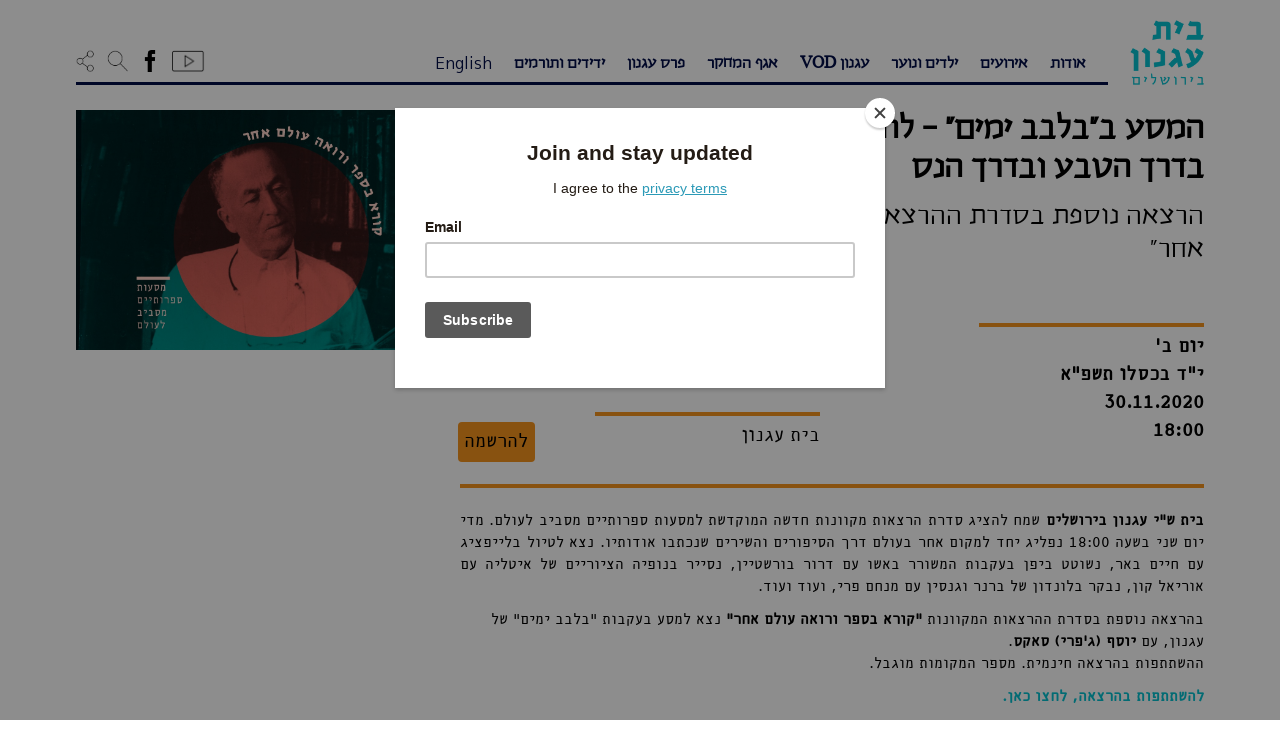

--- FILE ---
content_type: text/html; charset=UTF-8
request_url: https://agnonhouse.org.il/event/%D7%91%D7%95%D7%98%D7%A9%D7%90%D7%98%D7%A9/
body_size: 17031
content:
<!doctype html>
<html class="no-js" lang="he-IL">
<head>
    <link href="https://agnonhouse.org.il/wp-content/uploads/2016/07/quote-favicon44.png" rel="shortcut icon">
    <meta charset="utf-8">
    <meta http-equiv="X-UA-Compatible" content="IE=edge">
    <title>המסע ב&#8221;בלבב ימים&#8221; &#8211; להגיע מבוטשאטש לארץ ישראל בדרך הטבע ובדרך הנס | בית עגנון</title>
    <meta name="viewport" content="width=device-width, initial-scale=1">
    <link rel="alternate" type="application/rss+xml" title="בית עגנון Feed" href="https://agnonhouse.org.il/feed/">
        <meta property="og:url" content="https://agnonhouse.org.il/event/%d7%91%d7%95%d7%98%d7%a9%d7%90%d7%98%d7%a9/" />
    <meta property="og:type" content="article" />
    <meta property="og:title" content="בית עגנון - המסע ב&quot;בלבב ימים&quot; - להגיע מבוטשאטש לארץ ישראל בדרך הטבע ובדרך הנס" />
    <meta property="og:description" content=" יום ב' 30.11.2020 בית עגנון " />
    <meta property="og:image" content="https://agnonhouse.org.il/wp-content/uploads/2020/10/121083231_2937747039658609_198412848125766824_o.jpg" />
    <script id="cookieyes" type="text/javascript" src="https://cdn-cookieyes.com/client_data/0e8963409b9d57660f99359c/script.js"></script><link rel='dns-prefetch' href='//static.addtoany.com' />
<link rel='dns-prefetch' href='//s.w.org' />
		<script type="text/javascript">
			window._wpemojiSettings = {"baseUrl":"https:\/\/s.w.org\/images\/core\/emoji\/13.0.1\/72x72\/","ext":".png","svgUrl":"https:\/\/s.w.org\/images\/core\/emoji\/13.0.1\/svg\/","svgExt":".svg","source":{"concatemoji":"https:\/\/agnonhouse.org.il\/wp-includes\/js\/wp-emoji-release.min.js?ver=5.6"}};
			!function(e,a,t){var r,n,o,i,p=a.createElement("canvas"),s=p.getContext&&p.getContext("2d");function c(e,t){var a=String.fromCharCode;s.clearRect(0,0,p.width,p.height),s.fillText(a.apply(this,e),0,0);var r=p.toDataURL();return s.clearRect(0,0,p.width,p.height),s.fillText(a.apply(this,t),0,0),r===p.toDataURL()}function l(e){if(!s||!s.fillText)return!1;switch(s.textBaseline="top",s.font="600 32px Arial",e){case"flag":return!c([127987,65039,8205,9895,65039],[127987,65039,8203,9895,65039])&&(!c([55356,56826,55356,56819],[55356,56826,8203,55356,56819])&&!c([55356,57332,56128,56423,56128,56418,56128,56421,56128,56430,56128,56423,56128,56447],[55356,57332,8203,56128,56423,8203,56128,56418,8203,56128,56421,8203,56128,56430,8203,56128,56423,8203,56128,56447]));case"emoji":return!c([55357,56424,8205,55356,57212],[55357,56424,8203,55356,57212])}return!1}function d(e){var t=a.createElement("script");t.src=e,t.defer=t.type="text/javascript",a.getElementsByTagName("head")[0].appendChild(t)}for(i=Array("flag","emoji"),t.supports={everything:!0,everythingExceptFlag:!0},o=0;o<i.length;o++)t.supports[i[o]]=l(i[o]),t.supports.everything=t.supports.everything&&t.supports[i[o]],"flag"!==i[o]&&(t.supports.everythingExceptFlag=t.supports.everythingExceptFlag&&t.supports[i[o]]);t.supports.everythingExceptFlag=t.supports.everythingExceptFlag&&!t.supports.flag,t.DOMReady=!1,t.readyCallback=function(){t.DOMReady=!0},t.supports.everything||(n=function(){t.readyCallback()},a.addEventListener?(a.addEventListener("DOMContentLoaded",n,!1),e.addEventListener("load",n,!1)):(e.attachEvent("onload",n),a.attachEvent("onreadystatechange",function(){"complete"===a.readyState&&t.readyCallback()})),(r=t.source||{}).concatemoji?d(r.concatemoji):r.wpemoji&&r.twemoji&&(d(r.twemoji),d(r.wpemoji)))}(window,document,window._wpemojiSettings);
		</script>
		<style type="text/css">
img.wp-smiley,
img.emoji {
	display: inline !important;
	border: none !important;
	box-shadow: none !important;
	height: 1em !important;
	width: 1em !important;
	margin: 0 .07em !important;
	vertical-align: -0.1em !important;
	background: none !important;
	padding: 0 !important;
}
</style>
	<link rel='stylesheet' id='lrm-modal-css'  href='https://agnonhouse.org.il/wp-content/plugins/ajax-login-and-registration-modal-popup-pro/free/assets/lrm-core-compiled.css?ver=50' type='text/css' media='all' />
<link rel='stylesheet' id='lrm-modal-skin-css'  href='https://agnonhouse.org.il/wp-content/plugins/ajax-login-and-registration-modal-popup-pro/free/skins/default/skin.css?ver=50' type='text/css' media='all' />
<style id='lrm-modal-skin-inline-css' type='text/css'>
 .lrm-form a.button,.lrm-form button,.lrm-form button[type=submit],.lrm-form #buddypress input[type=submit],.lrm-form .gform_wrapper input.gform_button[type=submit],.lrm-form input[type=submit]{color: #ffffff;}  .lrm-form a.button,.lrm-form button,.lrm-form button[type=submit],.lrm-form #buddypress input[type=submit],.lrm-form .gform_wrapper input.gform_button[type=submit],.lrm-form input[type=submit]{background-color: #2f889a;}  .lrm-user-modal-container .lrm-switcher a{background-color: #d2d8d8;}  .lrm-user-modal-container .lrm-switcher a{color: #809191;}
</style>
<link rel='stylesheet' id='wp-block-library-css'  href='https://agnonhouse.org.il/wp-includes/css/dist/block-library/style.min.css?ver=5.6' type='text/css' media='all' />
<link rel='stylesheet' id='wpemfb-lightbox-css'  href='https://agnonhouse.org.il/wp-content/plugins/wp-embed-facebook/templates/lightbox/css/lightbox.css?ver=3.0.10' type='text/css' media='all' />
<link rel='stylesheet' id='simple-favorites-css'  href='https://agnonhouse.org.il/wp-content/plugins/favorites/assets/css/favorites.css?ver=2.3.2' type='text/css' media='all' />
<link rel='stylesheet' id='addtoany-css'  href='https://agnonhouse.org.il/wp-content/plugins/add-to-any/addtoany.min.css?ver=1.16' type='text/css' media='all' />
<link rel='stylesheet' id='roots_css-css'  href='https://agnonhouse.org.il/wp-content/uploads/wp-less-cache/roots_css.css?ver=1654692234' type='text/css' media='all' />
<link rel='stylesheet' id='selectize_css-css'  href='https://agnonhouse.org.il/wp-content/themes/roots/assets/css/selectize.bootstrap3.min.css' type='text/css' media='all' />
<link rel='stylesheet' id='root_style_overrides-css'  href='https://agnonhouse.org.il/wp-content/themes/roots/style.css?1768933440' type='text/css' media='all' />
<script type='text/javascript' src='https://agnonhouse.org.il/wp-includes/js/jquery/jquery.min.js?ver=3.5.1' id='jquery-core-js'></script>
<script type='text/javascript' src='https://agnonhouse.org.il/wp-includes/js/jquery/jquery-migrate.min.js?ver=3.3.2' id='jquery-migrate-js'></script>
<script type='text/javascript' id='addtoany-core-js-before'>
window.a2a_config=window.a2a_config||{};a2a_config.callbacks=[];a2a_config.overlays=[];a2a_config.templates={};a2a_localize = {
	Share: "Share",
	Save: "Save",
	Subscribe: "Subscribe",
	Email: "Email",
	Bookmark: "Bookmark",
	ShowAll: "Show all",
	ShowLess: "Show less",
	FindServices: "Find service(s)",
	FindAnyServiceToAddTo: "Instantly find any service to add to",
	PoweredBy: "Powered by",
	ShareViaEmail: "Share via email",
	SubscribeViaEmail: "Subscribe via email",
	BookmarkInYourBrowser: "Bookmark in your browser",
	BookmarkInstructions: "Press Ctrl+D or \u2318+D to bookmark this page",
	AddToYourFavorites: "Add to your favorites",
	SendFromWebOrProgram: "Send from any email address or email program",
	EmailProgram: "Email program",
	More: "More&#8230;",
	ThanksForSharing: "Thanks for sharing!",
	ThanksForFollowing: "Thanks for following!"
};
</script>
<script type='text/javascript' async src='https://static.addtoany.com/menu/page.js' id='addtoany-core-js'></script>
<script type='text/javascript' async src='https://agnonhouse.org.il/wp-content/plugins/add-to-any/addtoany.min.js?ver=1.1' id='addtoany-jquery-js'></script>
<script type='text/javascript' src='https://agnonhouse.org.il/wp-content/plugins/wp-embed-facebook/templates/lightbox/js/lightbox.min.js?ver=3.0.10' id='wpemfb-lightbox-js'></script>
<script type='text/javascript' id='wpemfb-fbjs-js-extra'>
/* <![CDATA[ */
var WEF = {"local":"en_US","version":"v2.8","fb_id":""};
/* ]]> */
</script>
<script type='text/javascript' src='https://agnonhouse.org.il/wp-content/plugins/wp-embed-facebook/inc/js/fb.min.js?ver=3.0.10' id='wpemfb-fbjs-js'></script>
<script type='text/javascript' id='favorites-js-extra'>
/* <![CDATA[ */
var favorites_data = {"ajaxurl":"https:\/\/agnonhouse.org.il\/wp-admin\/admin-ajax.php","nonce":"2e40cf77db","favorite":"<span class=\"icon-agfill\"><span class=\"path1\"><\/span><span class=\"path2\"><\/span><\/span>","favorited":"<span class=\"icon-ag\"><span class=\"path1\"><\/span><span class=\"path2\"><\/span><\/span>","includecount":"","indicate_loading":"","loading_text":"Loading","loading_image":"","loading_image_active":"","loading_image_preload":"","cache_enabled":"1","button_options":{"button_type":"custom","custom_colors":false,"box_shadow":false,"include_count":false,"default":{"background_default":false,"border_default":false,"text_default":false,"icon_default":false,"count_default":false},"active":{"background_active":false,"border_active":false,"text_active":false,"icon_active":false,"count_active":false}},"authentication_modal_content":"<!--\n-->\n<div class=\"lrm-main lrm-font-svg lrm-inline is-visible lrm-btn-style--default\" > <!-- this is the entire modal form, including the background -->\n<!--<div class=\"lrm-user-modal\" style=\"visibility: hidden;\">  this is the entire modal form, including the background -->\n\n    <div class=\"lrm-user-modal-container\"> <!-- this is the container wrapper -->\n        <div class=\"lrm-user-modal-container-inner\"> <!-- this is the container wrapper -->\n\n            <ul class=\"lrm-switcher -is-not-login-only\">\n\n\t<li><a href=\"#0\" class=\"lrm-switch-to-link lrm-switch-to--login lrm-ficon-login selected\">\n\t\t\tSign in \/ \u05d4\u05ea\u05d7\u05d1\u05e8\u05d5\u05ea\t\t<\/a><\/li>\n\n\t\t\t<li><a href=\"#0\" class=\"lrm-switch-to-link lrm-switch-to--register lrm-ficon-register \">\n\t\t\t\tNew account \/ \u05d7\u05e9\u05d1\u05d5\u05df \u05d7\u05d3\u05e9\t\t\t<\/a><\/li>\n\t<\/ul><div class=\"lrm-signin-section is-selected\"> <!-- log in form -->\n\t<form class=\"lrm-form js-lrm-form\" action=\"#0\" data-action=\"login\">\n        <div class=\"lrm-fieldset-wrap\">\n\n            <div class=\"lrm-integrations lrm-integrations--login\">\n                            <\/div>\n\n            <p class=\"lrm-form-message lrm-form-message--init\"><\/p>\n\n            <div class=\"fieldset\">\n                                <label class=\"image-replace lrm-email lrm-ficon-mail\" title=\"Email \/ \u05d3\u05d5\u05d0\u05f4\u05dc\"><\/label>\n                <input name=\"username\" class=\"full-width has-padding has-border\" type=\"text\" aria-label=\"Email \/ \u05d3\u05d5\u05d0\u05f4\u05dc\" placeholder=\"Email \/ \u05d3\u05d5\u05d0\u05f4\u05dc\" required value=\"\" autocomplete=\"username\" data-autofocus=\"1\">\n                <span class=\"lrm-error-message\"><\/span>\n            <\/div>\n\n            <div class=\"fieldset\">\n                                <label class=\"image-replace lrm-password lrm-ficon-key\" title=\"Password \/ \u05e1\u05d9\u05e1\u05de\u05d4\"><\/label>\n                <input name=\"password\" class=\"full-width has-padding has-border\" type=\"password\" aria-label=\"Password \/ \u05e1\u05d9\u05e1\u05de\u05d4\" placeholder=\"Password \/ \u05e1\u05d9\u05e1\u05de\u05d4\" required value=\"\">\n                <span class=\"lrm-error-message\"><\/span>\n                                    <span class=\"hide-password lrm-ficon-eye\" data-show=\"Show\" data-hide=\"Hide\" aria-label=\"Show\"><\/span>\n                            <\/div>\n\n            <div class=\"fieldset\">\n                                    <label class=\"lrm-nice-checkbox__label lrm-remember-me-checkbox\">Remember me \/ \u05e9\u05de\u05d9\u05e8\u05ea \u05d4\u05e4\u05e8\u05d8\u05d9\u05dd \u05dc\u05e4\u05e2\u05dd \u05d4\u05d1\u05d0\u05d4                        <input type=\"checkbox\" class=\"lrm-nice-checkbox lrm-remember-me\" name=\"remember-me\" checked>\n                        <div class=\"lrm-nice-checkbox__indicator\"><\/div>\n                    <\/label>\n                            <\/div>\n\n            <div class=\"lrm-integrations lrm-integrations--login lrm-integrations-before-btn\">\n                                            <\/div>\n\n            <div class=\"lrm-integrations-otp\"><\/div>\n\n        <\/div>\n\n\t\t<div class=\"fieldset fieldset--submit fieldset--default\">\n\t\t\t<button class=\"full-width has-padding\" type=\"submit\">\n\t\t\t\tLog in \/ \u05d4\u05ea\u05d7\u05d1\u05e8\u05d5\u05ea\t\t\t<\/button>\n\t\t<\/div>\n\n        <div class=\"lrm-fieldset-wrap\">\n            <div class=\"lrm-integrations lrm-integrations--login\">\n                            <\/div>\n        <\/div>\n\n\t\t<input type=\"hidden\" name=\"redirect_to\" value=\"\">\n\t\t<input type=\"hidden\" name=\"lrm_action\" value=\"login\">\n\t\t<input type=\"hidden\" name=\"wp-submit\" value=\"1\">\n\t\t<!-- Fix for Eduma WP theme-->\n\t\t<input type=\"hidden\" name=\"lp-ajax\" value=\"login\">\n\n\t\t<input type=\"hidden\" id=\"security-login\" name=\"security-login\" value=\"ec1b6af7c5\" \/><input type=\"hidden\" name=\"_wp_http_referer\" value=\"\/event\/%D7%91%D7%95%D7%98%D7%A9%D7%90%D7%98%D7%A9\/\" \/>\n\t\t<!-- For Invisible Recaptcha plugin -->\n\t\t<span class=\"wpcf7-submit\" style=\"display: none;\"><\/span>\n\t<\/form>\n\n\t<p class=\"lrm-form-bottom-message\"><a href=\"#0\" class=\"lrm-switch-to--reset-password\">Forgot your password? \/ \u05e9\u05db\u05d7\u05ea \u05e1\u05d9\u05e1\u05de\u05d4?<\/a><\/p>\n\t<!-- <a href=\"#0\" class=\"lrm-close-form\">Close<\/a> -->\n<\/div> <!-- lrm-login -->\n\t<div class=\"lrm-signup-section \"> <!-- sign up form -->\n\t\t\n\t\t\t<form class=\"lrm-form js-lrm-form\" action=\"#0\" data-action=\"registration\" data-lpignore=\"true\">\n\n                <div class=\"lrm-fieldset-wrap lrm-form-message-wrap\">\n                    <p class=\"lrm-form-message lrm-form-message--init\"><\/p>\n                <\/div>\n\n                <div class=\"lrm-fieldset-wrap\">\n\n                    <div class=\"lrm-integrations lrm-integrations--register\">\n                                            <\/div>\n\n                                            \n\t\t\t                                        <div class=\"fieldset fieldset--login\">\n                                <label class=\"image-replace lrm-username lrm-ficon-user\" for=\"signup-login\" title=\"Login\"><\/label>\n                                <input name=\"login\" class=\"full-width has-padding has-border\" id=\"signup-login\" type=\"text\" autocomplete=\"off\" data-lpignore=\"true\">\n                            <\/div>\n\t                    \n                                                    <div class=\"clearfix lrm-row\">\n                                                                                                <div class=\"lrm-col-half-width lrm-col-first fieldset--first-name lrm-col\">\n                                    <label class=\"image-replace lrm-username lrm-ficon-user\" for=\"signup-first-name\" title=\"Name* \/ \u05e9\u05dd\"><\/label>\n                                    <input name=\"first-name\" class=\"full-width has-padding has-border\" id=\"signup-first-name\" type=\"text\" placeholder=\"Name* \/ \u05e9\u05dd\" required aria-label=\"Name* \/ \u05e9\u05dd\" autocomplete=\"off\" data-lpignore=\"true\">\n                                    <span class=\"lrm-error-message\"><\/span>\n                                <\/div>\n                                <div class=\"lrm-col-half-width lrm-col-last fieldset--last-name lrm-col\">\n                                    <label class=\"image-replace lrm-username lrm-ficon-user\" for=\"signup-last-name\" title=\"Last name \/ \u05e9\u05dd \u05de\u05e9\u05e4\u05d7\u05d4\"><\/label>\n                                    <input name=\"last-name\" class=\"full-width has-padding has-border\" id=\"signup-last-name\" type=\"text\" placeholder=\"Last name \/ \u05e9\u05dd \u05de\u05e9\u05e4\u05d7\u05d4\" aria-label=\"Last name \/ \u05e9\u05dd \u05de\u05e9\u05e4\u05d7\u05d4\" autocomplete=\"off\" data-lpignore=\"true\">\n                                    <span class=\"lrm-error-message\"><\/span>\n                                <\/div>\n                            <\/div>\n                        \n                        <div class=\"fieldset fieldset--email\">\n                                                        <label class=\"image-replace lrm-email lrm-ficon-mail\" for=\"signup-email\" title=\"Email* \/ \u05d3\u05d5\u05d0\u05f4\u05dc\"><\/label>\n                            <input name=\"email\" class=\"full-width has-padding has-border\" id=\"signup-email\" type=\"email\" placeholder=\"Email* \/ \u05d3\u05d5\u05d0\u05f4\u05dc\" required autocomplete=\"off\" aria-label=\"Email* \/ \u05d3\u05d5\u05d0\u05f4\u05dc\">\n                            <span class=\"lrm-error-message\"><\/span>\n                        <\/div>\n\n\t                    \t                                                <div class=\"fieldset\">\n                                <div class=\"lrm-position-relative\">\n                                    <label class=\"image-replace lrm-password lrm-ficon-key\" for=\"signup-password\" title=\"Password \/ \u05e1\u05d9\u05e1\u05de\u05d4\"><\/label>\n                                    <input name=\"password\" class=\"full-width has-padding has-border\" id=\"signup-password\" type=\"password\"  placeholder=\"Password \/ \u05e1\u05d9\u05e1\u05de\u05d4\" required value=\"\" autocomplete=\"new-password\" aria-label=\"Password \/ \u05e1\u05d9\u05e1\u05de\u05d4\">\n                                    <span class=\"lrm-error-message\"><\/span>\n                                    <span class=\"hide-password lrm-ficon-eye\" data-show=\"Show\" data-hide=\"Hide\"><\/span>\n                                <\/div>\n                                <span class=\"lrm-pass-strength-result\"><\/span>\n                            <\/div>\n\t                    \t                                                <div class=\"fieldset\">\n                                <div class=\"lrm-position-relative\">\n                                    <label class=\"image-replace lrm-password lrm-ficon-key\" for=\"signup-password-confirmation\"><\/label>\n                                    <input name=\"password-confirmation\" class=\"full-width has-padding has-border\" id=\"signup-password-confirmation\" type=\"password\"  placeholder=\"Password confirmation \/ \u05d0\u05d9\u05de\u05d5\u05ea \u05e1\u05d9\u05e1\u05de\u05d4\" required value=\"\" autocomplete=\"new-password\">\n                                    <span class=\"lrm-error-message\"><\/span>\n                                    <span class=\"hide-password lrm-ficon-eye\" data-show=\"Show\" data-hide=\"Hide\"><\/span>\n                                <\/div>\n                            <\/div>\n\t                    \n\t                    \n\t                    \n                        <div class=\"lrm-integrations lrm-integrations--register\">\n\t\t                    \t\t                                            <\/div>\n\n\t                                                <div class=\"fieldset fieldset--terms\">\n\n\t\t\t                                                        <label class=\"lrm-nice-checkbox__label lrm-accept-terms-checkbox\">\u05d0\u05d9\u05e9\u05d5\u05e8 \u05de\u05d3\u05d9\u05e0\u05d9\u05d5\u05ea \u05d4\u05e4\u05e8\u05d8\u05d9\u05d5\u05ea \u05d5\u05d4\u05e8\u05db\u05d9\u05e9\u05d4 <a href=\"https:\/\/agnonhouse.org.il\/%d7%9e%d7%93%d7%99%d7%a0%d7%99%d7%95%d7%aa-%d7%a4%d7%a8%d7%98%d7%99%d7%95%d7%aa\/\" target=\"_blank\">\u05d1\u05d0\u05ea\u05e8<\/a>.                                        <input type=\"checkbox\" class=\"lrm-nice-checkbox lrm-accept-terms\" name=\"registration_terms\" value=\"yes\">\n                                        <span class=\"lrm-error-message\"><\/span>\n                                        <div class=\"lrm-nice-checkbox__indicator\"><\/div>\n                                    <\/label>\n\t\t\t                    \n                            <\/div>\n\t                    \n                    \n                    <div class=\"lrm-integrations lrm-integrations--register lrm-info lrm-info--register\">\n                                            <\/div>\n\n\t\t\t\t<\/div>\n\n\t\t\t\t<div class=\"fieldset fieldset--submit fieldset--default\">\n\t\t\t\t\t<button class=\"full-width has-padding\" type=\"submit\">\n\t\t\t\t\t\tCreate account \/ \u05d4\u05e8\u05e9\u05de\u05d4\t\t\t\t\t<\/button>\n\t\t\t\t<\/div>\n\n                <div class=\"lrm-fieldset-wrap\">\n\n                    <div class=\"lrm-integrations lrm-integrations--register\">\n                                            <\/div>\n\n                <\/div>\n\n\t\t\t\t<input type=\"hidden\" name=\"redirect_to\" value=\"\">\n\t\t\t\t<input type=\"hidden\" name=\"lrm_action\" value=\"signup\">\n\t\t\t\t<input type=\"hidden\" name=\"wp-submit\" value=\"1\">\n\n\t\t\t\t<!-- Fix for Eduma WP theme-->\n\t\t\t\t<input type=\"hidden\" name=\"is_popup_register\" value=\"1\">\n\t\t\t\t<input type=\"hidden\" id=\"security-signup\" name=\"security-signup\" value=\"f0d078fea2\" \/><input type=\"hidden\" name=\"_wp_http_referer\" value=\"\/event\/%D7%91%D7%95%D7%98%D7%A9%D7%90%D7%98%D7%A9\/\" \/>\t\t\t\t<!-- For Invisible Recaptcha plugin -->\n\t\t\t\t<span class=\"wpcf7-submit\" style=\"display: none;\"><\/span>\n\n\t\t\t<\/form>\n\n\t\t\n\t\t<!-- <a href=\"#0\" class=\"lrm-close-form\">Close<\/a> -->\n\t<\/div> <!-- lrm-signup -->\n\n<div class=\"lrm-reset-password-section \"> <!-- reset password form -->\n\t<form class=\"lrm-form js-lrm-form\" action=\"#0\" data-action=\"lost-password\">\n\n        <div class=\"lrm-fieldset-wrap\">\n            <p class=\"lrm-form-message\">Lost your password? Please enter your email address. You will receive mail with link to set new password. \/ \u05dc\u05d0\u05d9\u05e4\u05d5\u05e1 \u05d4\u05e1\u05d9\u05e1\u05de\u05d4 \u05d9\u05e9 \u05dc\u05d4\u05db\u05e0\u05d9\u05e1 \u05d0\u05ea \u05db\u05ea\u05d5\u05d1\u05ea \u05d4\u05d3\u05d5\u05d0\u05f4\u05dc \u05d0\u05d9\u05ea\u05d4 \u05d1\u05d5\u05e6\u05e2\u05d4 \u05d4\u05d4\u05e8\u05e9\u05de\u05d4<\/p>\n\n            <div class=\"fieldset\">\n                                <label class=\"image-replace lrm-email lrm-ficon-mail\" title=\"Email or Username \/ \u05d3\u05d5\u05d0\u05f4\u05dc\"><\/label>\n                <input class=\"full-width has-padding has-border\" name=\"user_login\" type=\"text\" required placeholder=\"Email or Username \/ \u05d3\u05d5\u05d0\u05f4\u05dc\" data-autofocus=\"1\" aria-label=\"Email or Username \/ \u05d3\u05d5\u05d0\u05f4\u05dc\">\n                <span class=\"lrm-error-message\"><\/span>\n            <\/div>\n\n            <div class=\"lrm-integrations lrm-integrations--reset-pass\">\n                            <\/div>\n\n            <input type=\"hidden\" name=\"lrm_action\" value=\"lostpassword\">\n            <input type=\"hidden\" name=\"wp-submit\" value=\"1\">\n            <input type=\"hidden\" id=\"security-lostpassword\" name=\"security-lostpassword\" value=\"6fd71f1d08\" \/><input type=\"hidden\" name=\"_wp_http_referer\" value=\"\/event\/%D7%91%D7%95%D7%98%D7%A9%D7%90%D7%98%D7%A9\/\" \/>\n        <\/div>\n\n\t\t<div class=\"fieldset fieldset--submit fieldset--default\">\n\t\t\t<button class=\"full-width has-padding\" type=\"submit\">\n\t\t\t\tReset password \/ \u05d0\u05d9\u05e4\u05d5\u05e1 \u05e1\u05d9\u05e1\u05de\u05d4\t\t\t<\/button>\n\t\t<\/div>\n\t\t<!-- For Invisible Recaptcha plugin -->\n\t\t<span class=\"wpcf7-submit\" style=\"display: none;\"><\/span>\n\n\t<\/form>\n\n\t<p class=\"lrm-form-bottom-message\"><a href=\"#0\" class=\"lrm-switch-to--login\">Back to login \/ \u05d7\u05d6\u05e8\u05d4 \u05dc\u05d4\u05ea\u05d7\u05d1\u05e8\u05d5\u05ea<\/a><\/p>\n<\/div> <!-- lrm-reset-password -->\n        <\/div> <!-- lrm-user-modal-container -->\n        <a href=\"#0\" class=\"lrm-close-form\" title=\"close\">\n            <span class=\"lrm-ficon-close\"><\/span>\n        <\/a>\n\n    <\/div> <!-- lrm-user-modal-container -->\n\n<\/div> <!-- lrm-user-modal -->\n","authentication_redirect":"","dev_mode":"","logged_in":"","user_id":"0","authentication_redirect_url":"https:\/\/agnonhouse.org.il\/dashboard\/"};
/* ]]> */
</script>
<script type='text/javascript' src='https://agnonhouse.org.il/wp-content/plugins/favorites/assets/js/favorites.min.js?ver=2.3.2' id='favorites-js'></script>
<script type='text/javascript' src='https://agnonhouse.org.il/wp-content/themes/roots/wputils/scripts.js?ver=1300253851' id='textuali_scripts-js'></script>
<link rel="https://api.w.org/" href="https://agnonhouse.org.il/wp-json/" /><link rel="EditURI" type="application/rsd+xml" title="RSD" href="https://agnonhouse.org.il/xmlrpc.php?rsd" />
<link rel="wlwmanifest" type="application/wlwmanifest+xml" href="https://agnonhouse.org.il/wp-includes/wlwmanifest.xml" /> 
<meta name="generator" content="WordPress 5.6" />
<link rel="canonical" href="https://agnonhouse.org.il/event/%d7%91%d7%95%d7%98%d7%a9%d7%90%d7%98%d7%a9/" />
<link rel='shortlink' href='https://agnonhouse.org.il/?p=12879' />
<link rel="alternate" type="application/json+oembed" href="https://agnonhouse.org.il/wp-json/oembed/1.0/embed?url=https%3A%2F%2Fagnonhouse.org.il%2Fevent%2F%25d7%2591%25d7%2595%25d7%2598%25d7%25a9%25d7%2590%25d7%2598%25d7%25a9%2F" />
<link rel="alternate" type="text/xml+oembed" href="https://agnonhouse.org.il/wp-json/oembed/1.0/embed?url=https%3A%2F%2Fagnonhouse.org.il%2Fevent%2F%25d7%2591%25d7%2595%25d7%2598%25d7%25a9%25d7%2590%25d7%2598%25d7%25a9%2F&#038;format=xml" />
<script type="text/javascript">
(function(url){
	if(/(?:Chrome\/26\.0\.1410\.63 Safari\/537\.31|WordfenceTestMonBot)/.test(navigator.userAgent)){ return; }
	var addEvent = function(evt, handler) {
		if (window.addEventListener) {
			document.addEventListener(evt, handler, false);
		} else if (window.attachEvent) {
			document.attachEvent('on' + evt, handler);
		}
	};
	var removeEvent = function(evt, handler) {
		if (window.removeEventListener) {
			document.removeEventListener(evt, handler, false);
		} else if (window.detachEvent) {
			document.detachEvent('on' + evt, handler);
		}
	};
	var evts = 'contextmenu dblclick drag dragend dragenter dragleave dragover dragstart drop keydown keypress keyup mousedown mousemove mouseout mouseover mouseup mousewheel scroll'.split(' ');
	var logHuman = function() {
		if (window.wfLogHumanRan) { return; }
		window.wfLogHumanRan = true;
		var wfscr = document.createElement('script');
		wfscr.type = 'text/javascript';
		wfscr.async = true;
		wfscr.src = url + '&r=' + Math.random();
		(document.getElementsByTagName('head')[0]||document.getElementsByTagName('body')[0]).appendChild(wfscr);
		for (var i = 0; i < evts.length; i++) {
			removeEvent(evts[i], logHuman);
		}
	};
	for (var i = 0; i < evts.length; i++) {
		addEvent(evts[i], logHuman);
	}
})('//agnonhouse.org.il/?wordfence_lh=1&hid=D0A120C33C0D64A83CE7F4D0609E9047');
</script>		<style type="text/css" id="wp-custom-css">
			#gform_wrapper_3{direction:rtl;overflow:hidden}.gform_wrapper form{text-align:right !important}#event-content,.gform_wrapper {max-width:100%;overflow: hidden}.gform_button{display:inline-block;margin-bottom:0;font-weight:400;text-align:center;vertical-align:middle;touch-action:manipulation;cursor:pointer;background-image:none;border:1px solid transparent;white-space:nowrap;padding:6px 12px;font-size:16px;line-height:1.42857143;border-radius:4px;-webkit-user-select:none;-moz-user-select:none;-ms-user-select:none;user-select:none}.gform_wrapper input:not([type="radio"]):not([type="checkbox"]):not([type="submit"]):not([type="button"]):not([type="image"]):not([type="file"]){display:block;width:100%;height:36px;padding:6px 12px;font-size:16px;line-height:1.42857143;color:#555;background-color:#fff;background-image:none;border:1px solid #ccc;border-radius:4px;-webkit-box-shadow:inset 0 1px 1px rgba(0,0,0,.075);-moz-box-shadow:inset 0 1px 1px rgba(0,0,0,.075);box-shadow:inset 0 1px 1px rgba(0,0,0,.075);transition:border-color ease-in-out .15s,box-shadow ease-in-out .15s;-webkit-transition:border-color ease-in-out .15s,box-shadow ease-in-out .15s;-moz-transition:border-color ease-in-out .15s,box-shadow ease-in-out .15s;-ms-transition:border-color ease-in-out .15s,box-shadow ease-in-out .15s;-o-transition:border-color ease-in-out .15s,box-shadow ease-in-out .15s}footer {padding-top:50px}#homepage-quotes #quotes-cycler{height:auto}@media only screen and (min-width:641px) {.gform_wrapper form.gf_simple_horizontal div.gform_body ul.top_label.form_sublabel_below li.gfield,.gform_wrapper form.gf_simple_horizontal div.gform_body, .gform_wrapper form.gf_simple_horizontal div.gform_footer.top_label{vertical-align:top !important}#gform_3{width:100%}#field_3_8{padding-right:0px}}		</style>
		    <script id="mcjs">
        !function(c,h,i,m,p){
            m=c.createElement(h),p=c.getElementsByTagName(h)[0],m.async=1,m.src=i,p.parentNode.insertBefore(m,p)
        }(document,"script","https://chimpstatic.com/mcjs-connected/js/users/fb430e089764c1670864f1e94/d9557cbc9ce3594a7048f7f3d.js");
    </script>
</head>
<body class="event-template-default single single-event postid-12879 elementor-default elementor-kit-16256" >
    <!--[if lt IE 8]>
    <div class="alert alert-warning">
    הדפדפן שלך מיושן    </div>
    <![endif]-->
    <header class="banner navbar  navbar-fixed-top" role="banner">
    <div class="container-fluid">
        <div class="row">
            <div class="col-sm-1 col-xs-2" id="header-logo">
                    <a class="logo" href="https://agnonhouse.org.il" title="בית עגנון בירושלים - לדף הבית">
        <img src="https://agnonhouse.org.il/wp-content/uploads/2017/04/header-logo.jpg" alt="בית עגנון"/>
    </a>
     
            </div>
            <div class="col-sm-11 col-xs-10">
                <div class="menu-wrap col-md-10">
                                        <button class="navbar-toggle collapsed" type="button" data-toggle="collapse" data-target=".navbar-collapse">
                        <span class="sr-only">Toggle navigation</span>
                        <span class="glyphicon glyphicon-align-justify"/>
                    </button>
                    <nav class="collapse navbar-collapse" role="navigation">
                        <ul id="menu-primary-navigation" class="nav nav-pills"><li class="dropdown menu-%d7%90%d7%95%d7%93%d7%95%d7%aa"><a class="dropdown-toggle" data-toggle="dropdown" data-target="#" href="#">אודות</a>
<ul class="dropdown-menu">
	<li class="menu-%d7%90%d7%95%d7%93%d7%95%d7%aa"><a title="מעבר אל אודות | ש&quot;י עגנון" href="https://agnonhouse.org.il/about-sy-agnon/">אודות</a></li>
	<li class="menu-%d7%91%d7%99%d7%aa-%d7%a2%d7%92%d7%a0%d7%95%d7%9f-%d7%94%d7%94%d7%a1%d7%98%d7%95%d7%a8%d7%99"><a title="מעבר אל אודות | בית עגנון" href="https://agnonhouse.org.il/about-agnon-house/">בית עגנון ההסטורי</a></li>
	<li class="menu-%d7%94%d7%aa%d7%a2%d7%a8%d7%95%d7%9b%d7%94"><a title="מעבר אל תצוגת הקבע" href="https://agnonhouse.org.il/hall-exhibition/">התערוכה</a></li>
</ul>
</li>
<li class="dropdown menu-%d7%90%d7%99%d7%a8%d7%95%d7%a2%d7%99%d7%9d"><a class="dropdown-toggle" data-toggle="dropdown" data-target="#" href="https://agnonhouse.org.il/events/">אירועים</a>
<ul class="dropdown-menu">
	<li class="menu-%d7%91%d7%a7%d7%a8%d7%95%d7%91"><a title="מעבר אל אירועים" href="https://agnonhouse.org.il/events/">בקרוב</a></li>
	<li class="menu-%d7%90%d7%99%d7%a8%d7%95%d7%a2%d7%99-%d7%a2%d7%91%d7%a8"><a title="מעבר אל אירועי עבר" href="https://agnonhouse.org.il/events/?past=1">אירועי עבר</a></li>
	<li class="menu-%d7%90%d7%99%d7%a8%d7%95%d7%a2%d7%99%d7%9d-%d7%a4%d7%a8%d7%98%d7%99%d7%99%d7%9d"><a title="מעבר אל אירועים פרטיים" href="https://agnonhouse.org.il/private-events/">אירועים פרטיים</a></li>
</ul>
</li>
<li class="dropdown menu-%d7%99%d7%9c%d7%93%d7%99%d7%9d-%d7%95%d7%a0%d7%95%d7%a2%d7%a8"><a class="dropdown-toggle" data-toggle="dropdown" data-target="#" href="#NOGO">ילדים ונוער</a>
<ul class="dropdown-menu">
	<li class="menu-%d7%a1%d7%99%d7%95%d7%a8%d7%99%d7%9d-%d7%95%d7%9e%d7%95%d7%a4%d7%a2%d7%99%d7%9d"><a title="מעבר אל עגנון מגיע אליכם ילדים ונוער" href="https://agnonhouse.org.il/marketing-activities-copy/">סיורים ומופעים</a></li>
</ul>
</li>
<li class="dropdown menu-%d7%a2%d7%92%d7%a0%d7%95%d7%9f-vod"><a class="dropdown-toggle" data-toggle="dropdown" data-target="#" href="#">עגנון VOD</a>
<ul class="dropdown-menu">
	<li class="menu-%d7%9b%d7%9c-%d7%94%d7%94%d7%a8%d7%a6%d7%90%d7%95%d7%aa"><a title="מעבר אל כל ההרצאות" href="https://agnonhouse.org.il/video/">כל ההרצאות</a></li>
	<li class="menu-%d7%94%d7%a8%d7%a6%d7%90%d7%95%d7%aa-%d7%9c%d7%a4%d7%99-%d7%a1%d7%93%d7%a8%d7%95%d7%aa"><a title="מעבר אל הרצאות לפי סדרות" href="https://agnonhouse.org.il/videoseries/">הרצאות לפי סדרות</a></li>
</ul>
</li>
<li class="dropdown menu-%d7%90%d7%92%d7%a3-%d7%94%d7%9e%d7%97%d7%a7%d7%a8"><a class="dropdown-toggle" data-toggle="dropdown" data-target="#" href="#NOGO">אגף המחקר</a>
<ul class="dropdown-menu">
	<li class="menu-%d7%90%d7%92%d7%a3-%d7%94%d7%9e%d7%97%d7%a7%d7%a8"><a title="מעבר אל אגף המחקר" href="https://agnonhouse.org.il/research/">אגף המחקר</a></li>
	<li class="menu-%d7%9e%d7%90%d7%92%d7%a8-%d7%9e%d7%90%d7%9e%d7%a8%d7%99%d7%9d-%d7%95%d7%9e%d7%97%d7%a7%d7%a8%d7%99%d7%9d"><a title="מעבר אל מחקרים ומאמרים על יצירת עגנון" href="https://agnonhouse.org.il/articles/">מאגר מאמרים ומחקרים</a></li>
	<li class="menu-%d7%9e%d7%90%d7%92%d7%a8-%d7%94%d7%99%d7%a6%d7%99%d7%a8%d7%95%d7%aa-%d7%95%d7%94%d7%a1%d7%a4%d7%a8%d7%99%d7%9d"><a title="מעבר אל כל כתבי ש&quot;י עגנון" href="https://agnonhouse.org.il/books/">מאגר היצירות והספרים</a></li>
</ul>
</li>
<li class="dropdown menu-%d7%a4%d7%a8%d7%a1-%d7%a2%d7%92%d7%a0%d7%95%d7%9f"><a class="dropdown-toggle" data-toggle="dropdown" data-target="#" href="#NOGO">פרס עגנון</a>
<ul class="dropdown-menu">
	<li class="menu-%d7%90%d7%95%d7%93%d7%95%d7%aa-%d7%a4%d7%a8%d7%a1-%d7%a2%d7%92%d7%a0%d7%95%d7%9f"><a title="מעבר אל אודות פרס עגנון" href="https://agnonhouse.org.il/agnon-prize-2/">אודות פרס עגנון</a></li>
	<li class="menu-%d7%96%d7%95%d7%9b%d7%99-%d7%a4%d7%a8%d7%a1-%d7%a2%d7%92%d7%a0%d7%95%d7%9f"><a title="מעבר אל זוכי פרס עגנון" href="https://agnonhouse.org.il/%d7%96%d7%95%d7%9b%d7%99-%d7%a4%d7%a8%d7%a1-%d7%a2%d7%92%d7%a0%d7%95%d7%9f/">זוכי פרס עגנון</a></li>
</ul>
</li>
<li class="menu-%d7%99%d7%93%d7%99%d7%93%d7%99%d7%9d-%d7%95%d7%aa%d7%95%d7%a8%d7%9e%d7%99%d7%9d"><a href="https://agnonhouse.org.il/donate-heb/">ידידים ותורמים</a></li>
<li class="dropdown menu-english english"><a class="dropdown-toggle" data-toggle="dropdown" data-target="#" href="https://agnonhouse.org.il/english/">English</a>
<ul class="dropdown-menu">
	<li class="menu-info-about-agnon-house english"><a title="מעבר אל AGNON HOUSE | JERUSALEM" href="https://agnonhouse.org.il/english/">Info about Agnon House</a></li>
	<li class="menu-article-library english"><a title="מעבר אל Article Library" href="https://agnonhouse.org.il/article-library/">Article Library</a></li>
	<li class="menu-translations english"><a title="מעבר אל Translations" href="https://agnonhouse.org.il/translations/">Translations</a></li>
	<li class="menu-events english"><a title="מעבר אל Events" href="https://agnonhouse.org.il/english-events/">Events</a></li>
	<li class="menu-join-donate english"><a title="מעבר אל Donate / Join" href="https://agnonhouse.org.il/join-donate/">Join / Donate</a></li>
</ul>
</li>
</ul>                    </nav>
                </div>
                                <div id="utils" class="col-md-2">
                     
    <a class='util-icon' title='share שיתוף' target='_self' id='share-trigger' >
        <img class="cheif" alt="" src="https://agnonhouse.org.il/wp-content/uploads/2017/03/icon_share.png"/>
        <img class="hover" src="https://agnonhouse.org.il/wp-content/uploads/2017/03/icon_share_blue.png"/ >
    </a>
     
    <a class='util-icon' title='search חיפוש' target='_self' id='search-trigger' >
        <img class="cheif" alt="" src="https://agnonhouse.org.il/wp-content/uploads/2017/02/search.jpg"/>
        <img class="hover" src="https://agnonhouse.org.il/wp-content/uploads/2017/02/search_blue.jpg"/ >
    </a>
     
    <a class='util-icon' title='facebook דף הפייבוק שלנו' target='_blank' href='https://www.facebook.com/agnonhouse/' >
        <img class="cheif" alt="" src="https://agnonhouse.org.il/wp-content/uploads/2017/02/FB-web.jpg"/>
        <img class="hover" src="https://agnonhouse.org.il/wp-content/uploads/2017/02/FB-web_blue.jpg"/ >
    </a>
     
    <a class='util-icon' title='Youtube ערוץ היוטיוב שלנו' target='_blank' href='https://www.youtube.com/channel/UCoHz-nc9kx4amfBtAXrm1sg/videos' >
        <img class="cheif" alt="" src="https://agnonhouse.org.il/wp-content/uploads/2016/07/icon_youtube.jpg"/>
        <img class="hover" src="https://agnonhouse.org.il/wp-content/uploads/2017/03/icon_youtube.jpg_blue.png"/ >
    </a>
                    </div>
                <div id="menu-line"></div>
                            </div> <!-- 11 cols-->
            <!-- search popup -->
            <div id="search-container" class="utilbox fade">      
                    <button class="close">
        <svg class="closer">
            <line y2="24" x2="24" y1="0" x1="0"/>
            <line y2="24" x2="0" y1="0" x1="24"/>
        </svg>
    </button>
                    <form role="search" method="get" class="search-form form-inline" action="https://agnonhouse.org.il/">
                    <label class="sr-only">חפש:</label>
                    <div class="input-group">
                        <input type="search" value="" name="s" class="search-field form-control" placeholder="חיפוש בית עגנון" required>
                        <span class="input-group-btn">
                            <button type="submit" class="search-submit btn btn-default">חיפוש</button>
                        </span>
                    </div>
                </form>
            </div><!-- popup -->
            <div id="share-container" class="utilbox fade">
                <div class="addtoany_shortcode"><div class="a2a_kit a2a_kit_size_32 addtoany_list" data-a2a-url="https://agnonhouse.org.il/l/WJIIII" data-a2a-title="המסע ב”בלבב ימים” — להגיע מבוטשאטש לארץ ישראל בדרך הטבע ובדרך הנס"><a class="a2a_button_twitter" href="https://www.addtoany.com/add_to/twitter?linkurl=https%3A%2F%2Fagnonhouse.org.il%2Fl%2FWJIIII&amp;linkname=%D7%94%D7%9E%D7%A1%D7%A2%20%D7%91%E2%80%9D%D7%91%D7%9C%D7%91%D7%91%20%D7%99%D7%9E%D7%99%D7%9D%E2%80%9D%20%E2%80%94%20%D7%9C%D7%94%D7%92%D7%99%D7%A2%20%D7%9E%D7%91%D7%95%D7%98%D7%A9%D7%90%D7%98%D7%A9%20%D7%9C%D7%90%D7%A8%D7%A5%20%D7%99%D7%A9%D7%A8%D7%90%D7%9C%20%D7%91%D7%93%D7%A8%D7%9A%20%D7%94%D7%98%D7%91%D7%A2%20%D7%95%D7%91%D7%93%D7%A8%D7%9A%20%D7%94%D7%A0%D7%A1" title="Twitter" rel="nofollow noopener" target="_blank"></a><a class="a2a_button_facebook" href="https://www.addtoany.com/add_to/facebook?linkurl=https%3A%2F%2Fagnonhouse.org.il%2Fl%2FWJIIII&amp;linkname=%D7%94%D7%9E%D7%A1%D7%A2%20%D7%91%E2%80%9D%D7%91%D7%9C%D7%91%D7%91%20%D7%99%D7%9E%D7%99%D7%9D%E2%80%9D%20%E2%80%94%20%D7%9C%D7%94%D7%92%D7%99%D7%A2%20%D7%9E%D7%91%D7%95%D7%98%D7%A9%D7%90%D7%98%D7%A9%20%D7%9C%D7%90%D7%A8%D7%A5%20%D7%99%D7%A9%D7%A8%D7%90%D7%9C%20%D7%91%D7%93%D7%A8%D7%9A%20%D7%94%D7%98%D7%91%D7%A2%20%D7%95%D7%91%D7%93%D7%A8%D7%9A%20%D7%94%D7%A0%D7%A1" title="Facebook" rel="nofollow noopener" target="_blank"></a><a class="a2a_dd addtoany_share_save addtoany_share" href="https://www.addtoany.com/share"></a></div></div><div style='white-space:nowrap'>Shortlink <br><a data-toggle='tooltip' class='cpyagUrl' data-url='https://agnonhouse.org.il/l/WJIIII' title='Click to copy shortlink' style='color:#fff'>agnonhouse.org.il/l/WJIIII</a></div>            </div>
        </div><!-- row  -->
    </div><!-- container-fluid -->
</header>    <main id="main" class="wrap" role="document"> 
        <div id="content" class="container-fluid">
            <div class="row">
    <div class="col-sm-4" id="event-thumbnail-mob">
        <img   src="https://agnonhouse.org.il/wp-content/uploads/2020/10/121083231_2937747039658609_198412848125766824_o.jpg" class="attachment-full size-full wp-post-image" alt="" loading="lazy" srcset="https://agnonhouse.org.il/wp-content/uploads/2020/10/121083231_2937747039658609_198412848125766824_o.jpg 1175w, https://agnonhouse.org.il/wp-content/uploads/2020/10/121083231_2937747039658609_198412848125766824_o-300x201.jpg 300w, https://agnonhouse.org.il/wp-content/uploads/2020/10/121083231_2937747039658609_198412848125766824_o-1024x687.jpg 1024w, https://agnonhouse.org.il/wp-content/uploads/2020/10/121083231_2937747039658609_198412848125766824_o-768x515.jpg 768w" sizes="(max-width: 1175px) 100vw, 1175px" />    </div>
	<div class="col-sm-8" id="single-event-text">
        <div class="row">
            <div class="col-xs-12" id="event-titles" >
                <h1 class="pagetitle">
                    המסע ב&#8221;בלבב ימים&#8221; &#8212; להגיע מבוטשאטש לארץ ישראל בדרך הטבע ובדרך הנס                </h1>
                <h2>
                    הרצאה נוספת בסדרת ההרצאות המקוונות ״קורא בספר ורואה עולם אחר״                </h2>
                            </div>
        </div>
        <div class="row posrel">
            <div class="col-sm-6" id="details-right">
                <div class="details">
                    <div class='detail date'>יום ב'<br>י"ד בכסלו תשפ"א<br>30.11.2020<br>18:00</div>
                </div>  
            </div>
            <div class="col-sm-6" id="details-left">
                                <div class="details"> 
                    <div id="with-parti">
                        עם                    </div> 
                    <div id="parti"> 
                        <p>יוסף (ג׳פרי) סאקס</p>                    </div>
                </div> 
                                <div class="details">
                    <div class='detail venue'><span>בית עגנון</span></div>
                </div>
            </div>
			<a id="blheb" class="btn btn-regi sc-smooth pull-left" scroll="#gform_2" href="#">להרשמה</a>        </div>
		 <style>.ylhr{border:2px solid #f6931c}</style><hr class="ylhr">        <div class="row">
            <div class="col-sm-12" id="event-content">
                                <div class="clearfix">
                    <div id="fb-root"></div>
<div dir="rtl" style="text-align: right;">
<div class="" data-offset-key="c0h12-0-0" data-editor="b3frn" data-block="true"></div>
</div>
<div dir="rtl" style="text-align: right;">
<div class="" data-offset-key="c0h12-0-0" data-editor="b3frn" data-block="true">
<div class="o9v6fnle cxmmr5t8 oygrvhab hcukyx3x c1et5uql ii04i59q">
<p dir="auto"><strong>בית ש״י עגנון בירושלים </strong>שמח להציג סדרת הרצאות מקוונות חדשה המוקדשת למסעות ספרותיים מסביב לעולם. מדי יום שני בשעה 18:00 נפליג יחד למקום אחר בעולם דרך הסיפורים והשירים שנכתבו אודותיו. נצא לטיול בלייפציג עם חיים באר, נשוטט ביפן בעקבות המשורר באשו עם דרור בורשטיין, נסייר בנופיה הציוריים של איטליה עם אוריאל קון, נבקר בלונדון של ברנר וגנסין עם מנחם פרי, ועוד ועוד.</p>
<p dir="auto">
</div>
<div dir="auto">בהרצאה נוספת בסדרת ההרצאות המקוונות <strong>״קורא בספר ורואה עולם אחר״</strong> נצא למסע בעקבות ״בלבב ימים״ של עגנון, עם <strong>יוסף (ג׳פרי) סאקס</strong>.</div>
<div dir="auto"></div>
<p dir="rtl">ההשתתפות בהרצאה חינמית. מספר המקומות מוגבל.</p>
</div>
<p dir="rtl"><a href="https://us02web.zoom.us/webinar/register/WN_BB7hnINWRRGJNYnWyqd1yA"><strong>להשתתפות בהרצאה, לחצו כאן. </strong></a></p>
<p dir="rtl">ההרצאה תועבר בשידור חי גם ב<a href="https://www.facebook.com/agnonhouse">עמוד הפייסבוק שלנו</a>.</p>
</div>
<div dir="rtl" style="text-align: right;">
<p data-offset-key="6h9ln-0-0">
</div>
<div data-offset-key="6h9ln-0-0"></div>
<div data-offset-key="6h9ln-0-0"></div>
<div data-offset-key="6h9ln-0-0"></div>
<div></div>
<div data-offset-key="6h9ln-0-0"></div>
<div data-offset-key="6h9ln-0-0"></div>
                </div>
                
                <div class='gf_browser_chrome gform_wrapper gf_simple_horizontal_wrapper' id='gform_wrapper_2' ><form method='post' enctype='multipart/form-data'  id='gform_2' class='gf_simple_horizontal' action='/event/%D7%91%D7%95%D7%98%D7%A9%D7%90%D7%98%D7%A9/'>
                        <div class='gform_body'><ul id='gform_fields_2' class='gform_fields top_label form_sublabel_below description_below'><li id='field_2_14'  class='gfield field_sublabel_below field_description_below gfield_visibility_hidden' ><label class='gfield_label' for='input_2_14' >שם האירוע</label><div class='ginput_container ginput_container_text'><input name='input_14' id='input_2_14' type='text' value='המסע ב&quot;בלבב ימים&quot; - להגיע מבוטשאטש לארץ ישראל בדרך הטבע ובדרך הנס' class='medium'      aria-invalid="false" /></div></li><li id='field_2_8'  class='gfield gfield_contains_required field_sublabel_below field_description_below gfield_visibility_visible' ><label class='gfield_label' for='input_2_8' >שם מלא<span class='gfield_required'>*</span></label><div class='ginput_container ginput_container_text'><input name='input_8' id='input_2_8' type='text' value='' class='large'    placeholder='שם מלא / Full Name *' aria-required="true" aria-invalid="false" /></div></li><li id='field_2_2'  class='gfield field_sublabel_below field_description_below gfield_visibility_visible' ><label class='gfield_label' for='input_2_2' >מספר טלפון</label><div class='ginput_container ginput_container_text'><input name='input_2' id='input_2_2' type='text' value='' class='large'    placeholder='מס׳ טלפון / Phone N.'  aria-invalid="false" /></div></li><li id='field_2_3'  class='gfield gfield_contains_required field_sublabel_below field_description_below gfield_visibility_visible' ><label class='gfield_label' for='input_2_3' >כתובת דוא״ל<span class='gfield_required'>*</span></label><div class='ginput_container ginput_container_email'>
                            <input name='input_3' id='input_2_3' type='text' value='' class='large'   placeholder='דוא״ל / Email *' aria-required="true" aria-invalid="false" />
                        </div></li><li id='field_2_11'  class='gfield field_sublabel_below field_description_below gfield_visibility_visible' ><label class='gfield_label' for='input_2_11' >מספר משתתפים</label><div class='ginput_container ginput_container_number'><input name='input_11' id='input_2_11' type='text'    value='' class='medium'    placeholder='מס׳ משתתפים / Tickets *'  aria-invalid="false" /><div class='instruction '>נא להזין מספר בין <strong>1</strong> לבין <strong>5</strong>.</div></div></li><li id='field_2_12'  class='gfield field_sublabel_below field_description_below gfield_visibility_hidden' ><label class='gfield_label' for='input_2_12' >קישור לאירוע</label><div class='ginput_container ginput_container_text'><input name='input_12' id='input_2_12' type='text' value='' class='medium'      aria-invalid="false" /></div></li><li id='field_2_13'  class='gfield field_sublabel_below field_description_below gfield_visibility_hidden' ><label class='gfield_label' for='input_2_13' >תאריך ושעת האירוע</label><div class='ginput_container ginput_container_text'><input name='input_13' id='input_2_13' type='text' value='30-11-2020 18:00' class='medium'      aria-invalid="false" /></div></li><li id='field_2_15'  class='gfield gfield_contains_required field_sublabel_below field_description_below gfield_visibility_visible' ><label class='gfield_label'  >השארת פרטים בטופס כפופה למדיניות הפרטיות והרכישה של האתר.<span class='gfield_required'>*</span></label><div class='ginput_container ginput_container_checkbox'><ul class='gfield_checkbox' id='input_2_15'><li class='gchoice_2_15_1'>
								<input name='input_15.1' type='checkbox'  value='&lt;a href=&quot;https://agnonhouse.org.il/%d7%9e%d7%93%d7%99%d7%a0%d7%99%d7%95%d7%aa-%d7%a4%d7%a8%d7%98%d7%99%d7%95%d7%aa/&quot; target=&quot;_blank&quot; rel=&quot;noopener&quot;&gt;אישור מדיניות הפרטיות והרכישה באתר &lt;/a&gt;'  id='choice_2_15_1'   />
								<label for='choice_2_15_1' id='label_2_15_1'><a href="https://agnonhouse.org.il/%d7%9e%d7%93%d7%99%d7%a0%d7%99%d7%95%d7%aa-%d7%a4%d7%a8%d7%98%d7%99%d7%95%d7%aa/" target="_blank" rel="noopener">אישור מדיניות הפרטיות והרכישה באתר </a></label>
							</li></ul></div></li><li id='field_2_16'  class='gfield gform_validation_container field_sublabel_below field_description_below gfield_visibility_visible' ><label class='gfield_label' for='input_2_16' >Name</label><div class='ginput_container'><input name='input_16' id='input_2_16' type='text' value='' /></div><div class='gfield_description' id='gfield_description_2_16'>שדה זה מיועד למטרות אימות ויש להשאיר אותו ללא שינוי.</div></li>
                            </ul></div>
        <div class='gform_footer top_label'> <input type='submit' id='gform_submit_button_2' class='gform_button button' value='להזמנה / Register'  onclick='if(window["gf_submitting_2"]){return false;}  window["gf_submitting_2"]=true;  ' onkeypress='if( event.keyCode == 13 ){ if(window["gf_submitting_2"]){return false;} window["gf_submitting_2"]=true;  jQuery("#gform_2").trigger("submit",[true]); }' /> 
            <input type='hidden' class='gform_hidden' name='is_submit_2' value='1' />
            <input type='hidden' class='gform_hidden' name='gform_submit' value='2' />
            
            <input type='hidden' class='gform_hidden' name='gform_unique_id' value='' />
            <input type='hidden' class='gform_hidden' name='state_2' value='WyJbXSIsIjNhM2UwMzlkMjNhZjQwNDg5ZGExYzAzMmNmOWM2MmEwIl0=' />
            <input type='hidden' class='gform_hidden' name='gform_target_page_number_2' id='gform_target_page_number_2' value='0' />
            <input type='hidden' class='gform_hidden' name='gform_source_page_number_2' id='gform_source_page_number_2' value='1' />
            <input type='hidden' name='gform_field_values' value='event_url=&amp;event_date=30-11-2020+18%3A00' />
            
        </div>
                        </form>
                        </div><script type='text/javascript'> jQuery(document).bind('gform_post_render', function(event, formId, currentPage){if(formId == 2) {if(typeof Placeholders != 'undefined'){
                        Placeholders.enable();
                    }} } );jQuery(document).bind('gform_post_conditional_logic', function(event, formId, fields, isInit){} );</script><script type='text/javascript'> jQuery(document).ready(function(){jQuery(document).trigger('gform_post_render', [2, 1]) } ); </script>            </div>
        </div>
    </div>
    <div class="col-sm-4" id="event-thumbnail">
        <img   src="https://agnonhouse.org.il/wp-content/uploads/2020/10/121083231_2937747039658609_198412848125766824_o.jpg" class="attachment-full size-full wp-post-image" alt="" loading="lazy" srcset="https://agnonhouse.org.il/wp-content/uploads/2020/10/121083231_2937747039658609_198412848125766824_o.jpg 1175w, https://agnonhouse.org.il/wp-content/uploads/2020/10/121083231_2937747039658609_198412848125766824_o-300x201.jpg 300w, https://agnonhouse.org.il/wp-content/uploads/2020/10/121083231_2937747039658609_198412848125766824_o-1024x687.jpg 1024w, https://agnonhouse.org.il/wp-content/uploads/2020/10/121083231_2937747039658609_198412848125766824_o-768x515.jpg 768w" sizes="(max-width: 1175px) 100vw, 1175px" />    </div>
</div>
        </div>
    </main><!-- main -->
    <footer class="content-info" role="contentinfo">
    <div class="container-fluid" >
        <div class="row"> 
            <div class="col-sm-4" id="footer-logo">
                <p><img class="alignright size-full wp-image-6181" style="margin-bottom: 100px" src="https://agnonhouse.org.il/wp-content/uploads/2016/07/footer-logo.png" alt="footer-logo" width="62" height="70" />רח' קלאוזנר 16 תלפיות, ירושלים 9338814<br />טל' 02-6716498 פקס' 02-6738285</p> 
            </div>
            <div class="col-sm-4 footer-text" id="footer-middle">
                <p>Agnon House, Talpiyot, Jerusalem<br /><a href="/cdn-cgi/l/email-protection" class="__cf_email__" data-cfemail="c3aca5a5aaa0a683a2a4adacadabacb6b0a6edacb1a4edaaaf">[email&#160;protected]</a></p>
<p>website by: <a title="Neora Shem (Shem-Shaul Berger neora.pro) - programmer, author, journalist and lecturer on Cyber Culture" href="http://neora.pro/" target="_blank" rel="noopener noreferrer">Neora Shem</a><br />graphic design:Studio Lamartine<br />Hosting &amp; Maintenance: <a title="MiliLand.com" href="https://mililand.com/" target="_blank" rel="noopener noreferrer">MiliLand.com</a></p>            </div>
            <div class="col-sm-4 footer-text" id="footer-left">
				<p><a href="https://agnonhouse.org.il/contact/">צרו קשר</a><br /><a href="https://agnonhouse.org.il/about-agnon-house/">בואו לבקר</a><br /><a href="https://agnonhouse.org.il/marketing-activities/">עגנון מגיע אליכם</a><br /><a href="https://agnonhouse.org.il/books/">כל כתבי ש"י עגנון</a><br /><a href="https://agnonhouse.org.il/%d7%94%d7%a6%d7%94%d7%a8%d7%aa-%d7%a0%d7%92%d7%99%d7%a9%d7%95%d7%aa/">הצהרת נגישות</a>
<br /><a href="https://agnonhouse.org.il/%d7%9e%d7%93%d7%99%d7%a0%d7%99%d7%95%d7%aa-%d7%a4%d7%a8%d7%98%d7%99%d7%95%d7%aa/">מדיניות פרטיות</a>
<br /><a href="https://agnonhouse.org.il/%d7%91%d7%99%d7%98%d7%95%d7%9c-%d7%a2%d7%a1%d7%a7%d7%94/">ביטול עסקה</a>
</p>


            </div>
        </div>
    </div>
</footer>
<div id="alert-backdrop" class="fade">
    <div class="container-fluid">
                <div id="error" class="contact-alert">
            <a href="#" class="close" aria-label="close">&times;</a>
            <div class="messages"></div>
        </div>
                <div id="success" class="contact-alert">
            <a href="#" class="close" aria-label="close">&times;</a>
            <div class="messages"></div>
        </div>
            </div>
</div>

<!--<svg title="חזור לראש העמוד" id="scrollup">
    <polyline points="0,40 30,0 60,40 60,40" />
</svg>-->
<script data-cfasync="false" src="/cdn-cgi/scripts/5c5dd728/cloudflare-static/email-decode.min.js"></script><script src="https://cdn.enable.co.il/licenses/enable-L86707a3duktvcp-0521-32111/init.js"></script>

<script type='text/javascript'>
window.screenType = 'desktop'
window.TextualiAuthor=''
window.FlipTenPower=''</script><div id="phone-flip-area">
    <span id="close-phone-flip">&times;</span> 
</div>

<div class="modal fade" id="textuali-frame" tabindex="-1" role="dialog" aria-hidden="true">
    <div class="modal-dialog modal-lg">
        <button type="button" class="close" data-dismiss="modal" aria-label="Close">
                <svg class="closer">
        <line y2="24" x2="24" y1="0" x1="0"/>
        <line y2="24" x2="0" y1="0" x1="24"/>
    </svg> 
            </button>
        <button type="button" class="close share-modal"  title="שיתוף" aria-label="share">
            <img  src="https://agnonhouse.org.il/wp-content/themes/roots/assets/img/share_no_margin.png" alt="share"/>
        </button>
        <div class="share-input-wrap fade">
            <span class="share"></span>
            <button class="close">&times;</button>
        </div>
        <div class="modal-content">
            <div class="modal-body"></div>
        </div>
    </div>
</div>
<a href="NOGO" id="scrollup"></a><style>/* LRM */
body.logged-in .lrm-hide-if-logged-in { display: none !important; }
body.logged-in [class*='lrm-hide-if-logged-in'] { display: none !important; }
body:not(.logged-in) .lrm-show-if-logged-in { display: none !important; }
body:not(.logged-in) [class*='lrm-show-if-logged-in'] { display: none !important; }
</style>
<!--
-->
<div class="lrm-main lrm-font-svg lrm-user-modal lrm-btn-style--default" style="visibility: hidden;"> <!-- this is the entire modal form, including the background -->
<!--<div class="lrm-user-modal" style="visibility: hidden;">  this is the entire modal form, including the background -->

    <div class="lrm-user-modal-container"> <!-- this is the container wrapper -->
        <div class="lrm-user-modal-container-inner"> <!-- this is the container wrapper -->

            <ul class="lrm-switcher -is-not-login-only">

	<li><a href="#0" class="lrm-switch-to-link lrm-switch-to--login lrm-ficon-login ">
			Sign in / התחברות		</a></li>

			<li><a href="#0" class="lrm-switch-to-link lrm-switch-to--register lrm-ficon-register ">
				New account / חשבון חדש			</a></li>
	</ul><div class="lrm-signin-section "> <!-- log in form -->
	<form class="lrm-form js-lrm-form" action="#0" data-action="login">
        <div class="lrm-fieldset-wrap">

            <div class="lrm-integrations lrm-integrations--login">
                            </div>

            <p class="lrm-form-message lrm-form-message--init"></p>

            <div class="fieldset">
                                <label class="image-replace lrm-email lrm-ficon-mail" title="Email / דוא״ל"></label>
                <input name="username" class="full-width has-padding has-border" type="text" aria-label="Email / דוא״ל" placeholder="Email / דוא״ל" required value="" autocomplete="username" data-autofocus="1">
                <span class="lrm-error-message"></span>
            </div>

            <div class="fieldset">
                                <label class="image-replace lrm-password lrm-ficon-key" title="Password / סיסמה"></label>
                <input name="password" class="full-width has-padding has-border" type="password" aria-label="Password / סיסמה" placeholder="Password / סיסמה" required value="">
                <span class="lrm-error-message"></span>
                                    <span class="hide-password lrm-ficon-eye" data-show="Show" data-hide="Hide" aria-label="Show"></span>
                            </div>

            <div class="fieldset">
                                    <label class="lrm-nice-checkbox__label lrm-remember-me-checkbox">Remember me / שמירת הפרטים לפעם הבאה                        <input type="checkbox" class="lrm-nice-checkbox lrm-remember-me" name="remember-me" checked>
                        <div class="lrm-nice-checkbox__indicator"></div>
                    </label>
                            </div>

            <div class="lrm-integrations lrm-integrations--login lrm-integrations-before-btn">
                                            </div>

            <div class="lrm-integrations-otp"></div>

        </div>

		<div class="fieldset fieldset--submit fieldset--default">
			<button class="full-width has-padding" type="submit">
				Log in / התחברות			</button>
		</div>

        <div class="lrm-fieldset-wrap">
            <div class="lrm-integrations lrm-integrations--login">
                            </div>
        </div>

		<input type="hidden" name="redirect_to" value="">
		<input type="hidden" name="lrm_action" value="login">
		<input type="hidden" name="wp-submit" value="1">
		<!-- Fix for Eduma WP theme-->
		<input type="hidden" name="lp-ajax" value="login">

		<input type="hidden" id="security-login" name="security-login" value="ec1b6af7c5" /><input type="hidden" name="_wp_http_referer" value="/event/%D7%91%D7%95%D7%98%D7%A9%D7%90%D7%98%D7%A9/" />
		<!-- For Invisible Recaptcha plugin -->
		<span class="wpcf7-submit" style="display: none;"></span>
	</form>

	<p class="lrm-form-bottom-message"><a href="#0" class="lrm-switch-to--reset-password">Forgot your password? / שכחת סיסמה?</a></p>
	<!-- <a href="#0" class="lrm-close-form">Close</a> -->
</div> <!-- lrm-login -->
	<div class="lrm-signup-section "> <!-- sign up form -->
		
			<form class="lrm-form js-lrm-form" action="#0" data-action="registration" data-lpignore="true">

                <div class="lrm-fieldset-wrap lrm-form-message-wrap">
                    <p class="lrm-form-message lrm-form-message--init"></p>
                </div>

                <div class="lrm-fieldset-wrap">

                    <div class="lrm-integrations lrm-integrations--register">
                                            </div>

                                            
			                                        <div class="fieldset fieldset--login">
                                <label class="image-replace lrm-username lrm-ficon-user" for="signup-login" title="Login"></label>
                                <input name="login" class="full-width has-padding has-border" id="signup-login" type="text" autocomplete="off" data-lpignore="true">
                            </div>
	                    
                                                    <div class="clearfix lrm-row">
                                                                                                <div class="lrm-col-half-width lrm-col-first fieldset--first-name lrm-col">
                                    <label class="image-replace lrm-username lrm-ficon-user" for="signup-first-name" title="Name* / שם"></label>
                                    <input name="first-name" class="full-width has-padding has-border" id="signup-first-name" type="text" placeholder="Name* / שם" required aria-label="Name* / שם" autocomplete="off" data-lpignore="true">
                                    <span class="lrm-error-message"></span>
                                </div>
                                <div class="lrm-col-half-width lrm-col-last fieldset--last-name lrm-col">
                                    <label class="image-replace lrm-username lrm-ficon-user" for="signup-last-name" title="Last name / שם משפחה"></label>
                                    <input name="last-name" class="full-width has-padding has-border" id="signup-last-name" type="text" placeholder="Last name / שם משפחה" aria-label="Last name / שם משפחה" autocomplete="off" data-lpignore="true">
                                    <span class="lrm-error-message"></span>
                                </div>
                            </div>
                        
                        <div class="fieldset fieldset--email">
                                                        <label class="image-replace lrm-email lrm-ficon-mail" for="signup-email" title="Email* / דוא״ל"></label>
                            <input name="email" class="full-width has-padding has-border" id="signup-email" type="email" placeholder="Email* / דוא״ל" required autocomplete="off" aria-label="Email* / דוא״ל">
                            <span class="lrm-error-message"></span>
                        </div>

	                    	                                                <div class="fieldset">
                                <div class="lrm-position-relative">
                                    <label class="image-replace lrm-password lrm-ficon-key" for="signup-password" title="Password / סיסמה"></label>
                                    <input name="password" class="full-width has-padding has-border" id="signup-password" type="password"  placeholder="Password / סיסמה" required value="" autocomplete="new-password" aria-label="Password / סיסמה">
                                    <span class="lrm-error-message"></span>
                                    <span class="hide-password lrm-ficon-eye" data-show="Show" data-hide="Hide"></span>
                                </div>
                                <span class="lrm-pass-strength-result"></span>
                            </div>
	                    	                                                <div class="fieldset">
                                <div class="lrm-position-relative">
                                    <label class="image-replace lrm-password lrm-ficon-key" for="signup-password-confirmation"></label>
                                    <input name="password-confirmation" class="full-width has-padding has-border" id="signup-password-confirmation" type="password"  placeholder="Password confirmation / אימות סיסמה" required value="" autocomplete="new-password">
                                    <span class="lrm-error-message"></span>
                                    <span class="hide-password lrm-ficon-eye" data-show="Show" data-hide="Hide"></span>
                                </div>
                            </div>
	                    
	                    
	                    
                        <div class="lrm-integrations lrm-integrations--register">
		                    		                                            </div>

	                                                <div class="fieldset fieldset--terms">

			                                                        <label class="lrm-nice-checkbox__label lrm-accept-terms-checkbox">אישור מדיניות הפרטיות והרכישה <a href="https://agnonhouse.org.il/%d7%9e%d7%93%d7%99%d7%a0%d7%99%d7%95%d7%aa-%d7%a4%d7%a8%d7%98%d7%99%d7%95%d7%aa/" target="_blank">באתר</a>.                                        <input type="checkbox" class="lrm-nice-checkbox lrm-accept-terms" name="registration_terms" value="yes">
                                        <span class="lrm-error-message"></span>
                                        <div class="lrm-nice-checkbox__indicator"></div>
                                    </label>
			                    
                            </div>
	                    
                    
                    <div class="lrm-integrations lrm-integrations--register lrm-info lrm-info--register">
                                            </div>

				</div>

				<div class="fieldset fieldset--submit fieldset--default">
					<button class="full-width has-padding" type="submit">
						Create account / הרשמה					</button>
				</div>

                <div class="lrm-fieldset-wrap">

                    <div class="lrm-integrations lrm-integrations--register">
                                            </div>

                </div>

				<input type="hidden" name="redirect_to" value="">
				<input type="hidden" name="lrm_action" value="signup">
				<input type="hidden" name="wp-submit" value="1">

				<!-- Fix for Eduma WP theme-->
				<input type="hidden" name="is_popup_register" value="1">
				<input type="hidden" id="security-signup" name="security-signup" value="f0d078fea2" /><input type="hidden" name="_wp_http_referer" value="/event/%D7%91%D7%95%D7%98%D7%A9%D7%90%D7%98%D7%A9/" />				<!-- For Invisible Recaptcha plugin -->
				<span class="wpcf7-submit" style="display: none;"></span>

			</form>

		
		<!-- <a href="#0" class="lrm-close-form">Close</a> -->
	</div> <!-- lrm-signup -->

<div class="lrm-reset-password-section "> <!-- reset password form -->
	<form class="lrm-form js-lrm-form" action="#0" data-action="lost-password">

        <div class="lrm-fieldset-wrap">
            <p class="lrm-form-message">Lost your password? Please enter your email address. You will receive mail with link to set new password. / לאיפוס הסיסמה יש להכניס את כתובת הדוא״ל איתה בוצעה ההרשמה</p>

            <div class="fieldset">
                                <label class="image-replace lrm-email lrm-ficon-mail" title="Email or Username / דוא״ל"></label>
                <input class="full-width has-padding has-border" name="user_login" type="text" required placeholder="Email or Username / דוא״ל" data-autofocus="1" aria-label="Email or Username / דוא״ל">
                <span class="lrm-error-message"></span>
            </div>

            <div class="lrm-integrations lrm-integrations--reset-pass">
                            </div>

            <input type="hidden" name="lrm_action" value="lostpassword">
            <input type="hidden" name="wp-submit" value="1">
            <input type="hidden" id="security-lostpassword" name="security-lostpassword" value="6fd71f1d08" /><input type="hidden" name="_wp_http_referer" value="/event/%D7%91%D7%95%D7%98%D7%A9%D7%90%D7%98%D7%A9/" />
        </div>

		<div class="fieldset fieldset--submit fieldset--default">
			<button class="full-width has-padding" type="submit">
				Reset password / איפוס סיסמה			</button>
		</div>
		<!-- For Invisible Recaptcha plugin -->
		<span class="wpcf7-submit" style="display: none;"></span>

	</form>

	<p class="lrm-form-bottom-message"><a href="#0" class="lrm-switch-to--login">Back to login / חזרה להתחברות</a></p>
</div> <!-- lrm-reset-password -->
        </div> <!-- lrm-user-modal-container -->
        <a href="#0" class="lrm-close-form" title="close">
            <span class="lrm-ficon-close"></span>
        </a>

    </div> <!-- lrm-user-modal-container -->

</div> <!-- lrm-user-modal -->    <script type="text/javascript">
        window.QuoteCycleDelay = 14800;
    </script>
    <script type="text/javascript">window.Hebrew = {"enlarge_font":"\u05d4\u05d2\u05d3\u05dc \u05e4\u05d5\u05e0\u05d8","diminish_font":"\u05d4\u05e7\u05d8\u05df \u05e4\u05d5\u05e0\u05d8","searched_for":"\u05ea\u05d5\u05e6\u05d0\u05d5\u05ea \u05d7\u05d9\u05e4\u05d5\u05e9","search_notfound":"sorry, no matches found"}; window.wpPostID = 12879;</script><link rel='stylesheet' id='gforms_reset_css-css'  href='https://agnonhouse.org.il/wp-content/plugins/gravityforms/css/formreset.min.css?ver=2.4.22' type='text/css' media='all' />
<link rel='stylesheet' id='gforms_formsmain_css-css'  href='https://agnonhouse.org.il/wp-content/plugins/gravityforms/css/formsmain.min.css?ver=2.4.22' type='text/css' media='all' />
<link rel='stylesheet' id='gforms_ready_class_css-css'  href='https://agnonhouse.org.il/wp-content/plugins/gravityforms/css/readyclass.min.css?ver=2.4.22' type='text/css' media='all' />
<link rel='stylesheet' id='gforms_browsers_css-css'  href='https://agnonhouse.org.il/wp-content/plugins/gravityforms/css/browsers.min.css?ver=2.4.22' type='text/css' media='all' />
<script type='text/javascript' id='lrm-modal-js-extra'>
/* <![CDATA[ */
var LRM = {"home_url_arr":{"scheme":"https","host":"agnonhouse.org.il"},"home_url":"https:\/\/agnonhouse.org.il","password_zxcvbn_js_src":"https:\/\/agnonhouse.org.il\/wp-includes\/js\/zxcvbn.min.js","allow_weak_password":"","password_strength_lib":"lrm","redirect_url":"","ajax_url":"https:\/\/agnonhouse.org.il\/?lrm=1","is_user_logged_in":"","reload_after_login":null,"selectors_mapping":{"login":"a[href*='wp-login']","register":""},"is_customize_preview":"","l10n":{"password_is_good":"Good Password","password_is_strong":"Strong Password","password_is_short":"Too Short Password","password_is_bad":"Bad Password","passwords_is_mismatch":"Passwords is mismatch!","passwords_is_weak":"Error: Your password is very weak! \/ \u05d4\u05e1\u05d9\u05e1\u05de\u05d4 \u05e7\u05dc\u05d4 \u05de\u05d9\u05d3\u05d9!"}};
/* ]]> */
</script>
<script type='text/javascript' src='https://agnonhouse.org.il/wp-content/plugins/ajax-login-and-registration-modal-popup-pro/free/assets/lrm-core.js?ver=50' id='lrm-modal-js'></script>
<script type='text/javascript' id='lrm-modal-pro-js-extra'>
/* <![CDATA[ */
var LRM_Pro = {"hide_form_after_registration":"","woo_add_to_cart_hook":"","woo_on_proceed_to_checkout":"","buddypress_integration_is_on":"","redirect_urls":{"after_login":null,"after_registration":null},"l10n":{"woo_must_register":"Please login or register before!","password_is_good":"Good Password","password_is_strong":"Strong Password","password_is_short":"Too Short Password","password_is_bad":"Bad Password","passwords_is_mismatch":"Passwords is mismatch!","recaptcha_error":"Wrong reCAPTCHA!"},"reCaptcha":{"is_active":false,"is_configured":false,"is_invisible":false}};
/* ]]> */
</script>
<script type='text/javascript' src='https://agnonhouse.org.il/wp-content/plugins/ajax-login-and-registration-modal-popup-pro/assets/lrm-core-pro.js?ver=2.05' id='lrm-modal-pro-js'></script>
<script type='text/javascript' src='https://agnonhouse.org.il/wp-content/themes/roots/assets/vendor/modernizr.min.js' id='modernizr-js'></script>
<script type='text/javascript' src='https://agnonhouse.org.il/wp-content/themes/roots/assets/js/plugins/bootstrap.min.js' id='bootstrap-js'></script>
<script type='text/javascript' src='https://agnonhouse.org.il/wp-content/themes/roots/assets/js/select2.min.js' id='select2_js-js'></script>
<script type='text/javascript' src='https://agnonhouse.org.il/wp-content/themes/roots/assets/js/plugins/tablesorter.min.js' id='tablesorter-js'></script>
<script type='text/javascript' src='https://agnonhouse.org.il/wp-content/themes/roots/assets/js/plugins/jquery.tablesorter.widgets.min.js' id='widgetsfix-js'></script>
<script type='text/javascript' src='https://agnonhouse.org.il/wp-content/themes/roots/assets/js/plugins/widget-reflow.js' id='reflow-js'></script>
<script type='text/javascript' src='https://agnonhouse.org.il/wp-content/themes/roots/assets/js/plugins/tablesorter.pager.js' id='tablesorterpager-js'></script>
<script src="https://agnonhouse.org.il/wp-content/themes/roots/assets/js/_main.js?v1.0" defer="defer" type="text/javascript"></script>
<script type='text/javascript' src='https://agnonhouse.org.il/wp-includes/js/wp-embed.min.js?ver=5.6' id='wp-embed-js'></script>
<script type='text/javascript' src='https://agnonhouse.org.il/wp-content/plugins/gravityforms/js/placeholders.jquery.min.js?ver=2.4.22' id='gform_placeholder-js'></script>
<script>
      (function(b,o,i,l,e,r){b.GoogleAnalyticsObject=l;b[l]||(b[l]=
    function(){(b[l].q=b[l].q||[]).push(arguments)});b[l].l=+new Date;
    e=o.createElement(i);r=o.getElementsByTagName(i)[0];
    e.src='//www.google-analytics.com/analytics.js';
    r.parentNode.insertBefore(e,r)}(window,document,'script','ga'));
    ga('create','UA-97429143-1','auto');ga('send','pageview');
</script>

<script defer src="https://static.cloudflareinsights.com/beacon.min.js/vcd15cbe7772f49c399c6a5babf22c1241717689176015" integrity="sha512-ZpsOmlRQV6y907TI0dKBHq9Md29nnaEIPlkf84rnaERnq6zvWvPUqr2ft8M1aS28oN72PdrCzSjY4U6VaAw1EQ==" data-cf-beacon='{"version":"2024.11.0","token":"075bed820f02455f905baa6b47e27294","r":1,"server_timing":{"name":{"cfCacheStatus":true,"cfEdge":true,"cfExtPri":true,"cfL4":true,"cfOrigin":true,"cfSpeedBrain":true},"location_startswith":null}}' crossorigin="anonymous"></script>
</body>
</html>




--- FILE ---
content_type: text/css
request_url: https://agnonhouse.org.il/wp-content/uploads/wp-less-cache/roots_css.css?ver=1654692234
body_size: 31267
content:
@import url('https://fonts.googleapis.com/css?family=Frank+Ruhl+Libre');
/*! normalize.css v3.0.2 | MIT License | git.io/normalize */
html {
  font-family: sans-serif;
  -ms-text-size-adjust: 100%;
  -webkit-text-size-adjust: 100%;
}
body {
  margin: 0;
}
article,
aside,
details,
figcaption,
figure,
footer,
header,
hgroup,
main,
menu,
nav,
section,
summary {
  display: block;
}
audio,
canvas,
progress,
video {
  display: inline-block;
  vertical-align: baseline;
}
audio:not([controls]) {
  display: none;
  height: 0;
}
[hidden],
template {
  display: none;
}
a {
  background-color: transparent;
}
a,
a:focus,
a:active,
a:hover,
a.active {
  outline: 0;
}
abbr[title] {
  border-bottom: 1px dotted;
}
b,
strong {
  font-weight: bold;
}
dfn {
  font-style: italic;
}
h1 {
  font-size: 2em;
  margin: 0.67em 0;
}
mark {
  background: #ff0;
  color: #000;
}
small {
  font-size: 80%;
}
sub,
sup {
  font-size: 75%;
  line-height: 0;
  position: relative;
  vertical-align: baseline;
}
sup {
  top: -0.5em;
}
sub {
  bottom: -0.25em;
}
img {
  border: 0;
}
svg:not(:root) {
  overflow: hidden;
}
figure {
  margin: 1em 40px;
}
hr {
  -moz-box-sizing: content-box;
  box-sizing: content-box;
  height: 0;
}
pre {
  overflow: auto;
}
code,
kbd,
pre,
samp {
  font-family: monospace, monospace;
  font-size: 1em;
}
button,
input,
optgroup,
select,
textarea {
  color: inherit;
  font: inherit;
  margin: 0;
}
button {
  overflow: visible;
}
button,
select {
  text-transform: none;
}
button,
html input[type="button"],
input[type="reset"],
input[type="submit"] {
  -webkit-appearance: button;
  cursor: pointer;
}
button[disabled],
html input[disabled] {
  cursor: default;
}
button::-moz-focus-inner,
input::-moz-focus-inner {
  border: 0;
  padding: 0;
}
input {
  line-height: normal;
}
input[type="checkbox"],
input[type="radio"] {
  box-sizing: border-box;
  padding: 0;
}
input[type="number"]::-webkit-inner-spin-button,
input[type="number"]::-webkit-outer-spin-button {
  height: auto;
}
input[type="search"] {
  -webkit-appearance: textfield;
  -moz-box-sizing: content-box;
  -webkit-box-sizing: content-box;
  box-sizing: content-box;
}
input[type="search"]::-webkit-search-cancel-button,
input[type="search"]::-webkit-search-decoration {
  -webkit-appearance: none;
}
fieldset {
  border: 1px solid #c0c0c0;
  margin: 0 2px;
  padding: 0.35em 0.625em 0.75em;
}
legend {
  border: 0;
  padding: 0;
}
textarea {
  overflow: auto;
}
optgroup {
  font-weight: bold;
}
table {
  border-collapse: collapse;
  border-spacing: 0;
}
td,
th {
  padding: 0;
}
/*! Source: https://github.com/h5bp/html5-boilerplate/blob/master/src/css/main.css */
@media print {
  *,
  *:before,
  *:after {
    background: transparent !important;
    color: #000 !important;
    box-shadow: none !important;
    text-shadow: none !important;
  }
  a,
  a:visited {
    text-decoration: underline;
  }
  a[href]:after {
    content: " (" attr(href) ")";
  }
  abbr[title]:after {
    content: " (" attr(title) ")";
  }
  a[href^="#"]:after,
  a[href^="javascript:"]:after {
    content: "";
  }
  pre,
  blockquote {
    border: 1px solid #999;
    page-break-inside: avoid;
  }
  thead {
    display: table-header-group;
  }
  tr,
  img {
    page-break-inside: avoid;
  }
  img {
    max-width: 100% !important;
  }
  p,
  h2,
  h3 {
    orphans: 3;
    widows: 3;
  }
  h2,
  h3 {
    page-break-after: avoid;
  }
  select {
    background: #fff !important;
  }
  .navbar {
    display: none;
  }
  .btn > .caret,
  .dropup > .btn > .caret,
  .comment-form input[type="submit"] > .caret,
  .dropup > .comment-form input[type="submit"] > .caret {
    border-top-color: #000 !important;
  }
  .label {
    border: 1px solid #000;
  }
  .table {
    border-collapse: collapse !important;
  }
  .table td,
  .table th {
    background-color: #fff !important;
  }
  .table-bordered th,
  .table-bordered td {
    border: 1px solid #ddd !important;
  }
}
@font-face {
  font-family: 'Glyphicons Halflings';
  src: url('https://agnonhouse.org.il/wp-content/themes/roots/assets/fonts/glyphicons/glyphicons-halflings-regular.eot');
  src: url('https://agnonhouse.org.il/wp-content/themes/roots/assets/fonts/glyphicons/glyphicons-halflings-regular.eot?#iefix') format('embedded-opentype'), url('https://agnonhouse.org.il/wp-content/themes/roots/assets/fonts/glyphicons/glyphicons-halflings-regular.woff2') format('woff2'), url('https://agnonhouse.org.il/wp-content/themes/roots/assets/fonts/glyphicons/glyphicons-halflings-regular.woff') format('woff'), url('https://agnonhouse.org.il/wp-content/themes/roots/assets/fonts/glyphicons/glyphicons-halflings-regular.ttf') format('truetype'), url('https://agnonhouse.org.il/wp-content/themes/roots/assets/fonts/glyphicons/glyphicons-halflings-regular.svg#glyphicons_halflingsregular') format('svg');
}
.glyphicon {
  position: relative;
  top: 1px;
  display: inline-block;
  font-family: 'Glyphicons Halflings';
  font-style: normal;
  font-weight: normal;
  line-height: 1;
  -webkit-font-smoothing: antialiased;
  -moz-osx-font-smoothing: grayscale;
}
.glyphicon-asterisk:before {
  content: "\002a";
}
.glyphicon-plus:before {
  content: "\002b";
}
.glyphicon-euro:before,
.glyphicon-eur:before {
  content: "\20ac";
}
.glyphicon-minus:before {
  content: "\2212";
}
.glyphicon-cloud:before {
  content: "\2601";
}
.glyphicon-envelope:before {
  content: "\2709";
}
.glyphicon-pencil:before {
  content: "\270f";
}
.glyphicon-glass:before {
  content: "\e001";
}
.glyphicon-music:before {
  content: "\e002";
}
.glyphicon-search:before {
  content: "\e003";
}
.glyphicon-heart:before {
  content: "\e005";
}
.glyphicon-star:before {
  content: "\e006";
}
.glyphicon-star-empty:before {
  content: "\e007";
}
.glyphicon-user:before {
  content: "\e008";
}
.glyphicon-film:before {
  content: "\e009";
}
.glyphicon-th-large:before {
  content: "\e010";
}
.glyphicon-th:before {
  content: "\e011";
}
.glyphicon-th-list:before {
  content: "\e012";
}
.glyphicon-ok:before {
  content: "\e013";
}
.glyphicon-remove:before {
  content: "\e014";
}
.glyphicon-zoom-in:before {
  content: "\e015";
}
.glyphicon-zoom-out:before {
  content: "\e016";
}
.glyphicon-off:before {
  content: "\e017";
}
.glyphicon-signal:before {
  content: "\e018";
}
.glyphicon-cog:before {
  content: "\e019";
}
.glyphicon-trash:before {
  content: "\e020";
}
.glyphicon-home:before {
  content: "\e021";
}
.glyphicon-file:before {
  content: "\e022";
}
.glyphicon-time:before {
  content: "\e023";
}
.glyphicon-road:before {
  content: "\e024";
}
.glyphicon-download-alt:before {
  content: "\e025";
}
.glyphicon-download:before {
  content: "\e026";
}
.glyphicon-upload:before {
  content: "\e027";
}
.glyphicon-inbox:before {
  content: "\e028";
}
.glyphicon-play-circle:before {
  content: "\e029";
}
.glyphicon-repeat:before {
  content: "\e030";
}
.glyphicon-refresh:before {
  content: "\e031";
}
.glyphicon-list-alt:before {
  content: "\e032";
}
.glyphicon-lock:before {
  content: "\e033";
}
.glyphicon-flag:before {
  content: "\e034";
}
.glyphicon-headphones:before {
  content: "\e035";
}
.glyphicon-volume-off:before {
  content: "\e036";
}
.glyphicon-volume-down:before {
  content: "\e037";
}
.glyphicon-volume-up:before {
  content: "\e038";
}
.glyphicon-qrcode:before {
  content: "\e039";
}
.glyphicon-barcode:before {
  content: "\e040";
}
.glyphicon-tag:before {
  content: "\e041";
}
.glyphicon-tags:before {
  content: "\e042";
}
.glyphicon-book:before {
  content: "\e043";
}
.glyphicon-bookmark:before {
  content: "\e044";
}
.glyphicon-print:before {
  content: "\e045";
}
.glyphicon-camera:before {
  content: "\e046";
}
.glyphicon-font:before {
  content: "\e047";
}
.glyphicon-bold:before {
  content: "\e048";
}
.glyphicon-italic:before {
  content: "\e049";
}
.glyphicon-text-height:before {
  content: "\e050";
}
.glyphicon-text-width:before {
  content: "\e051";
}
.glyphicon-align-left:before {
  content: "\e052";
}
.glyphicon-align-center:before {
  content: "\e053";
}
.glyphicon-align-right:before {
  content: "\e054";
}
.glyphicon-align-justify:before {
  content: "\e055";
}
.glyphicon-list:before {
  content: "\e056";
}
.glyphicon-indent-left:before {
  content: "\e057";
}
.glyphicon-indent-right:before {
  content: "\e058";
}
.glyphicon-facetime-video:before {
  content: "\e059";
}
.glyphicon-picture:before {
  content: "\e060";
}
.glyphicon-map-marker:before {
  content: "\e062";
}
.glyphicon-adjust:before {
  content: "\e063";
}
.glyphicon-tint:before {
  content: "\e064";
}
.glyphicon-edit:before {
  content: "\e065";
}
.glyphicon-share:before {
  content: "\e066";
}
.glyphicon-check:before {
  content: "\e067";
}
.glyphicon-move:before {
  content: "\e068";
}
.glyphicon-step-backward:before {
  content: "\e069";
}
.glyphicon-fast-backward:before {
  content: "\e070";
}
.glyphicon-backward:before {
  content: "\e071";
}
.glyphicon-play:before {
  content: "\e072";
}
.glyphicon-pause:before {
  content: "\e073";
}
.glyphicon-stop:before {
  content: "\e074";
}
.glyphicon-forward:before {
  content: "\e075";
}
.glyphicon-fast-forward:before {
  content: "\e076";
}
.glyphicon-step-forward:before {
  content: "\e077";
}
.glyphicon-eject:before {
  content: "\e078";
}
.glyphicon-chevron-left:before {
  content: "\e079";
}
.glyphicon-chevron-right:before {
  content: "\e080";
}
.glyphicon-plus-sign:before {
  content: "\e081";
}
.glyphicon-minus-sign:before {
  content: "\e082";
}
.glyphicon-remove-sign:before {
  content: "\e083";
}
.glyphicon-ok-sign:before {
  content: "\e084";
}
.glyphicon-question-sign:before {
  content: "\e085";
}
.glyphicon-info-sign:before {
  content: "\e086";
}
.glyphicon-screenshot:before {
  content: "\e087";
}
.glyphicon-remove-circle:before {
  content: "\e088";
}
.glyphicon-ok-circle:before {
  content: "\e089";
}
.glyphicon-ban-circle:before {
  content: "\e090";
}
.glyphicon-arrow-left:before {
  content: "\e091";
}
.glyphicon-arrow-right:before {
  content: "\e092";
}
.glyphicon-arrow-up:before {
  content: "\e093";
}
.glyphicon-arrow-down:before {
  content: "\e094";
}
.glyphicon-share-alt:before {
  content: "\e095";
}
.glyphicon-resize-full:before {
  content: "\e096";
}
.glyphicon-resize-small:before {
  content: "\e097";
}
.glyphicon-exclamation-sign:before {
  content: "\e101";
}
.glyphicon-gift:before {
  content: "\e102";
}
.glyphicon-leaf:before {
  content: "\e103";
}
.glyphicon-fire:before {
  content: "\e104";
}
.glyphicon-eye-open:before {
  content: "\e105";
}
.glyphicon-eye-close:before {
  content: "\e106";
}
.glyphicon-warning-sign:before {
  content: "\e107";
}
.glyphicon-plane:before {
  content: "\e108";
}
.glyphicon-calendar:before {
  content: "\e109";
}
.glyphicon-random:before {
  content: "\e110";
}
.glyphicon-comment:before {
  content: "\e111";
}
.glyphicon-magnet:before {
  content: "\e112";
}
.glyphicon-chevron-up:before {
  content: "\e113";
}
.glyphicon-chevron-down:before {
  content: "\e114";
}
.glyphicon-retweet:before {
  content: "\e115";
}
.glyphicon-shopping-cart:before {
  content: "\e116";
}
.glyphicon-folder-close:before {
  content: "\e117";
}
.glyphicon-folder-open:before {
  content: "\e118";
}
.glyphicon-resize-vertical:before {
  content: "\e119";
}
.glyphicon-resize-horizontal:before {
  content: "\e120";
}
.glyphicon-hdd:before {
  content: "\e121";
}
.glyphicon-bullhorn:before {
  content: "\e122";
}
.glyphicon-bell:before {
  content: "\e123";
}
.glyphicon-certificate:before {
  content: "\e124";
}
.glyphicon-thumbs-up:before {
  content: "\e125";
}
.glyphicon-thumbs-down:before {
  content: "\e126";
}
.glyphicon-hand-right:before {
  content: "\e127";
}
.glyphicon-hand-left:before {
  content: "\e128";
}
.glyphicon-hand-up:before {
  content: "\e129";
}
.glyphicon-hand-down:before {
  content: "\e130";
}
.glyphicon-circle-arrow-right:before {
  content: "\e131";
}
.glyphicon-circle-arrow-left:before {
  content: "\e132";
}
.glyphicon-circle-arrow-up:before {
  content: "\e133";
}
.glyphicon-circle-arrow-down:before {
  content: "\e134";
}
.glyphicon-globe:before {
  content: "\e135";
}
.glyphicon-wrench:before {
  content: "\e136";
}
.glyphicon-tasks:before {
  content: "\e137";
}
.glyphicon-filter:before {
  content: "\e138";
}
.glyphicon-briefcase:before {
  content: "\e139";
}
.glyphicon-fullscreen:before {
  content: "\e140";
}
.glyphicon-dashboard:before {
  content: "\e141";
}
.glyphicon-paperclip:before {
  content: "\e142";
}
.glyphicon-heart-empty:before {
  content: "\e143";
}
.glyphicon-link:before {
  content: "\e144";
}
.glyphicon-phone:before {
  content: "\e145";
}
.glyphicon-pushpin:before {
  content: "\e146";
}
.glyphicon-usd:before {
  content: "\e148";
}
.glyphicon-gbp:before {
  content: "\e149";
}
.glyphicon-sort:before {
  content: "\e150";
}
.glyphicon-sort-by-alphabet:before {
  content: "\e151";
}
.glyphicon-sort-by-alphabet-alt:before {
  content: "\e152";
}
.glyphicon-sort-by-order:before {
  content: "\e153";
}
.glyphicon-sort-by-order-alt:before {
  content: "\e154";
}
.glyphicon-sort-by-attributes:before {
  content: "\e155";
}
.glyphicon-sort-by-attributes-alt:before {
  content: "\e156";
}
.glyphicon-unchecked:before {
  content: "\e157";
}
.glyphicon-expand:before {
  content: "\e158";
}
.glyphicon-collapse-down:before {
  content: "\e159";
}
.glyphicon-collapse-up:before {
  content: "\e160";
}
.glyphicon-log-in:before {
  content: "\e161";
}
.glyphicon-flash:before {
  content: "\e162";
}
.glyphicon-log-out:before {
  content: "\e163";
}
.glyphicon-new-window:before {
  content: "\e164";
}
.glyphicon-record:before {
  content: "\e165";
}
.glyphicon-save:before {
  content: "\e166";
}
.glyphicon-open:before {
  content: "\e167";
}
.glyphicon-saved:before {
  content: "\e168";
}
.glyphicon-import:before {
  content: "\e169";
}
.glyphicon-export:before {
  content: "\e170";
}
.glyphicon-send:before {
  content: "\e171";
}
.glyphicon-floppy-disk:before {
  content: "\e172";
}
.glyphicon-floppy-saved:before {
  content: "\e173";
}
.glyphicon-floppy-remove:before {
  content: "\e174";
}
.glyphicon-floppy-save:before {
  content: "\e175";
}
.glyphicon-floppy-open:before {
  content: "\e176";
}
.glyphicon-credit-card:before {
  content: "\e177";
}
.glyphicon-transfer:before {
  content: "\e178";
}
.glyphicon-cutlery:before {
  content: "\e179";
}
.glyphicon-header:before {
  content: "\e180";
}
.glyphicon-compressed:before {
  content: "\e181";
}
.glyphicon-earphone:before {
  content: "\e182";
}
.glyphicon-phone-alt:before {
  content: "\e183";
}
.glyphicon-tower:before {
  content: "\e184";
}
.glyphicon-stats:before {
  content: "\e185";
}
.glyphicon-sd-video:before {
  content: "\e186";
}
.glyphicon-hd-video:before {
  content: "\e187";
}
.glyphicon-subtitles:before {
  content: "\e188";
}
.glyphicon-sound-stereo:before {
  content: "\e189";
}
.glyphicon-sound-dolby:before {
  content: "\e190";
}
.glyphicon-sound-5-1:before {
  content: "\e191";
}
.glyphicon-sound-6-1:before {
  content: "\e192";
}
.glyphicon-sound-7-1:before {
  content: "\e193";
}
.glyphicon-copyright-mark:before {
  content: "\e194";
}
.glyphicon-registration-mark:before {
  content: "\e195";
}
.glyphicon-cloud-download:before {
  content: "\e197";
}
.glyphicon-cloud-upload:before {
  content: "\e198";
}
.glyphicon-tree-conifer:before {
  content: "\e199";
}
.glyphicon-tree-deciduous:before {
  content: "\e200";
}
.glyphicon-cd:before {
  content: "\e201";
}
.glyphicon-save-file:before {
  content: "\e202";
}
.glyphicon-open-file:before {
  content: "\e203";
}
.glyphicon-level-up:before {
  content: "\e204";
}
.glyphicon-copy:before {
  content: "\e205";
}
.glyphicon-paste:before {
  content: "\e206";
}
.glyphicon-alert:before {
  content: "\e209";
}
.glyphicon-equalizer:before {
  content: "\e210";
}
.glyphicon-king:before {
  content: "\e211";
}
.glyphicon-queen:before {
  content: "\e212";
}
.glyphicon-pawn:before {
  content: "\e213";
}
.glyphicon-bishop:before {
  content: "\e214";
}
.glyphicon-knight:before {
  content: "\e215";
}
.glyphicon-baby-formula:before {
  content: "\e216";
}
.glyphicon-tent:before {
  content: "\26fa";
}
.glyphicon-blackboard:before {
  content: "\e218";
}
.glyphicon-bed:before {
  content: "\e219";
}
.glyphicon-apple:before {
  content: "\f8ff";
}
.glyphicon-erase:before {
  content: "\e221";
}
.glyphicon-hourglass:before {
  content: "\231b";
}
.glyphicon-lamp:before {
  content: "\e223";
}
.glyphicon-duplicate:before {
  content: "\e224";
}
.glyphicon-piggy-bank:before {
  content: "\e225";
}
.glyphicon-scissors:before {
  content: "\e226";
}
.glyphicon-bitcoin:before {
  content: "\e227";
}
.glyphicon-btc:before {
  content: "\e227";
}
.glyphicon-xbt:before {
  content: "\e227";
}
.glyphicon-yen:before {
  content: "\00a5";
}
.glyphicon-jpy:before {
  content: "\00a5";
}
.glyphicon-ruble:before {
  content: "\20bd";
}
.glyphicon-rub:before {
  content: "\20bd";
}
.glyphicon-scale:before {
  content: "\e230";
}
.glyphicon-ice-lolly:before {
  content: "\e231";
}
.glyphicon-ice-lolly-tasted:before {
  content: "\e232";
}
.glyphicon-education:before {
  content: "\e233";
}
.glyphicon-option-horizontal:before {
  content: "\e234";
}
.glyphicon-option-vertical:before {
  content: "\e235";
}
.glyphicon-menu-hamburger:before {
  content: "\e236";
}
.glyphicon-modal-window:before {
  content: "\e237";
}
.glyphicon-oil:before {
  content: "\e238";
}
.glyphicon-grain:before {
  content: "\e239";
}
.glyphicon-sunglasses:before {
  content: "\e240";
}
.glyphicon-text-size:before {
  content: "\e241";
}
.glyphicon-text-color:before {
  content: "\e242";
}
.glyphicon-text-background:before {
  content: "\e243";
}
.glyphicon-object-align-top:before {
  content: "\e244";
}
.glyphicon-object-align-bottom:before {
  content: "\e245";
}
.glyphicon-object-align-horizontal:before {
  content: "\e246";
}
.glyphicon-object-align-left:before {
  content: "\e247";
}
.glyphicon-object-align-vertical:before {
  content: "\e248";
}
.glyphicon-object-align-right:before {
  content: "\e249";
}
.glyphicon-triangle-right:before {
  content: "\e250";
}
.glyphicon-triangle-left:before {
  content: "\e251";
}
.glyphicon-triangle-bottom:before {
  content: "\e252";
}
.glyphicon-triangle-top:before {
  content: "\e253";
}
.glyphicon-console:before {
  content: "\e254";
}
.glyphicon-superscript:before {
  content: "\e255";
}
.glyphicon-subscript:before {
  content: "\e256";
}
.glyphicon-menu-left:before {
  content: "\e257";
}
.glyphicon-menu-right:before {
  content: "\e258";
}
.glyphicon-menu-down:before {
  content: "\e259";
}
.glyphicon-menu-up:before {
  content: "\e260";
}
* {
  -webkit-box-sizing: border-box;
  -moz-box-sizing: border-box;
  box-sizing: border-box;
}
*:before,
*:after {
  -webkit-box-sizing: border-box;
  -moz-box-sizing: border-box;
  box-sizing: border-box;
}
html {
  font-size: 10px;
  -webkit-tap-highlight-color: rgba(0, 0, 0, 0);
}
body {
  font-family: "Helvetica Neue", Helvetica, Arial, sans-serif;
  font-size: 16px;
  line-height: 1.42857143;
  color: #000000;
  background-color: #ffffff;
}
input,
button,
select,
textarea {
  font-family: inherit;
  font-size: inherit;
  line-height: inherit;
}
a {
  color: #000c46;
}
a:hover,
a:focus {
  color: #000000;
  text-decoration: underline;
}
a:focus {
  outline: thin dotted;
  outline: 5px auto -webkit-focus-ring-color;
  outline-offset: -2px;
}
figure {
  margin: 0;
}
img {
  vertical-align: middle;
}
.img-responsive,
.thumbnail > img,
.thumbnail a > img,
.carousel-inner > .item > img,
.carousel-inner > .item > a > img,
.wp-caption > img,
.wp-caption a > img {
  display: block;
  max-width: 100%;
  height: auto;
}
.img-rounded {
  border-radius: 6px;
}
.img-thumbnail {
  padding: 4px;
  line-height: 1.42857143;
  background-color: #ffffff;
  border: 1px solid #dddddd;
  border-radius: 4px;
  transition: all 0.2s ease-in-out;
  -webkit-transition: all 0.2s ease-in-out;
  -moz-transition: all 0.2s ease-in-out;
  -ms-transition: all 0.2s ease-in-out;
  -o-transition: all 0.2s ease-in-out;
  display: inline-block;
  max-width: 100%;
  height: auto;
}
.img-circle {
  border-radius: 50%;
}
hr {
  margin-top: 22px;
  margin-bottom: 22px;
  border: 0;
  border-top: 1px solid #eeeeee;
}
.sr-only {
  position: absolute;
  width: 1px;
  height: 1px;
  margin: -1px;
  padding: 0;
  overflow: hidden;
  clip: rect(0, 0, 0, 0);
  border: 0;
}
.sr-only-focusable:active,
.sr-only-focusable:focus {
  position: static;
  width: auto;
  height: auto;
  margin: 0;
  overflow: visible;
  clip: auto;
}
h1,
h2,
h3,
h4,
h5,
h6,
.h1,
.h2,
.h3,
.h4,
.h5,
.h6 {
  font-family: inherit;
  font-weight: bold;
  line-height: 1.1;
  color: inherit;
}
h1 small,
h2 small,
h3 small,
h4 small,
h5 small,
h6 small,
.h1 small,
.h2 small,
.h3 small,
.h4 small,
.h5 small,
.h6 small,
h1 .small,
h2 .small,
h3 .small,
h4 .small,
h5 .small,
h6 .small,
.h1 .small,
.h2 .small,
.h3 .small,
.h4 .small,
.h5 .small,
.h6 .small {
  font-weight: normal;
  line-height: 1;
  color: #777777;
}
h1,
.h1,
h2,
.h2,
h3,
.h3 {
  margin-top: 22px;
  margin-bottom: 11px;
}
h1 small,
.h1 small,
h2 small,
.h2 small,
h3 small,
.h3 small,
h1 .small,
.h1 .small,
h2 .small,
.h2 .small,
h3 .small,
.h3 .small {
  font-size: 65%;
}
h4,
.h4,
h5,
.h5,
h6,
.h6 {
  margin-top: 11px;
  margin-bottom: 11px;
}
h4 small,
.h4 small,
h5 small,
.h5 small,
h6 small,
.h6 small,
h4 .small,
.h4 .small,
h5 .small,
.h5 .small,
h6 .small,
.h6 .small {
  font-size: 75%;
}
h1,
.h1 {
  font-size: 36px;
}
h2,
.h2 {
  font-size: 30px;
}
h3,
.h3 {
  font-size: 24px;
}
h4,
.h4 {
  font-size: 22px;
}
h5,
.h5 {
  font-size: 16px;
}
h6,
.h6 {
  font-size: 14px;
}
p {
  margin: 0 0 11px;
}
.lead {
  margin-bottom: 22px;
  font-size: 18px;
  font-weight: 300;
  line-height: 1.4;
}
@media (min-width: 768px) {
  .lead {
    font-size: 24px;
  }
}
small,
.small {
  font-size: 87%;
}
mark,
.mark {
  background-color: #fcf8e3;
  padding: .2em;
}
.text-left {
  text-align: left;
}
.text-right {
  text-align: right;
}
.text-center {
  text-align: center;
}
.text-justify {
  text-align: justify;
}
.text-nowrap {
  white-space: nowrap;
}
.text-lowercase {
  text-transform: lowercase;
}
.text-uppercase {
  text-transform: uppercase;
}
.text-capitalize {
  text-transform: capitalize;
}
.text-muted {
  color: #777777;
}
.text-primary {
  color: #000c46;
}
a.text-primary:hover {
  color: #000313;
}
.text-success {
  color: #3c763d;
}
a.text-success:hover {
  color: #2b542c;
}
.text-info {
  color: #31708f;
}
a.text-info:hover {
  color: #245269;
}
.text-warning {
  color: #8a6d3b;
}
a.text-warning:hover {
  color: #66512c;
}
.text-danger {
  color: #a94442;
}
a.text-danger:hover {
  color: #843534;
}
.bg-primary {
  color: #fff;
  background-color: #000c46;
}
a.bg-primary:hover {
  background-color: #000313;
}
.bg-success {
  background-color: #dff0d8;
}
a.bg-success:hover {
  background-color: #c1e2b3;
}
.bg-info {
  background-color: #d9edf7;
}
a.bg-info:hover {
  background-color: #afd9ee;
}
.bg-warning {
  background-color: #fcf8e3;
}
a.bg-warning:hover {
  background-color: #f7ecb5;
}
.bg-danger {
  background-color: #f2dede;
}
a.bg-danger:hover {
  background-color: #e4b9b9;
}
.page-header {
  padding-bottom: 10px;
  margin: 44px 0 22px;
  border-bottom: 1px solid #eeeeee;
}
ul,
ol {
  margin-top: 0;
  margin-bottom: 11px;
}
ul ul,
ol ul,
ul ol,
ol ol {
  margin-bottom: 0;
}
.list-unstyled,
.comment-list {
  padding-left: 0;
  list-style: none;
}
.list-inline {
  padding-left: 0;
  list-style: none;
  margin-left: -5px;
}
.list-inline > li {
  display: inline-block;
  padding-left: 5px;
  padding-right: 5px;
}
dl {
  margin-top: 0;
  margin-bottom: 22px;
}
dt,
dd {
  line-height: 1.42857143;
}
dt {
  font-weight: bold;
}
dd {
  margin-left: 0;
}
@media (min-width: 991px) {
  .dl-horizontal dt {
    float: left;
    width: 160px;
    clear: left;
    text-align: right;
    overflow: hidden;
    text-overflow: ellipsis;
    white-space: nowrap;
  }
  .dl-horizontal dd {
    margin-left: 180px;
  }
}
abbr[title],
abbr[data-original-title] {
  cursor: help;
  border-bottom: 1px dotted #777777;
}
.initialism {
  font-size: 90%;
  text-transform: uppercase;
}
blockquote {
  padding: 11px 22px;
  margin: 0 0 22px;
  font-size: 20px;
  border-left: 5px solid #eeeeee;
}
blockquote p:last-child,
blockquote ul:last-child,
blockquote ol:last-child {
  margin-bottom: 0;
}
blockquote footer,
blockquote small,
blockquote .small {
  display: block;
  font-size: 80%;
  line-height: 1.42857143;
  color: #777777;
}
blockquote footer:before,
blockquote small:before,
blockquote .small:before {
  content: '\2014 \00A0';
}
.blockquote-reverse,
blockquote.pull-right {
  padding-right: 15px;
  padding-left: 0;
  border-right: 5px solid #eeeeee;
  border-left: 0;
  text-align: right;
}
.blockquote-reverse footer:before,
blockquote.pull-right footer:before,
.blockquote-reverse small:before,
blockquote.pull-right small:before,
.blockquote-reverse .small:before,
blockquote.pull-right .small:before {
  content: '';
}
.blockquote-reverse footer:after,
blockquote.pull-right footer:after,
.blockquote-reverse small:after,
blockquote.pull-right small:after,
.blockquote-reverse .small:after,
blockquote.pull-right .small:after {
  content: '\00A0 \2014';
}
address {
  margin-bottom: 22px;
  font-style: normal;
  line-height: 1.42857143;
}
code,
kbd,
pre,
samp {
  font-family: Menlo, Monaco, Consolas, "Courier New", monospace;
}
code {
  padding: 2px 4px;
  font-size: 90%;
  color: #c7254e;
  background-color: #f9f2f4;
  border-radius: 4px;
}
kbd {
  padding: 2px 4px;
  font-size: 90%;
  color: #ffffff;
  background-color: #333333;
  border-radius: 3px;
  box-shadow: inset 0 -1px 0 rgba(0, 0, 0, 0.25);
}
kbd kbd {
  padding: 0;
  font-size: 100%;
  font-weight: bold;
  box-shadow: none;
}
pre {
  display: block;
  padding: 10.5px;
  margin: 0 0 11px;
  font-size: 15px;
  line-height: 1.42857143;
  word-break: break-all;
  word-wrap: break-word;
  color: #333333;
  background-color: #f5f5f5;
  border: 1px solid #cccccc;
  border-radius: 4px;
}
pre code {
  padding: 0;
  font-size: inherit;
  color: inherit;
  white-space: pre-wrap;
  background-color: transparent;
  border-radius: 0;
}
.pre-scrollable {
  max-height: 340px;
  overflow-y: scroll;
}
.container {
  margin-right: auto;
  margin-left: auto;
  padding-left: 12px;
  padding-right: 12px;
}
@media (min-width: 768px) {
  .container {
    width: 744px;
  }
}
@media (min-width: 992px) {
  .container {
    width: 964px;
  }
}
@media (min-width: 1200px) {
  .container {
    width: 1164px;
  }
}
@media (min-width: 1700px) {
  .container {
    width: 1668px;
  }
}
.container-fluid {
  margin-right: auto;
  margin-left: auto;
  padding-left: 12px;
  padding-right: 12px;
}
.row {
  margin-left: -12px;
  margin-right: -12px;
}
.col-xs-1, .col-sm-1, .col-md-1, .col-lg-1, .col-xl-1, .col-xs-2, .col-sm-2, .col-md-2, .col-lg-2, .col-xl-2, .col-xs-3, .col-sm-3, .col-md-3, .col-lg-3, .col-xl-3, .col-xs-4, .col-sm-4, .col-md-4, .col-lg-4, .col-xl-4, .col-xs-5, .col-sm-5, .col-md-5, .col-lg-5, .col-xl-5, .col-xs-6, .col-sm-6, .col-md-6, .col-lg-6, .col-xl-6, .col-xs-7, .col-sm-7, .col-md-7, .col-lg-7, .col-xl-7, .col-xs-8, .col-sm-8, .col-md-8, .col-lg-8, .col-xl-8, .col-xs-9, .col-sm-9, .col-md-9, .col-lg-9, .col-xl-9, .col-xs-10, .col-sm-10, .col-md-10, .col-lg-10, .col-xl-10, .col-xs-11, .col-sm-11, .col-md-11, .col-lg-11, .col-xl-11, .col-xs-12, .col-sm-12, .col-md-12, .col-lg-12, .col-xl-12 {
  position: relative;
  min-height: 1px;
  padding-left: 12px;
  padding-right: 12px;
}
.col-xs-1, .col-xs-2, .col-xs-3, .col-xs-4, .col-xs-5, .col-xs-6, .col-xs-7, .col-xs-8, .col-xs-9, .col-xs-10, .col-xs-11, .col-xs-12 {
  float: right;
}
.col-xs-12 {
  width: 100%;
}
.col-xs-11 {
  width: 91.66666667%;
}
.col-xs-10 {
  width: 83.33333333%;
}
.col-xs-9 {
  width: 75%;
}
.col-xs-8 {
  width: 66.66666667%;
}
.col-xs-7 {
  width: 58.33333333%;
}
.col-xs-6 {
  width: 50%;
}
.col-xs-5 {
  width: 41.66666667%;
}
.col-xs-4 {
  width: 33.33333333%;
}
.col-xs-3 {
  width: 25%;
}
.col-xs-2 {
  width: 16.66666667%;
}
.col-xs-1 {
  width: 8.33333333%;
}
.col-xs-pull-12 {
  left: 100%;
}
.col-xs-pull-11 {
  left: 91.66666667%;
}
.col-xs-pull-10 {
  left: 83.33333333%;
}
.col-xs-pull-9 {
  left: 75%;
}
.col-xs-pull-8 {
  left: 66.66666667%;
}
.col-xs-pull-7 {
  left: 58.33333333%;
}
.col-xs-pull-6 {
  left: 50%;
}
.col-xs-pull-5 {
  left: 41.66666667%;
}
.col-xs-pull-4 {
  left: 33.33333333%;
}
.col-xs-pull-3 {
  left: 25%;
}
.col-xs-pull-2 {
  left: 16.66666667%;
}
.col-xs-pull-1 {
  left: 8.33333333%;
}
.col-xs-pull-0 {
  right: auto;
}
.col-xs-push-12 {
  left: 100%;
}
.col-xs-push-11 {
  left: 91.66666667%;
}
.col-xs-push-10 {
  left: 83.33333333%;
}
.col-xs-push-9 {
  left: 75%;
}
.col-xs-push-8 {
  left: 66.66666667%;
}
.col-xs-push-7 {
  left: 58.33333333%;
}
.col-xs-push-6 {
  left: 50%;
}
.col-xs-push-5 {
  left: 41.66666667%;
}
.col-xs-push-4 {
  left: 33.33333333%;
}
.col-xs-push-3 {
  left: 25%;
}
.col-xs-push-2 {
  left: 16.66666667%;
}
.col-xs-push-1 {
  left: 8.33333333%;
}
.col-xs-push-0 {
  right: auto;
}
.col-xs-offset-12 {
  margin-right: 100%;
}
.col-xs-offset-11 {
  margin-right: 91.66666667%;
}
.col-xs-offset-10 {
  margin-right: 83.33333333%;
}
.col-xs-offset-9 {
  margin-right: 75%;
}
.col-xs-offset-8 {
  margin-right: 66.66666667%;
}
.col-xs-offset-7 {
  margin-right: 58.33333333%;
}
.col-xs-offset-6 {
  margin-right: 50%;
}
.col-xs-offset-5 {
  margin-right: 41.66666667%;
}
.col-xs-offset-4 {
  margin-right: 33.33333333%;
}
.col-xs-offset-3 {
  margin-right: 25%;
}
.col-xs-offset-2 {
  margin-right: 16.66666667%;
}
.col-xs-offset-1 {
  margin-right: 8.33333333%;
}
.col-xs-offset-0 {
  margin-right: 0%;
}
@media (min-width: 768px) {
  .col-sm-1, .col-sm-2, .col-sm-3, .col-sm-4, .col-sm-5, .col-sm-6, .col-sm-7, .col-sm-8, .col-sm-9, .col-sm-10, .col-sm-11, .col-sm-12 {
    float: right;
  }
  .col-sm-12 {
    width: 100%;
  }
  .col-sm-11 {
    width: 91.66666667%;
  }
  .col-sm-10 {
    width: 83.33333333%;
  }
  .col-sm-9 {
    width: 75%;
  }
  .col-sm-8 {
    width: 66.66666667%;
  }
  .col-sm-7 {
    width: 58.33333333%;
  }
  .col-sm-6 {
    width: 50%;
  }
  .col-sm-5 {
    width: 41.66666667%;
  }
  .col-sm-4 {
    width: 33.33333333%;
  }
  .col-sm-3 {
    width: 25%;
  }
  .col-sm-2 {
    width: 16.66666667%;
  }
  .col-sm-1 {
    width: 8.33333333%;
  }
  .col-sm-pull-12 {
    left: 100%;
  }
  .col-sm-pull-11 {
    left: 91.66666667%;
  }
  .col-sm-pull-10 {
    left: 83.33333333%;
  }
  .col-sm-pull-9 {
    left: 75%;
  }
  .col-sm-pull-8 {
    left: 66.66666667%;
  }
  .col-sm-pull-7 {
    left: 58.33333333%;
  }
  .col-sm-pull-6 {
    left: 50%;
  }
  .col-sm-pull-5 {
    left: 41.66666667%;
  }
  .col-sm-pull-4 {
    left: 33.33333333%;
  }
  .col-sm-pull-3 {
    left: 25%;
  }
  .col-sm-pull-2 {
    left: 16.66666667%;
  }
  .col-sm-pull-1 {
    left: 8.33333333%;
  }
  .col-sm-pull-0 {
    right: auto;
  }
  .col-sm-push-12 {
    left: 100%;
  }
  .col-sm-push-11 {
    left: 91.66666667%;
  }
  .col-sm-push-10 {
    left: 83.33333333%;
  }
  .col-sm-push-9 {
    left: 75%;
  }
  .col-sm-push-8 {
    left: 66.66666667%;
  }
  .col-sm-push-7 {
    left: 58.33333333%;
  }
  .col-sm-push-6 {
    left: 50%;
  }
  .col-sm-push-5 {
    left: 41.66666667%;
  }
  .col-sm-push-4 {
    left: 33.33333333%;
  }
  .col-sm-push-3 {
    left: 25%;
  }
  .col-sm-push-2 {
    left: 16.66666667%;
  }
  .col-sm-push-1 {
    left: 8.33333333%;
  }
  .col-sm-push-0 {
    right: auto;
  }
  .col-sm-offset-12 {
    margin-right: 100%;
  }
  .col-sm-offset-11 {
    margin-right: 91.66666667%;
  }
  .col-sm-offset-10 {
    margin-right: 83.33333333%;
  }
  .col-sm-offset-9 {
    margin-right: 75%;
  }
  .col-sm-offset-8 {
    margin-right: 66.66666667%;
  }
  .col-sm-offset-7 {
    margin-right: 58.33333333%;
  }
  .col-sm-offset-6 {
    margin-right: 50%;
  }
  .col-sm-offset-5 {
    margin-right: 41.66666667%;
  }
  .col-sm-offset-4 {
    margin-right: 33.33333333%;
  }
  .col-sm-offset-3 {
    margin-right: 25%;
  }
  .col-sm-offset-2 {
    margin-right: 16.66666667%;
  }
  .col-sm-offset-1 {
    margin-right: 8.33333333%;
  }
  .col-sm-offset-0 {
    margin-right: 0%;
  }
}
@media (min-width: 992px) {
  .col-md-1, .col-md-2, .col-md-3, .col-md-4, .col-md-5, .col-md-6, .col-md-7, .col-md-8, .col-md-9, .col-md-10, .col-md-11, .col-md-12 {
    float: right;
  }
  .col-md-12 {
    width: 100%;
  }
  .col-md-11 {
    width: 91.66666667%;
  }
  .col-md-10 {
    width: 83.33333333%;
  }
  .col-md-9 {
    width: 75%;
  }
  .col-md-8 {
    width: 66.66666667%;
  }
  .col-md-7 {
    width: 58.33333333%;
  }
  .col-md-6 {
    width: 50%;
  }
  .col-md-5 {
    width: 41.66666667%;
  }
  .col-md-4 {
    width: 33.33333333%;
  }
  .col-md-3 {
    width: 25%;
  }
  .col-md-2 {
    width: 16.66666667%;
  }
  .col-md-1 {
    width: 8.33333333%;
  }
  .col-md-pull-12 {
    left: 100%;
  }
  .col-md-pull-11 {
    left: 91.66666667%;
  }
  .col-md-pull-10 {
    left: 83.33333333%;
  }
  .col-md-pull-9 {
    left: 75%;
  }
  .col-md-pull-8 {
    left: 66.66666667%;
  }
  .col-md-pull-7 {
    left: 58.33333333%;
  }
  .col-md-pull-6 {
    left: 50%;
  }
  .col-md-pull-5 {
    left: 41.66666667%;
  }
  .col-md-pull-4 {
    left: 33.33333333%;
  }
  .col-md-pull-3 {
    left: 25%;
  }
  .col-md-pull-2 {
    left: 16.66666667%;
  }
  .col-md-pull-1 {
    left: 8.33333333%;
  }
  .col-md-pull-0 {
    right: auto;
  }
  .col-md-push-12 {
    left: 100%;
  }
  .col-md-push-11 {
    left: 91.66666667%;
  }
  .col-md-push-10 {
    left: 83.33333333%;
  }
  .col-md-push-9 {
    left: 75%;
  }
  .col-md-push-8 {
    left: 66.66666667%;
  }
  .col-md-push-7 {
    left: 58.33333333%;
  }
  .col-md-push-6 {
    left: 50%;
  }
  .col-md-push-5 {
    left: 41.66666667%;
  }
  .col-md-push-4 {
    left: 33.33333333%;
  }
  .col-md-push-3 {
    left: 25%;
  }
  .col-md-push-2 {
    left: 16.66666667%;
  }
  .col-md-push-1 {
    left: 8.33333333%;
  }
  .col-md-push-0 {
    right: auto;
  }
  .col-md-offset-12 {
    margin-right: 100%;
  }
  .col-md-offset-11 {
    margin-right: 91.66666667%;
  }
  .col-md-offset-10 {
    margin-right: 83.33333333%;
  }
  .col-md-offset-9 {
    margin-right: 75%;
  }
  .col-md-offset-8 {
    margin-right: 66.66666667%;
  }
  .col-md-offset-7 {
    margin-right: 58.33333333%;
  }
  .col-md-offset-6 {
    margin-right: 50%;
  }
  .col-md-offset-5 {
    margin-right: 41.66666667%;
  }
  .col-md-offset-4 {
    margin-right: 33.33333333%;
  }
  .col-md-offset-3 {
    margin-right: 25%;
  }
  .col-md-offset-2 {
    margin-right: 16.66666667%;
  }
  .col-md-offset-1 {
    margin-right: 8.33333333%;
  }
  .col-md-offset-0 {
    margin-right: 0%;
  }
}
@media (min-width: 1200px) {
  .col-lg-1, .col-lg-2, .col-lg-3, .col-lg-4, .col-lg-5, .col-lg-6, .col-lg-7, .col-lg-8, .col-lg-9, .col-lg-10, .col-lg-11, .col-lg-12 {
    float: right;
  }
  .col-lg-12 {
    width: 100%;
  }
  .col-lg-11 {
    width: 91.66666667%;
  }
  .col-lg-10 {
    width: 83.33333333%;
  }
  .col-lg-9 {
    width: 75%;
  }
  .col-lg-8 {
    width: 66.66666667%;
  }
  .col-lg-7 {
    width: 58.33333333%;
  }
  .col-lg-6 {
    width: 50%;
  }
  .col-lg-5 {
    width: 41.66666667%;
  }
  .col-lg-4 {
    width: 33.33333333%;
  }
  .col-lg-3 {
    width: 25%;
  }
  .col-lg-2 {
    width: 16.66666667%;
  }
  .col-lg-1 {
    width: 8.33333333%;
  }
  .col-lg-pull-12 {
    left: 100%;
  }
  .col-lg-pull-11 {
    left: 91.66666667%;
  }
  .col-lg-pull-10 {
    left: 83.33333333%;
  }
  .col-lg-pull-9 {
    left: 75%;
  }
  .col-lg-pull-8 {
    left: 66.66666667%;
  }
  .col-lg-pull-7 {
    left: 58.33333333%;
  }
  .col-lg-pull-6 {
    left: 50%;
  }
  .col-lg-pull-5 {
    left: 41.66666667%;
  }
  .col-lg-pull-4 {
    left: 33.33333333%;
  }
  .col-lg-pull-3 {
    left: 25%;
  }
  .col-lg-pull-2 {
    left: 16.66666667%;
  }
  .col-lg-pull-1 {
    left: 8.33333333%;
  }
  .col-lg-pull-0 {
    right: auto;
  }
  .col-lg-push-12 {
    left: 100%;
  }
  .col-lg-push-11 {
    left: 91.66666667%;
  }
  .col-lg-push-10 {
    left: 83.33333333%;
  }
  .col-lg-push-9 {
    left: 75%;
  }
  .col-lg-push-8 {
    left: 66.66666667%;
  }
  .col-lg-push-7 {
    left: 58.33333333%;
  }
  .col-lg-push-6 {
    left: 50%;
  }
  .col-lg-push-5 {
    left: 41.66666667%;
  }
  .col-lg-push-4 {
    left: 33.33333333%;
  }
  .col-lg-push-3 {
    left: 25%;
  }
  .col-lg-push-2 {
    left: 16.66666667%;
  }
  .col-lg-push-1 {
    left: 8.33333333%;
  }
  .col-lg-push-0 {
    right: auto;
  }
  .col-lg-offset-12 {
    margin-right: 100%;
  }
  .col-lg-offset-11 {
    margin-right: 91.66666667%;
  }
  .col-lg-offset-10 {
    margin-right: 83.33333333%;
  }
  .col-lg-offset-9 {
    margin-right: 75%;
  }
  .col-lg-offset-8 {
    margin-right: 66.66666667%;
  }
  .col-lg-offset-7 {
    margin-right: 58.33333333%;
  }
  .col-lg-offset-6 {
    margin-right: 50%;
  }
  .col-lg-offset-5 {
    margin-right: 41.66666667%;
  }
  .col-lg-offset-4 {
    margin-right: 33.33333333%;
  }
  .col-lg-offset-3 {
    margin-right: 25%;
  }
  .col-lg-offset-2 {
    margin-right: 16.66666667%;
  }
  .col-lg-offset-1 {
    margin-right: 8.33333333%;
  }
  .col-lg-offset-0 {
    margin-right: 0%;
  }
}
@media (min-width: 1700px) {
  .col-xl-1, .col-xl-2, .col-xl-3, .col-xl-4, .col-xl-5, .col-xl-6, .col-xl-7, .col-xl-8, .col-xl-9, .col-xl-10, .col-xl-11, .col-xl-12 {
    float: right;
  }
  .col-xl-12 {
    width: 100%;
  }
  .col-xl-11 {
    width: 91.66666667%;
  }
  .col-xl-10 {
    width: 83.33333333%;
  }
  .col-xl-9 {
    width: 75%;
  }
  .col-xl-8 {
    width: 66.66666667%;
  }
  .col-xl-7 {
    width: 58.33333333%;
  }
  .col-xl-6 {
    width: 50%;
  }
  .col-xl-5 {
    width: 41.66666667%;
  }
  .col-xl-4 {
    width: 33.33333333%;
  }
  .col-xl-3 {
    width: 25%;
  }
  .col-xl-2 {
    width: 16.66666667%;
  }
  .col-xl-1 {
    width: 8.33333333%;
  }
  .col-xl-pull-12 {
    left: 100%;
  }
  .col-xl-pull-11 {
    left: 91.66666667%;
  }
  .col-xl-pull-10 {
    left: 83.33333333%;
  }
  .col-xl-pull-9 {
    left: 75%;
  }
  .col-xl-pull-8 {
    left: 66.66666667%;
  }
  .col-xl-pull-7 {
    left: 58.33333333%;
  }
  .col-xl-pull-6 {
    left: 50%;
  }
  .col-xl-pull-5 {
    left: 41.66666667%;
  }
  .col-xl-pull-4 {
    left: 33.33333333%;
  }
  .col-xl-pull-3 {
    left: 25%;
  }
  .col-xl-pull-2 {
    left: 16.66666667%;
  }
  .col-xl-pull-1 {
    left: 8.33333333%;
  }
  .col-xl-pull-0 {
    right: auto;
  }
  .col-xl-push-12 {
    left: 100%;
  }
  .col-xl-push-11 {
    left: 91.66666667%;
  }
  .col-xl-push-10 {
    left: 83.33333333%;
  }
  .col-xl-push-9 {
    left: 75%;
  }
  .col-xl-push-8 {
    left: 66.66666667%;
  }
  .col-xl-push-7 {
    left: 58.33333333%;
  }
  .col-xl-push-6 {
    left: 50%;
  }
  .col-xl-push-5 {
    left: 41.66666667%;
  }
  .col-xl-push-4 {
    left: 33.33333333%;
  }
  .col-xl-push-3 {
    left: 25%;
  }
  .col-xl-push-2 {
    left: 16.66666667%;
  }
  .col-xl-push-1 {
    left: 8.33333333%;
  }
  .col-xl-push-0 {
    right: auto;
  }
  .col-xl-offset-12 {
    margin-right: 100%;
  }
  .col-xl-offset-11 {
    margin-right: 91.66666667%;
  }
  .col-xl-offset-10 {
    margin-right: 83.33333333%;
  }
  .col-xl-offset-9 {
    margin-right: 75%;
  }
  .col-xl-offset-8 {
    margin-right: 66.66666667%;
  }
  .col-xl-offset-7 {
    margin-right: 58.33333333%;
  }
  .col-xl-offset-6 {
    margin-right: 50%;
  }
  .col-xl-offset-5 {
    margin-right: 41.66666667%;
  }
  .col-xl-offset-4 {
    margin-right: 33.33333333%;
  }
  .col-xl-offset-3 {
    margin-right: 25%;
  }
  .col-xl-offset-2 {
    margin-right: 16.66666667%;
  }
  .col-xl-offset-1 {
    margin-right: 8.33333333%;
  }
  .col-xl-offset-0 {
    margin-right: 0%;
  }
}
table {
  background-color: transparent;
}
caption {
  padding-top: 8px;
  padding-bottom: 8px;
  color: #777777;
  text-align: right;
}
th {
  text-align: right;
}
.table {
  width: 100%;
  max-width: 100%;
  margin-bottom: 22px;
}
.table > thead > tr > th,
.table > tbody > tr > th,
.table > tfoot > tr > th,
.table > thead > tr > td,
.table > tbody > tr > td,
.table > tfoot > tr > td {
  padding: 8px;
  line-height: 1.42857143;
  vertical-align: top;
  border-top: 1px solid #dddddd;
}
.table > thead > tr > th {
  vertical-align: bottom;
  border-bottom: 2px solid #dddddd;
}
.table > caption + thead > tr:first-child > th,
.table > colgroup + thead > tr:first-child > th,
.table > thead:first-child > tr:first-child > th,
.table > caption + thead > tr:first-child > td,
.table > colgroup + thead > tr:first-child > td,
.table > thead:first-child > tr:first-child > td {
  border-top: 0;
}
.table > tbody + tbody {
  border-top: 2px solid #dddddd;
}
.table .table {
  background-color: #ffffff;
}
.table-condensed > thead > tr > th,
.table-condensed > tbody > tr > th,
.table-condensed > tfoot > tr > th,
.table-condensed > thead > tr > td,
.table-condensed > tbody > tr > td,
.table-condensed > tfoot > tr > td {
  padding: 5px;
}
.table-bordered {
  border: 1px solid #dddddd;
}
.table-bordered > thead > tr > th,
.table-bordered > tbody > tr > th,
.table-bordered > tfoot > tr > th,
.table-bordered > thead > tr > td,
.table-bordered > tbody > tr > td,
.table-bordered > tfoot > tr > td {
  border: 1px solid #dddddd;
}
.table-bordered > thead > tr > th,
.table-bordered > thead > tr > td {
  border-bottom-width: 2px;
}
.table-striped > tbody > tr:nth-child(odd) {
  background-color: #f9f9f9;
}
.table-hover > tbody > tr:hover {
  background-color: #f5f5f5;
}
table col[class*="col-"] {
  position: static;
  float: none;
  display: table-column;
}
table td[class*="col-"],
table th[class*="col-"] {
  position: static;
  float: none;
  display: table-cell;
}
.table > thead > tr > td.active,
.table > tbody > tr > td.active,
.table > tfoot > tr > td.active,
.table > thead > tr > th.active,
.table > tbody > tr > th.active,
.table > tfoot > tr > th.active,
.table > thead > tr.active > td,
.table > tbody > tr.active > td,
.table > tfoot > tr.active > td,
.table > thead > tr.active > th,
.table > tbody > tr.active > th,
.table > tfoot > tr.active > th {
  background-color: #f5f5f5;
}
.table-hover > tbody > tr > td.active:hover,
.table-hover > tbody > tr > th.active:hover,
.table-hover > tbody > tr.active:hover > td,
.table-hover > tbody > tr:hover > .active,
.table-hover > tbody > tr.active:hover > th {
  background-color: #e8e8e8;
}
.table > thead > tr > td.success,
.table > tbody > tr > td.success,
.table > tfoot > tr > td.success,
.table > thead > tr > th.success,
.table > tbody > tr > th.success,
.table > tfoot > tr > th.success,
.table > thead > tr.success > td,
.table > tbody > tr.success > td,
.table > tfoot > tr.success > td,
.table > thead > tr.success > th,
.table > tbody > tr.success > th,
.table > tfoot > tr.success > th {
  background-color: #dff0d8;
}
.table-hover > tbody > tr > td.success:hover,
.table-hover > tbody > tr > th.success:hover,
.table-hover > tbody > tr.success:hover > td,
.table-hover > tbody > tr:hover > .success,
.table-hover > tbody > tr.success:hover > th {
  background-color: #d0e9c6;
}
.table > thead > tr > td.info,
.table > tbody > tr > td.info,
.table > tfoot > tr > td.info,
.table > thead > tr > th.info,
.table > tbody > tr > th.info,
.table > tfoot > tr > th.info,
.table > thead > tr.info > td,
.table > tbody > tr.info > td,
.table > tfoot > tr.info > td,
.table > thead > tr.info > th,
.table > tbody > tr.info > th,
.table > tfoot > tr.info > th {
  background-color: #d9edf7;
}
.table-hover > tbody > tr > td.info:hover,
.table-hover > tbody > tr > th.info:hover,
.table-hover > tbody > tr.info:hover > td,
.table-hover > tbody > tr:hover > .info,
.table-hover > tbody > tr.info:hover > th {
  background-color: #c4e3f3;
}
.table > thead > tr > td.warning,
.table > tbody > tr > td.warning,
.table > tfoot > tr > td.warning,
.table > thead > tr > th.warning,
.table > tbody > tr > th.warning,
.table > tfoot > tr > th.warning,
.table > thead > tr.warning > td,
.table > tbody > tr.warning > td,
.table > tfoot > tr.warning > td,
.table > thead > tr.warning > th,
.table > tbody > tr.warning > th,
.table > tfoot > tr.warning > th {
  background-color: #fcf8e3;
}
.table-hover > tbody > tr > td.warning:hover,
.table-hover > tbody > tr > th.warning:hover,
.table-hover > tbody > tr.warning:hover > td,
.table-hover > tbody > tr:hover > .warning,
.table-hover > tbody > tr.warning:hover > th {
  background-color: #faf2cc;
}
.table > thead > tr > td.danger,
.table > tbody > tr > td.danger,
.table > tfoot > tr > td.danger,
.table > thead > tr > th.danger,
.table > tbody > tr > th.danger,
.table > tfoot > tr > th.danger,
.table > thead > tr.danger > td,
.table > tbody > tr.danger > td,
.table > tfoot > tr.danger > td,
.table > thead > tr.danger > th,
.table > tbody > tr.danger > th,
.table > tfoot > tr.danger > th {
  background-color: #f2dede;
}
.table-hover > tbody > tr > td.danger:hover,
.table-hover > tbody > tr > th.danger:hover,
.table-hover > tbody > tr.danger:hover > td,
.table-hover > tbody > tr:hover > .danger,
.table-hover > tbody > tr.danger:hover > th {
  background-color: #ebcccc;
}
.table-responsive {
  overflow-x: auto;
  min-height: 0.01%;
}
@media screen and (max-width: 767px) {
  .table-responsive {
    width: 100%;
    margin-bottom: 16.5px;
    overflow-y: hidden;
    -ms-overflow-style: -ms-autohiding-scrollbar;
    border: 1px solid #dddddd;
  }
  .table-responsive > .table {
    margin-bottom: 0;
  }
  .table-responsive > .table > thead > tr > th,
  .table-responsive > .table > tbody > tr > th,
  .table-responsive > .table > tfoot > tr > th,
  .table-responsive > .table > thead > tr > td,
  .table-responsive > .table > tbody > tr > td,
  .table-responsive > .table > tfoot > tr > td {
    white-space: nowrap;
  }
  .table-responsive > .table-bordered {
    border: 0;
  }
  .table-responsive > .table-bordered > thead > tr > th:first-child,
  .table-responsive > .table-bordered > tbody > tr > th:first-child,
  .table-responsive > .table-bordered > tfoot > tr > th:first-child,
  .table-responsive > .table-bordered > thead > tr > td:first-child,
  .table-responsive > .table-bordered > tbody > tr > td:first-child,
  .table-responsive > .table-bordered > tfoot > tr > td:first-child {
    border-left: 0;
  }
  .table-responsive > .table-bordered > thead > tr > th:last-child,
  .table-responsive > .table-bordered > tbody > tr > th:last-child,
  .table-responsive > .table-bordered > tfoot > tr > th:last-child,
  .table-responsive > .table-bordered > thead > tr > td:last-child,
  .table-responsive > .table-bordered > tbody > tr > td:last-child,
  .table-responsive > .table-bordered > tfoot > tr > td:last-child {
    border-right: 0;
  }
  .table-responsive > .table-bordered > tbody > tr:last-child > th,
  .table-responsive > .table-bordered > tfoot > tr:last-child > th,
  .table-responsive > .table-bordered > tbody > tr:last-child > td,
  .table-responsive > .table-bordered > tfoot > tr:last-child > td {
    border-bottom: 0;
  }
}
fieldset {
  padding: 0;
  margin: 0;
  border: 0;
  min-width: 0;
}
legend {
  display: block;
  width: 100%;
  padding: 0;
  margin-bottom: 22px;
  font-size: 24px;
  line-height: inherit;
  color: #333333;
  border: 0;
  border-bottom: 1px solid #e5e5e5;
}
label {
  display: inline-block;
  max-width: 100%;
  margin-bottom: 5px;
  font-weight: bold;
}
input[type="search"] {
  -webkit-box-sizing: border-box;
  -moz-box-sizing: border-box;
  box-sizing: border-box;
}
input[type="radio"],
input[type="checkbox"] {
  margin: 4px 0 0;
  margin-top: 1px \9;
  line-height: normal;
}
input[type="file"] {
  display: block;
}
input[type="range"] {
  display: block;
  width: 100%;
}
select[multiple],
select[size] {
  height: auto;
}
input[type="file"]:focus,
input[type="radio"]:focus,
input[type="checkbox"]:focus {
  outline: thin dotted;
  outline: 5px auto -webkit-focus-ring-color;
  outline-offset: -2px;
}
output {
  display: block;
  padding-top: 7px;
  font-size: 16px;
  line-height: 1.42857143;
  color: #555555;
}
.form-control,
.comment-form input[type="text"],
.comment-form input[type="email"],
.comment-form input[type="url"],
.comment-form textarea {
  display: block;
  width: 100%;
  height: 36px;
  padding: 6px 12px;
  font-size: 16px;
  line-height: 1.42857143;
  color: #555555;
  background-color: #ffffff;
  background-image: none;
  border: 1px solid #cccccc;
  border-radius: 4px;
  -webkit-box-shadow: inset 0 1px 1px rgba(0, 0, 0, 0.075);
  -moz-box-shadow: inset 0 1px 1px rgba(0, 0, 0, 0.075);
  box-shadow: inset 0 1px 1px rgba(0, 0, 0, 0.075);
  transition: border-color ease-in-out .15s, box-shadow ease-in-out .15s;
  -webkit-transition: border-color ease-in-out .15s, box-shadow ease-in-out .15s;
  -moz-transition: border-color ease-in-out .15s, box-shadow ease-in-out .15s;
  -ms-transition: border-color ease-in-out .15s, box-shadow ease-in-out .15s;
  -o-transition: border-color ease-in-out .15s, box-shadow ease-in-out .15s;
}
.form-control:focus,
.comment-form input[type="text"]:focus,
.comment-form input[type="email"]:focus,
.comment-form input[type="url"]:focus,
.comment-form textarea:focus {
  border-color: #66afe9;
  outline: 0;
  -webkit-box-shadow: inset 0 1px 1px rgba(0,0,0,.075), 0 0 8px rgba(102, 175, 233, 0.6);
  -moz-box-shadow: inset 0 1px 1px rgba(0,0,0,.075), 0 0 8px rgba(102, 175, 233, 0.6);
  box-shadow: inset 0 1px 1px rgba(0,0,0,.075), 0 0 8px rgba(102, 175, 233, 0.6);
}
.form-control::-moz-placeholder,
.comment-form input[type="text"]::-moz-placeholder,
.comment-form input[type="email"]::-moz-placeholder,
.comment-form input[type="url"]::-moz-placeholder,
.comment-form textarea::-moz-placeholder {
  color: #999999;
  opacity: 1;
}
.form-control:-ms-input-placeholder,
.comment-form input[type="text"]:-ms-input-placeholder,
.comment-form input[type="email"]:-ms-input-placeholder,
.comment-form input[type="url"]:-ms-input-placeholder,
.comment-form textarea:-ms-input-placeholder {
  color: #999999;
}
.form-control::-webkit-input-placeholder,
.comment-form input[type="text"]::-webkit-input-placeholder,
.comment-form input[type="email"]::-webkit-input-placeholder,
.comment-form input[type="url"]::-webkit-input-placeholder,
.comment-form textarea::-webkit-input-placeholder {
  color: #999999;
}
.form-control[disabled],
.form-control[readonly],
fieldset[disabled] .form-control,
.comment-form input[type="text"][disabled],
.comment-form input[type="text"][readonly],
fieldset[disabled] .comment-form input[type="text"],
.comment-form input[type="email"][disabled],
.comment-form input[type="email"][readonly],
fieldset[disabled] .comment-form input[type="email"],
.comment-form input[type="url"][disabled],
.comment-form input[type="url"][readonly],
fieldset[disabled] .comment-form input[type="url"],
.comment-form textarea[disabled],
.comment-form textarea[readonly],
fieldset[disabled] .comment-form textarea {
  cursor: not-allowed;
  background-color: #eeeeee;
  opacity: 1;
}
textarea.form-control,
textarea.comment-form input[type="text"],
textarea.comment-form input[type="email"],
textarea.comment-form input[type="url"],
textarea.comment-form textarea {
  height: auto;
}
input[type="search"] {
  -webkit-appearance: none;
}
@media screen and (-webkit-min-device-pixel-ratio: 0) {
  input[type="date"],
  input[type="time"],
  input[type="datetime-local"],
  input[type="month"] {
    line-height: 36px;
  }
  input[type="date"].input-sm,
  input[type="time"].input-sm,
  input[type="datetime-local"].input-sm,
  input[type="month"].input-sm {
    line-height: 33px;
  }
  input[type="date"].input-lg,
  input[type="time"].input-lg,
  input[type="datetime-local"].input-lg,
  input[type="month"].input-lg {
    line-height: 46px;
  }
}
.form-group,
.comment-form p {
  margin-bottom: 15px;
}
.radio,
.checkbox {
  position: relative;
  display: block;
  margin-top: 10px;
  margin-bottom: 10px;
}
.radio label,
.checkbox label {
  min-height: 22px;
  padding-left: 20px;
  margin-bottom: 0;
  font-weight: normal;
  cursor: pointer;
}
.radio input[type="radio"],
.radio-inline input[type="radio"],
.checkbox input[type="checkbox"],
.checkbox-inline input[type="checkbox"] {
  position: absolute;
  margin-left: -20px;
  margin-top: 4px \9;
}
.radio + .radio,
.checkbox + .checkbox {
  margin-top: -5px;
}
.radio-inline,
.checkbox-inline {
  display: inline-block;
  padding-left: 20px;
  margin-bottom: 0;
  vertical-align: middle;
  font-weight: normal;
  cursor: pointer;
}
.radio-inline + .radio-inline,
.checkbox-inline + .checkbox-inline {
  margin-top: 0;
  margin-left: 10px;
}
input[type="radio"][disabled],
input[type="checkbox"][disabled],
input[type="radio"].disabled,
input[type="checkbox"].disabled,
fieldset[disabled] input[type="radio"],
fieldset[disabled] input[type="checkbox"] {
  cursor: not-allowed;
}
.radio-inline.disabled,
.checkbox-inline.disabled,
fieldset[disabled] .radio-inline,
fieldset[disabled] .checkbox-inline {
  cursor: not-allowed;
}
.radio.disabled label,
.checkbox.disabled label,
fieldset[disabled] .radio label,
fieldset[disabled] .checkbox label {
  cursor: not-allowed;
}
.form-control-static {
  padding-top: 7px;
  padding-bottom: 7px;
  margin-bottom: 0;
}
.form-control-static.input-lg,
.form-control-static.input-sm {
  padding-left: 0;
  padding-right: 0;
}
.input-sm,
.form-group-sm .form-control,
.form-group-sm .comment-form input[type="text"],
.form-group-sm .comment-form input[type="email"],
.form-group-sm .comment-form input[type="url"],
.form-group-sm .comment-form textarea {
  height: 33px;
  padding: 5px 10px;
  font-size: 14px;
  line-height: 1.5;
  border-radius: 3px;
}
select.input-sm,
select.form-group-sm .form-control,
select.form-group-sm .comment-form input[type="text"],
select.form-group-sm .comment-form input[type="email"],
select.form-group-sm .comment-form input[type="url"],
select.form-group-sm .comment-form textarea {
  height: 33px;
  line-height: 33px;
}
textarea.input-sm,
textarea.form-group-sm .form-control,
select[multiple].input-sm,
select[multiple].form-group-sm .form-control,
textarea.form-group-sm .comment-form input[type="text"],
select[multiple].form-group-sm .comment-form input[type="text"],
textarea.form-group-sm .comment-form input[type="email"],
select[multiple].form-group-sm .comment-form input[type="email"],
textarea.form-group-sm .comment-form input[type="url"],
select[multiple].form-group-sm .comment-form input[type="url"],
textarea.form-group-sm .comment-form textarea,
select[multiple].form-group-sm .comment-form textarea {
  height: auto;
}
.input-lg,
.form-group-lg .form-control,
.form-group-lg .comment-form input[type="text"],
.form-group-lg .comment-form input[type="email"],
.form-group-lg .comment-form input[type="url"],
.form-group-lg .comment-form textarea {
  height: 46px;
  padding: 10px 16px;
  font-size: 18px;
  line-height: 1.33;
  border-radius: 6px;
}
select.input-lg,
select.form-group-lg .form-control,
select.form-group-lg .comment-form input[type="text"],
select.form-group-lg .comment-form input[type="email"],
select.form-group-lg .comment-form input[type="url"],
select.form-group-lg .comment-form textarea {
  height: 46px;
  line-height: 46px;
}
textarea.input-lg,
textarea.form-group-lg .form-control,
select[multiple].input-lg,
select[multiple].form-group-lg .form-control,
textarea.form-group-lg .comment-form input[type="text"],
select[multiple].form-group-lg .comment-form input[type="text"],
textarea.form-group-lg .comment-form input[type="email"],
select[multiple].form-group-lg .comment-form input[type="email"],
textarea.form-group-lg .comment-form input[type="url"],
select[multiple].form-group-lg .comment-form input[type="url"],
textarea.form-group-lg .comment-form textarea,
select[multiple].form-group-lg .comment-form textarea {
  height: auto;
}
.has-feedback {
  position: relative;
}
.has-feedback .form-control,
.has-feedback .comment-form input[type="text"],
.has-feedback .comment-form input[type="email"],
.has-feedback .comment-form input[type="url"],
.has-feedback .comment-form textarea {
  padding-right: 45px;
}
.form-control-feedback {
  position: absolute;
  top: 0;
  right: 0;
  z-index: 2;
  display: block;
  width: 36px;
  height: 36px;
  line-height: 36px;
  text-align: center;
  pointer-events: none;
}
.input-lg + .form-control-feedback {
  width: 46px;
  height: 46px;
  line-height: 46px;
}
.input-sm + .form-control-feedback {
  width: 33px;
  height: 33px;
  line-height: 33px;
}
.has-success .help-block,
.has-success .control-label,
.has-success .radio,
.has-success .checkbox,
.has-success .radio-inline,
.has-success .checkbox-inline,
.has-success.radio label,
.has-success.checkbox label,
.has-success.radio-inline label,
.has-success.checkbox-inline label {
  color: #3c763d;
}
.has-success .form-control,
.has-success .comment-form input[type="text"],
.has-success .comment-form input[type="email"],
.has-success .comment-form input[type="url"],
.has-success .comment-form textarea {
  border-color: #3c763d;
  -webkit-box-shadow: inset 0 1px 1px rgba(0, 0, 0, 0.075);
  -moz-box-shadow: inset 0 1px 1px rgba(0, 0, 0, 0.075);
  box-shadow: inset 0 1px 1px rgba(0, 0, 0, 0.075);
}
.has-success .form-control:focus,
.has-success .comment-form input[type="text"]:focus,
.has-success .comment-form input[type="email"]:focus,
.has-success .comment-form input[type="url"]:focus,
.has-success .comment-form textarea:focus {
  border-color: #2b542c;
  -webkit-box-shadow: inset 0 1px 1px rgba(0, 0, 0, 0.075), 0 0 6px #67b168;
  -moz-box-shadow: inset 0 1px 1px rgba(0, 0, 0, 0.075), 0 0 6px #67b168;
  box-shadow: inset 0 1px 1px rgba(0, 0, 0, 0.075), 0 0 6px #67b168;
}
.has-success .input-group-addon {
  color: #3c763d;
  border-color: #3c763d;
  background-color: #dff0d8;
}
.has-success .form-control-feedback {
  color: #3c763d;
}
.has-warning .help-block,
.has-warning .control-label,
.has-warning .radio,
.has-warning .checkbox,
.has-warning .radio-inline,
.has-warning .checkbox-inline,
.has-warning.radio label,
.has-warning.checkbox label,
.has-warning.radio-inline label,
.has-warning.checkbox-inline label {
  color: #8a6d3b;
}
.has-warning .form-control,
.has-warning .comment-form input[type="text"],
.has-warning .comment-form input[type="email"],
.has-warning .comment-form input[type="url"],
.has-warning .comment-form textarea {
  border-color: #8a6d3b;
  -webkit-box-shadow: inset 0 1px 1px rgba(0, 0, 0, 0.075);
  -moz-box-shadow: inset 0 1px 1px rgba(0, 0, 0, 0.075);
  box-shadow: inset 0 1px 1px rgba(0, 0, 0, 0.075);
}
.has-warning .form-control:focus,
.has-warning .comment-form input[type="text"]:focus,
.has-warning .comment-form input[type="email"]:focus,
.has-warning .comment-form input[type="url"]:focus,
.has-warning .comment-form textarea:focus {
  border-color: #66512c;
  -webkit-box-shadow: inset 0 1px 1px rgba(0, 0, 0, 0.075), 0 0 6px #c0a16b;
  -moz-box-shadow: inset 0 1px 1px rgba(0, 0, 0, 0.075), 0 0 6px #c0a16b;
  box-shadow: inset 0 1px 1px rgba(0, 0, 0, 0.075), 0 0 6px #c0a16b;
}
.has-warning .input-group-addon {
  color: #8a6d3b;
  border-color: #8a6d3b;
  background-color: #fcf8e3;
}
.has-warning .form-control-feedback {
  color: #8a6d3b;
}
.has-error .help-block,
.has-error .control-label,
.has-error .radio,
.has-error .checkbox,
.has-error .radio-inline,
.has-error .checkbox-inline,
.has-error.radio label,
.has-error.checkbox label,
.has-error.radio-inline label,
.has-error.checkbox-inline label {
  color: #a94442;
}
.has-error .form-control,
.has-error .comment-form input[type="text"],
.has-error .comment-form input[type="email"],
.has-error .comment-form input[type="url"],
.has-error .comment-form textarea {
  border-color: #a94442;
  -webkit-box-shadow: inset 0 1px 1px rgba(0, 0, 0, 0.075);
  -moz-box-shadow: inset 0 1px 1px rgba(0, 0, 0, 0.075);
  box-shadow: inset 0 1px 1px rgba(0, 0, 0, 0.075);
}
.has-error .form-control:focus,
.has-error .comment-form input[type="text"]:focus,
.has-error .comment-form input[type="email"]:focus,
.has-error .comment-form input[type="url"]:focus,
.has-error .comment-form textarea:focus {
  border-color: #843534;
  -webkit-box-shadow: inset 0 1px 1px rgba(0, 0, 0, 0.075), 0 0 6px #ce8483;
  -moz-box-shadow: inset 0 1px 1px rgba(0, 0, 0, 0.075), 0 0 6px #ce8483;
  box-shadow: inset 0 1px 1px rgba(0, 0, 0, 0.075), 0 0 6px #ce8483;
}
.has-error .input-group-addon {
  color: #a94442;
  border-color: #a94442;
  background-color: #f2dede;
}
.has-error .form-control-feedback {
  color: #a94442;
}
.has-feedback label ~ .form-control-feedback {
  top: 27px;
}
.has-feedback label.sr-only ~ .form-control-feedback {
  top: 0;
}
.help-block {
  display: block;
  margin-top: 5px;
  margin-bottom: 10px;
  color: #404040;
}
@media (min-width: 768px) {
  .form-inline .form-group,
  .form-inline .comment-form p {
    display: inline-block;
    margin-bottom: 0;
    vertical-align: middle;
  }
  .form-inline .form-control,
  .form-inline .comment-form input[type="text"],
  .form-inline .comment-form input[type="email"],
  .form-inline .comment-form input[type="url"],
  .form-inline .comment-form textarea {
    display: inline-block;
    width: auto;
    vertical-align: middle;
  }
  .form-inline .form-control-static {
    display: inline-block;
  }
  .form-inline .input-group {
    display: inline-table;
    vertical-align: middle;
  }
  .form-inline .input-group .input-group-addon,
  .form-inline .input-group .input-group-btn,
  .form-inline .input-group .form-control,
  .form-inline .input-group .comment-form input[type="text"],
  .form-inline .input-group .comment-form input[type="email"],
  .form-inline .input-group .comment-form input[type="url"],
  .form-inline .input-group .comment-form textarea {
    width: auto;
  }
  .form-inline .input-group > .form-control,
  .form-inline .input-group > .comment-form input[type="text"],
  .form-inline .input-group > .comment-form input[type="email"],
  .form-inline .input-group > .comment-form input[type="url"],
  .form-inline .input-group > .comment-form textarea {
    width: 100%;
  }
  .form-inline .control-label {
    margin-bottom: 0;
    vertical-align: middle;
  }
  .form-inline .radio,
  .form-inline .checkbox {
    display: inline-block;
    margin-top: 0;
    margin-bottom: 0;
    vertical-align: middle;
  }
  .form-inline .radio label,
  .form-inline .checkbox label {
    padding-left: 0;
  }
  .form-inline .radio input[type="radio"],
  .form-inline .checkbox input[type="checkbox"] {
    position: relative;
    margin-left: 0;
  }
  .form-inline .has-feedback .form-control-feedback {
    top: 0;
  }
}
.form-horizontal .radio,
.form-horizontal .checkbox,
.form-horizontal .radio-inline,
.form-horizontal .checkbox-inline {
  margin-top: 0;
  margin-bottom: 0;
  padding-top: 7px;
}
.form-horizontal .radio,
.form-horizontal .checkbox {
  min-height: 29px;
}
.form-horizontal .form-group,
.form-horizontal .comment-form p {
  margin-left: -12px;
  margin-right: -12px;
}
@media (min-width: 768px) {
  .form-horizontal .control-label {
    text-align: right;
    margin-bottom: 0;
    padding-top: 7px;
  }
}
.form-horizontal .has-feedback .form-control-feedback {
  right: 12px;
}
@media (min-width: 768px) {
  .form-horizontal .form-group-lg .control-label {
    padding-top: 14.3px;
  }
}
@media (min-width: 768px) {
  .form-horizontal .form-group-sm .control-label {
    padding-top: 6px;
  }
}
.btn,
.comment-form input[type="submit"] {
  display: inline-block;
  margin-bottom: 0;
  font-weight: normal;
  text-align: center;
  vertical-align: middle;
  touch-action: manipulation;
  cursor: pointer;
  background-image: none;
  border: 1px solid transparent;
  white-space: nowrap;
  padding: 6px 12px;
  font-size: 16px;
  line-height: 1.42857143;
  border-radius: 4px;
  -webkit-user-select: none;
  -moz-user-select: none;
  -ms-user-select: none;
  user-select: none;
}
.btn:focus,
.btn:active:focus,
.btn.active:focus,
.btn.focus,
.btn:active.focus,
.btn.active.focus,
.comment-form input[type="submit"]:focus,
.comment-form input[type="submit"]:active:focus,
.comment-form input[type="submit"].active:focus,
.comment-form input[type="submit"].focus,
.comment-form input[type="submit"]:active.focus,
.comment-form input[type="submit"].active.focus {
  outline: thin dotted;
  outline: 5px auto -webkit-focus-ring-color;
  outline-offset: -2px;
}
.btn:hover,
.btn:focus,
.btn.focus,
.comment-form input[type="submit"]:hover,
.comment-form input[type="submit"]:focus,
.comment-form input[type="submit"].focus {
  color: #333333;
  text-decoration: none;
}
.btn:active,
.btn.active,
.comment-form input[type="submit"]:active,
.comment-form input[type="submit"].active {
  outline: 0;
  background-image: none;
  -webkit-box-shadow: inset 0 3px 5px rgba(0, 0, 0, 0.125);
  -moz-box-shadow: inset 0 3px 5px rgba(0, 0, 0, 0.125);
  box-shadow: inset 0 3px 5px rgba(0, 0, 0, 0.125);
}
.btn.disabled,
.btn[disabled],
fieldset[disabled] .btn,
.comment-form input[type="submit"].disabled,
.comment-form input[type="submit"][disabled],
fieldset[disabled] .comment-form input[type="submit"] {
  cursor: not-allowed;
  pointer-events: none;
  filter: alpha(opacity=65);
  -webkit-opacity: 0.65;
  -moz-opacity: 0.65;
  opacity: 0.65;
  -webkit-box-shadow: none;
  -moz-box-shadow: none;
  box-shadow: none;
}
.btn-default {
  color: #333333;
  background-color: #ffffff;
  border-color: #cccccc;
}
.btn-default:hover,
.btn-default:focus,
.btn-default.focus,
.btn-default:active,
.btn-default.active,
.open > .dropdown-toggle.btn-default {
  color: #333333;
  background-color: #e6e6e6;
  border-color: #adadad;
}
.btn-default:active,
.btn-default.active,
.open > .dropdown-toggle.btn-default {
  background-image: none;
}
.btn-default.disabled,
.btn-default[disabled],
fieldset[disabled] .btn-default,
.btn-default.disabled:hover,
.btn-default[disabled]:hover,
fieldset[disabled] .btn-default:hover,
.btn-default.disabled:focus,
.btn-default[disabled]:focus,
fieldset[disabled] .btn-default:focus,
.btn-default.disabled.focus,
.btn-default[disabled].focus,
fieldset[disabled] .btn-default.focus,
.btn-default.disabled:active,
.btn-default[disabled]:active,
fieldset[disabled] .btn-default:active,
.btn-default.disabled.active,
.btn-default[disabled].active,
fieldset[disabled] .btn-default.active {
  background-color: #ffffff;
  border-color: #cccccc;
}
.btn-default .badge {
  color: #ffffff;
  background-color: #333333;
}
.btn-primary,
.comment-form input[type="submit"] {
  color: #ffffff;
  background-color: #000c46;
  border-color: #00082d;
}
.btn-primary:hover,
.btn-primary:focus,
.btn-primary.focus,
.btn-primary:active,
.btn-primary.active,
.open > .dropdown-toggle.btn-primary,
.comment-form input[type="submit"]:hover,
.comment-form input[type="submit"]:focus,
.comment-form input[type="submit"].focus,
.comment-form input[type="submit"]:active,
.comment-form input[type="submit"].active,
.open > .dropdown-toggle.comment-form input[type="submit"] {
  color: #ffffff;
  background-color: #000313;
  border-color: #000000;
}
.btn-primary:active,
.btn-primary.active,
.open > .dropdown-toggle.btn-primary,
.comment-form input[type="submit"]:active,
.comment-form input[type="submit"].active,
.open > .dropdown-toggle.comment-form input[type="submit"] {
  background-image: none;
}
.btn-primary.disabled,
.btn-primary[disabled],
fieldset[disabled] .btn-primary,
.btn-primary.disabled:hover,
.btn-primary[disabled]:hover,
fieldset[disabled] .btn-primary:hover,
.btn-primary.disabled:focus,
.btn-primary[disabled]:focus,
fieldset[disabled] .btn-primary:focus,
.btn-primary.disabled.focus,
.btn-primary[disabled].focus,
fieldset[disabled] .btn-primary.focus,
.btn-primary.disabled:active,
.btn-primary[disabled]:active,
fieldset[disabled] .btn-primary:active,
.btn-primary.disabled.active,
.btn-primary[disabled].active,
fieldset[disabled] .btn-primary.active,
.comment-form input[type="submit"].disabled,
.comment-form input[type="submit"][disabled],
fieldset[disabled] .comment-form input[type="submit"],
.comment-form input[type="submit"].disabled:hover,
.comment-form input[type="submit"][disabled]:hover,
fieldset[disabled] .comment-form input[type="submit"]:hover,
.comment-form input[type="submit"].disabled:focus,
.comment-form input[type="submit"][disabled]:focus,
fieldset[disabled] .comment-form input[type="submit"]:focus,
.comment-form input[type="submit"].disabled.focus,
.comment-form input[type="submit"][disabled].focus,
fieldset[disabled] .comment-form input[type="submit"].focus,
.comment-form input[type="submit"].disabled:active,
.comment-form input[type="submit"][disabled]:active,
fieldset[disabled] .comment-form input[type="submit"]:active,
.comment-form input[type="submit"].disabled.active,
.comment-form input[type="submit"][disabled].active,
fieldset[disabled] .comment-form input[type="submit"].active {
  background-color: #000c46;
  border-color: #00082d;
}
.btn-primary .badge,
.comment-form input[type="submit"] .badge {
  color: #000c46;
  background-color: #ffffff;
}
.btn-success {
  color: #ffffff;
  background-color: #5cb85c;
  border-color: #4cae4c;
}
.btn-success:hover,
.btn-success:focus,
.btn-success.focus,
.btn-success:active,
.btn-success.active,
.open > .dropdown-toggle.btn-success {
  color: #ffffff;
  background-color: #449d44;
  border-color: #398439;
}
.btn-success:active,
.btn-success.active,
.open > .dropdown-toggle.btn-success {
  background-image: none;
}
.btn-success.disabled,
.btn-success[disabled],
fieldset[disabled] .btn-success,
.btn-success.disabled:hover,
.btn-success[disabled]:hover,
fieldset[disabled] .btn-success:hover,
.btn-success.disabled:focus,
.btn-success[disabled]:focus,
fieldset[disabled] .btn-success:focus,
.btn-success.disabled.focus,
.btn-success[disabled].focus,
fieldset[disabled] .btn-success.focus,
.btn-success.disabled:active,
.btn-success[disabled]:active,
fieldset[disabled] .btn-success:active,
.btn-success.disabled.active,
.btn-success[disabled].active,
fieldset[disabled] .btn-success.active {
  background-color: #5cb85c;
  border-color: #4cae4c;
}
.btn-success .badge {
  color: #5cb85c;
  background-color: #ffffff;
}
.btn-info {
  color: #ffffff;
  background-color: #5bc0de;
  border-color: #46b8da;
}
.btn-info:hover,
.btn-info:focus,
.btn-info.focus,
.btn-info:active,
.btn-info.active,
.open > .dropdown-toggle.btn-info {
  color: #ffffff;
  background-color: #31b0d5;
  border-color: #269abc;
}
.btn-info:active,
.btn-info.active,
.open > .dropdown-toggle.btn-info {
  background-image: none;
}
.btn-info.disabled,
.btn-info[disabled],
fieldset[disabled] .btn-info,
.btn-info.disabled:hover,
.btn-info[disabled]:hover,
fieldset[disabled] .btn-info:hover,
.btn-info.disabled:focus,
.btn-info[disabled]:focus,
fieldset[disabled] .btn-info:focus,
.btn-info.disabled.focus,
.btn-info[disabled].focus,
fieldset[disabled] .btn-info.focus,
.btn-info.disabled:active,
.btn-info[disabled]:active,
fieldset[disabled] .btn-info:active,
.btn-info.disabled.active,
.btn-info[disabled].active,
fieldset[disabled] .btn-info.active {
  background-color: #5bc0de;
  border-color: #46b8da;
}
.btn-info .badge {
  color: #5bc0de;
  background-color: #ffffff;
}
.btn-warning {
  color: #ffffff;
  background-color: #f0ad4e;
  border-color: #eea236;
}
.btn-warning:hover,
.btn-warning:focus,
.btn-warning.focus,
.btn-warning:active,
.btn-warning.active,
.open > .dropdown-toggle.btn-warning {
  color: #ffffff;
  background-color: #ec971f;
  border-color: #d58512;
}
.btn-warning:active,
.btn-warning.active,
.open > .dropdown-toggle.btn-warning {
  background-image: none;
}
.btn-warning.disabled,
.btn-warning[disabled],
fieldset[disabled] .btn-warning,
.btn-warning.disabled:hover,
.btn-warning[disabled]:hover,
fieldset[disabled] .btn-warning:hover,
.btn-warning.disabled:focus,
.btn-warning[disabled]:focus,
fieldset[disabled] .btn-warning:focus,
.btn-warning.disabled.focus,
.btn-warning[disabled].focus,
fieldset[disabled] .btn-warning.focus,
.btn-warning.disabled:active,
.btn-warning[disabled]:active,
fieldset[disabled] .btn-warning:active,
.btn-warning.disabled.active,
.btn-warning[disabled].active,
fieldset[disabled] .btn-warning.active {
  background-color: #f0ad4e;
  border-color: #eea236;
}
.btn-warning .badge {
  color: #f0ad4e;
  background-color: #ffffff;
}
.btn-danger {
  color: #ffffff;
  background-color: #d9534f;
  border-color: #d43f3a;
}
.btn-danger:hover,
.btn-danger:focus,
.btn-danger.focus,
.btn-danger:active,
.btn-danger.active,
.open > .dropdown-toggle.btn-danger {
  color: #ffffff;
  background-color: #c9302c;
  border-color: #ac2925;
}
.btn-danger:active,
.btn-danger.active,
.open > .dropdown-toggle.btn-danger {
  background-image: none;
}
.btn-danger.disabled,
.btn-danger[disabled],
fieldset[disabled] .btn-danger,
.btn-danger.disabled:hover,
.btn-danger[disabled]:hover,
fieldset[disabled] .btn-danger:hover,
.btn-danger.disabled:focus,
.btn-danger[disabled]:focus,
fieldset[disabled] .btn-danger:focus,
.btn-danger.disabled.focus,
.btn-danger[disabled].focus,
fieldset[disabled] .btn-danger.focus,
.btn-danger.disabled:active,
.btn-danger[disabled]:active,
fieldset[disabled] .btn-danger:active,
.btn-danger.disabled.active,
.btn-danger[disabled].active,
fieldset[disabled] .btn-danger.active {
  background-color: #d9534f;
  border-color: #d43f3a;
}
.btn-danger .badge {
  color: #d9534f;
  background-color: #ffffff;
}
.btn-link {
  color: #000c46;
  font-weight: normal;
  border-radius: 0;
}
.btn-link,
.btn-link:active,
.btn-link.active,
.btn-link[disabled],
fieldset[disabled] .btn-link {
  background-color: transparent;
  -webkit-box-shadow: none;
  -moz-box-shadow: none;
  box-shadow: none;
}
.btn-link,
.btn-link:hover,
.btn-link:focus,
.btn-link:active {
  border-color: transparent;
}
.btn-link:hover,
.btn-link:focus {
  color: #000000;
  text-decoration: underline;
  background-color: transparent;
}
.btn-link[disabled]:hover,
fieldset[disabled] .btn-link:hover,
.btn-link[disabled]:focus,
fieldset[disabled] .btn-link:focus {
  color: #777777;
  text-decoration: none;
}
.btn-lg,
.btn-group-lg > .btn,
.btn-group-lg > .comment-form input[type="submit"] {
  padding: 10px 16px;
  font-size: 18px;
  line-height: 1.33;
  border-radius: 6px;
}
.btn-sm,
.btn-group-sm > .btn,
.btn-group-sm > .comment-form input[type="submit"] {
  padding: 5px 10px;
  font-size: 14px;
  line-height: 1.5;
  border-radius: 3px;
}
.btn-xs,
.btn-group-xs > .btn,
.btn-group-xs > .comment-form input[type="submit"] {
  padding: 1px 5px;
  font-size: 14px;
  line-height: 1.5;
  border-radius: 3px;
}
.btn-block {
  display: block;
  width: 100%;
}
.btn-block + .btn-block {
  margin-top: 5px;
}
input[type="submit"].btn-block,
input[type="reset"].btn-block,
input[type="button"].btn-block {
  width: 100%;
}
.fade {
  opacity: 0;
  transition: opacity 0.15s linear;
  -webkit-transition: opacity 0.15s linear;
  -moz-transition: opacity 0.15s linear;
  -ms-transition: opacity 0.15s linear;
  -o-transition: opacity 0.15s linear;
}
.fade.in {
  opacity: 1;
}
.collapse {
  display: none;
  visibility: hidden;
}
.collapse.in {
  display: block;
  visibility: visible;
}
tr.collapse.in {
  display: table-row;
}
tbody.collapse.in {
  display: table-row-group;
}
.collapsing {
  position: relative;
  height: 0;
  overflow: hidden;
  -webkit-transition-property: height, visibility;
  transition-property: height, visibility;
  -webkit-transition-duration: 0.35s;
  transition-duration: 0.35s;
  -webkit-transition-timing-function: ease;
  transition-timing-function: ease;
}
.caret {
  display: inline-block;
  width: 0;
  height: 0;
  margin-left: 2px;
  vertical-align: middle;
  border-top: 4px solid;
  border-right: 4px solid transparent;
  border-left: 4px solid transparent;
}
.dropdown {
  position: relative;
}
.dropdown-toggle:focus {
  outline: 0;
}
.dropdown-menu {
  position: absolute;
  top: 100%;
  right: 0;
  z-index: 2;
  display: none;
  float: right;
  min-width: 160px;
  padding: 5px;
  margin: 2px 0 0;
  list-style: none;
  font-size: 16px;
  text-align: right;
  background-color: #f0f3f3;
  border: 1px solid #cccccc;
  border: 1px solid rgba(0, 0, 0, 0.15);
  border-radius: 4px;
  -webkit-box-shadow: 0 6px 12px rgba(0, 0, 0, 0.175);
  -moz-box-shadow: 0 6px 12px rgba(0, 0, 0, 0.175);
  box-shadow: 0 6px 12px rgba(0, 0, 0, 0.175);
  background-clip: padding-box;
}
.dropdown-menu.pull-right {
  right: 0;
  left: auto;
}
.dropdown-menu .divider {
  height: 1px;
  margin: 10px 0;
  overflow: hidden;
  background-color: #e5e5e5;
}
.dropdown-menu > li > a {
  display: block;
  padding: 3px 20px;
  clear: both;
  font-weight: normal;
  line-height: 1.42857143;
  color: #333333;
  white-space: nowrap;
}
.dropdown-menu > li > a:hover,
.dropdown-menu > li > a:focus {
  text-decoration: none;
  color: #262626;
  background-color: #f5f5f5;
}
.dropdown-menu > .active > a,
.dropdown-menu > .active > a:hover,
.dropdown-menu > .active > a:focus {
  color: #ffffff;
  text-decoration: none;
  outline: 0;
  background-color: #000c46;
}
.dropdown-menu > .disabled > a,
.dropdown-menu > .disabled > a:hover,
.dropdown-menu > .disabled > a:focus {
  color: #777777;
}
.dropdown-menu > .disabled > a:hover,
.dropdown-menu > .disabled > a:focus {
  text-decoration: none;
  background-color: transparent;
  background-image: none;
  filter: progid:DXImageTransform.Microsoft.gradient(enabled = false);
  cursor: not-allowed;
}
.open > .dropdown-menu {
  display: block;
}
.open > a {
  outline: 0;
}
.dropdown-menu-right {
  left: auto;
  right: 0;
}
.dropdown-menu-left {
  left: 0;
  right: auto;
}
.dropdown-header {
  display: block;
  padding: 3px 20px;
  font-size: 14px;
  line-height: 1.42857143;
  color: #777777;
  white-space: nowrap;
}
.dropdown-backdrop {
  position: fixed;
  left: 0;
  right: 0;
  bottom: 0;
  top: 0;
  z-index: -8;
}
.pull-right > .dropdown-menu {
  right: 0;
  left: auto;
}
.dropup .caret,
.navbar-fixed-bottom .dropdown .caret {
  border-top: 0;
  border-bottom: 4px solid;
  content: "";
}
.dropup .dropdown-menu,
.navbar-fixed-bottom .dropdown .dropdown-menu {
  top: auto;
  bottom: 100%;
  margin-bottom: 1px;
}
@media (min-width: 991px) {
  .navbar-right .dropdown-menu {
    left: auto;
    right: 0;
  }
  .navbar-right .dropdown-menu-left {
    left: 0;
    right: auto;
  }
}
.btn-group,
.btn-group-vertical {
  position: relative;
  display: inline-block;
  vertical-align: middle;
}
.btn-group > .btn,
.btn-group-vertical > .btn,
.btn-group > .comment-form input[type="submit"],
.btn-group-vertical > .comment-form input[type="submit"] {
  position: relative;
  float: left;
}
.btn-group > .btn:hover,
.btn-group-vertical > .btn:hover,
.btn-group > .btn:focus,
.btn-group-vertical > .btn:focus,
.btn-group > .btn:active,
.btn-group-vertical > .btn:active,
.btn-group > .btn.active,
.btn-group-vertical > .btn.active,
.btn-group > .comment-form input[type="submit"]:hover,
.btn-group-vertical > .comment-form input[type="submit"]:hover,
.btn-group > .comment-form input[type="submit"]:focus,
.btn-group-vertical > .comment-form input[type="submit"]:focus,
.btn-group > .comment-form input[type="submit"]:active,
.btn-group-vertical > .comment-form input[type="submit"]:active,
.btn-group > .comment-form input[type="submit"].active,
.btn-group-vertical > .comment-form input[type="submit"].active {
  z-index: 2;
}
.btn-group .btn + .btn,
.btn-group .btn + .btn-group,
.btn-group .btn-group + .btn,
.btn-group .btn-group + .btn-group,
.btn-group .comment-form input[type="submit"] + .comment-form input[type="submit"],
.btn-group .comment-form input[type="submit"] + .btn-group,
.btn-group .btn-group + .comment-form input[type="submit"] {
  margin-left: -1px;
}
.btn-toolbar {
  margin-left: -5px;
}
.btn-toolbar .btn-group,
.btn-toolbar .input-group {
  float: left;
}
.btn-toolbar > .btn,
.btn-toolbar > .btn-group,
.btn-toolbar > .input-group,
.btn-toolbar > .comment-form input[type="submit"] {
  margin-left: 5px;
}
.btn-group > .btn:not(:first-child):not(:last-child):not(.dropdown-toggle),
.btn-group > .comment-form input[type="submit"]:not(:first-child):not(:last-child):not(.dropdown-toggle) {
  border-radius: 0;
}
.btn-group > .btn:first-child,
.btn-group > .comment-form input[type="submit"]:first-child {
  margin-left: 0;
}
.btn-group > .btn:first-child:not(:last-child):not(.dropdown-toggle),
.btn-group > .comment-form input[type="submit"]:first-child:not(:last-child):not(.dropdown-toggle) {
  border-bottom-right-radius: 0;
  border-top-right-radius: 0;
}
.btn-group > .btn:last-child:not(:first-child),
.btn-group > .dropdown-toggle:not(:first-child),
.btn-group > .comment-form input[type="submit"]:last-child:not(:first-child) {
  border-bottom-left-radius: 0;
  border-top-left-radius: 0;
}
.btn-group > .btn-group {
  float: left;
}
.btn-group > .btn-group:not(:first-child):not(:last-child) > .btn,
.btn-group > .btn-group:not(:first-child):not(:last-child) > .comment-form input[type="submit"] {
  border-radius: 0;
}
.btn-group > .btn-group:first-child > .btn:last-child,
.btn-group > .btn-group:first-child > .dropdown-toggle,
.btn-group > .btn-group:first-child > .comment-form input[type="submit"]:last-child {
  border-bottom-right-radius: 0;
  border-top-right-radius: 0;
}
.btn-group > .btn-group:last-child > .btn:first-child,
.btn-group > .btn-group:last-child > .comment-form input[type="submit"]:first-child {
  border-bottom-left-radius: 0;
  border-top-left-radius: 0;
}
.btn-group .dropdown-toggle:active,
.btn-group.open .dropdown-toggle {
  outline: 0;
}
.btn-group > .btn + .dropdown-toggle,
.btn-group > .comment-form input[type="submit"] + .dropdown-toggle {
  padding-left: 8px;
  padding-right: 8px;
}
.btn-group > .btn-lg + .dropdown-toggle {
  padding-left: 12px;
  padding-right: 12px;
}
.btn-group.open .dropdown-toggle {
  -webkit-box-shadow: inset 0 3px 5px rgba(0, 0, 0, 0.125);
  -moz-box-shadow: inset 0 3px 5px rgba(0, 0, 0, 0.125);
  box-shadow: inset 0 3px 5px rgba(0, 0, 0, 0.125);
}
.btn-group.open .dropdown-toggle.btn-link {
  -webkit-box-shadow: none;
  -moz-box-shadow: none;
  box-shadow: none;
}
.btn .caret,
.comment-form input[type="submit"] .caret {
  margin-left: 0;
}
.btn-lg .caret {
  border-width: 5px 5px 0;
  border-bottom-width: 0;
}
.dropup .btn-lg .caret {
  border-width: 0 5px 5px;
}
.btn-group-vertical > .btn,
.btn-group-vertical > .btn-group,
.btn-group-vertical > .btn-group > .btn,
.btn-group-vertical > .comment-form input[type="submit"],
.btn-group-vertical > .btn-group > .comment-form input[type="submit"] {
  display: block;
  float: none;
  width: 100%;
  max-width: 100%;
}
.btn-group-vertical > .btn-group > .btn,
.btn-group-vertical > .btn-group > .comment-form input[type="submit"] {
  float: none;
}
.btn-group-vertical > .btn + .btn,
.btn-group-vertical > .btn + .btn-group,
.btn-group-vertical > .btn-group + .btn,
.btn-group-vertical > .btn-group + .btn-group,
.btn-group-vertical > .comment-form input[type="submit"] + .comment-form input[type="submit"],
.btn-group-vertical > .comment-form input[type="submit"] + .btn-group,
.btn-group-vertical > .btn-group + .comment-form input[type="submit"] {
  margin-top: -1px;
  margin-left: 0;
}
.btn-group-vertical > .btn:not(:first-child):not(:last-child),
.btn-group-vertical > .comment-form input[type="submit"]:not(:first-child):not(:last-child) {
  border-radius: 0;
}
.btn-group-vertical > .btn:first-child:not(:last-child),
.btn-group-vertical > .comment-form input[type="submit"]:first-child:not(:last-child) {
  border-top-right-radius: 4px;
  border-bottom-right-radius: 0;
  border-bottom-left-radius: 0;
}
.btn-group-vertical > .btn:last-child:not(:first-child),
.btn-group-vertical > .comment-form input[type="submit"]:last-child:not(:first-child) {
  border-bottom-left-radius: 4px;
  border-top-right-radius: 0;
  border-top-left-radius: 0;
}
.btn-group-vertical > .btn-group:not(:first-child):not(:last-child) > .btn,
.btn-group-vertical > .btn-group:not(:first-child):not(:last-child) > .comment-form input[type="submit"] {
  border-radius: 0;
}
.btn-group-vertical > .btn-group:first-child:not(:last-child) > .btn:last-child,
.btn-group-vertical > .btn-group:first-child:not(:last-child) > .dropdown-toggle,
.btn-group-vertical > .btn-group:first-child:not(:last-child) > .comment-form input[type="submit"]:last-child {
  border-bottom-right-radius: 0;
  border-bottom-left-radius: 0;
}
.btn-group-vertical > .btn-group:last-child:not(:first-child) > .btn:first-child,
.btn-group-vertical > .btn-group:last-child:not(:first-child) > .comment-form input[type="submit"]:first-child {
  border-top-right-radius: 0;
  border-top-left-radius: 0;
}
.btn-group-justified {
  display: table;
  width: 100%;
  table-layout: fixed;
  border-collapse: separate;
}
.btn-group-justified > .btn,
.btn-group-justified > .btn-group,
.btn-group-justified > .comment-form input[type="submit"] {
  float: none;
  display: table-cell;
  width: 1%;
}
.btn-group-justified > .btn-group .btn,
.btn-group-justified > .btn-group .comment-form input[type="submit"] {
  width: 100%;
}
.btn-group-justified > .btn-group .dropdown-menu {
  left: auto;
}
[data-toggle="buttons"] > .btn input[type="radio"],
[data-toggle="buttons"] > .btn-group > .btn input[type="radio"],
[data-toggle="buttons"] > .btn input[type="checkbox"],
[data-toggle="buttons"] > .btn-group > .btn input[type="checkbox"],
[data-toggle="buttons"] > .comment-form input[type="submit"] input[type="radio"],
[data-toggle="buttons"] > .btn-group > .comment-form input[type="submit"] input[type="radio"],
[data-toggle="buttons"] > .comment-form input[type="submit"] input[type="checkbox"],
[data-toggle="buttons"] > .btn-group > .comment-form input[type="submit"] input[type="checkbox"] {
  position: absolute;
  clip: rect(0, 0, 0, 0);
  pointer-events: none;
}
.input-group {
  position: relative;
  display: table;
  border-collapse: separate;
}
.input-group[class*="col-"] {
  float: none;
  padding-left: 0;
  padding-right: 0;
}
.input-group .form-control,
.input-group .comment-form input[type="text"],
.input-group .comment-form input[type="email"],
.input-group .comment-form input[type="url"],
.input-group .comment-form textarea {
  position: relative;
  z-index: 2;
  float: left;
  width: 100%;
  margin-bottom: 0;
}
.input-group-lg > .form-control,
.input-group-lg > .input-group-addon,
.input-group-lg > .input-group-btn > .btn,
.input-group-lg > .comment-form input[type="text"],
.input-group-lg > .comment-form input[type="email"],
.input-group-lg > .comment-form input[type="url"],
.input-group-lg > .comment-form textarea,
.input-group-lg > .input-group-btn > .comment-form input[type="submit"] {
  height: 46px;
  padding: 10px 16px;
  font-size: 18px;
  line-height: 1.33;
  border-radius: 6px;
}
select.input-group-lg > .form-control,
select.input-group-lg > .input-group-addon,
select.input-group-lg > .input-group-btn > .btn,
select.input-group-lg > .comment-form input[type="text"],
select.input-group-lg > .comment-form input[type="email"],
select.input-group-lg > .comment-form input[type="url"],
select.input-group-lg > .comment-form textarea,
select.input-group-lg > .input-group-btn > .comment-form input[type="submit"] {
  height: 46px;
  line-height: 46px;
}
textarea.input-group-lg > .form-control,
textarea.input-group-lg > .input-group-addon,
textarea.input-group-lg > .input-group-btn > .btn,
select[multiple].input-group-lg > .form-control,
select[multiple].input-group-lg > .input-group-addon,
select[multiple].input-group-lg > .input-group-btn > .btn,
textarea.input-group-lg > .comment-form input[type="text"],
select[multiple].input-group-lg > .comment-form input[type="text"],
textarea.input-group-lg > .comment-form input[type="email"],
select[multiple].input-group-lg > .comment-form input[type="email"],
textarea.input-group-lg > .comment-form input[type="url"],
select[multiple].input-group-lg > .comment-form input[type="url"],
textarea.input-group-lg > .comment-form textarea,
select[multiple].input-group-lg > .comment-form textarea,
textarea.input-group-lg > .input-group-btn > .comment-form input[type="submit"],
select[multiple].input-group-lg > .input-group-btn > .comment-form input[type="submit"] {
  height: auto;
}
.input-group-sm > .form-control,
.input-group-sm > .input-group-addon,
.input-group-sm > .input-group-btn > .btn,
.input-group-sm > .comment-form input[type="text"],
.input-group-sm > .comment-form input[type="email"],
.input-group-sm > .comment-form input[type="url"],
.input-group-sm > .comment-form textarea,
.input-group-sm > .input-group-btn > .comment-form input[type="submit"] {
  height: 33px;
  padding: 5px 10px;
  font-size: 14px;
  line-height: 1.5;
  border-radius: 3px;
}
select.input-group-sm > .form-control,
select.input-group-sm > .input-group-addon,
select.input-group-sm > .input-group-btn > .btn,
select.input-group-sm > .comment-form input[type="text"],
select.input-group-sm > .comment-form input[type="email"],
select.input-group-sm > .comment-form input[type="url"],
select.input-group-sm > .comment-form textarea,
select.input-group-sm > .input-group-btn > .comment-form input[type="submit"] {
  height: 33px;
  line-height: 33px;
}
textarea.input-group-sm > .form-control,
textarea.input-group-sm > .input-group-addon,
textarea.input-group-sm > .input-group-btn > .btn,
select[multiple].input-group-sm > .form-control,
select[multiple].input-group-sm > .input-group-addon,
select[multiple].input-group-sm > .input-group-btn > .btn,
textarea.input-group-sm > .comment-form input[type="text"],
select[multiple].input-group-sm > .comment-form input[type="text"],
textarea.input-group-sm > .comment-form input[type="email"],
select[multiple].input-group-sm > .comment-form input[type="email"],
textarea.input-group-sm > .comment-form input[type="url"],
select[multiple].input-group-sm > .comment-form input[type="url"],
textarea.input-group-sm > .comment-form textarea,
select[multiple].input-group-sm > .comment-form textarea,
textarea.input-group-sm > .input-group-btn > .comment-form input[type="submit"],
select[multiple].input-group-sm > .input-group-btn > .comment-form input[type="submit"] {
  height: auto;
}
.input-group-addon,
.input-group-btn,
.input-group .form-control,
.input-group .comment-form input[type="text"],
.input-group .comment-form input[type="email"],
.input-group .comment-form input[type="url"],
.input-group .comment-form textarea {
  display: table-cell;
}
.input-group-addon:not(:first-child):not(:last-child),
.input-group-btn:not(:first-child):not(:last-child),
.input-group .form-control:not(:first-child):not(:last-child),
.input-group .comment-form input[type="text"]:not(:first-child):not(:last-child),
.input-group .comment-form input[type="email"]:not(:first-child):not(:last-child),
.input-group .comment-form input[type="url"]:not(:first-child):not(:last-child),
.input-group .comment-form textarea:not(:first-child):not(:last-child) {
  border-radius: 0;
}
.input-group-addon,
.input-group-btn {
  width: 1%;
  white-space: nowrap;
  vertical-align: middle;
}
.input-group-addon {
  padding: 6px 12px;
  font-size: 16px;
  font-weight: normal;
  line-height: 1;
  color: #555555;
  text-align: center;
  background-color: #eeeeee;
  border: 1px solid #cccccc;
  border-radius: 4px;
}
.input-group-addon.input-sm {
  padding: 5px 10px;
  font-size: 14px;
  border-radius: 3px;
}
.input-group-addon.input-lg {
  padding: 10px 16px;
  font-size: 18px;
  border-radius: 6px;
}
.input-group-addon input[type="radio"],
.input-group-addon input[type="checkbox"] {
  margin-top: 0;
}
.input-group .form-control:first-child,
.input-group-addon:first-child,
.input-group-btn:first-child > .btn,
.input-group-btn:first-child > .btn-group > .btn,
.input-group-btn:first-child > .dropdown-toggle,
.input-group-btn:last-child > .btn:not(:last-child):not(.dropdown-toggle),
.input-group-btn:last-child > .btn-group:not(:last-child) > .btn,
.input-group .comment-form input[type="text"]:first-child,
.input-group .comment-form input[type="email"]:first-child,
.input-group .comment-form input[type="url"]:first-child,
.input-group .comment-form textarea:first-child,
.input-group-btn:first-child > .comment-form input[type="submit"],
.input-group-btn:first-child > .btn-group > .comment-form input[type="submit"],
.input-group-btn:last-child > .comment-form input[type="submit"]:not(:last-child):not(.dropdown-toggle),
.input-group-btn:last-child > .btn-group:not(:last-child) > .comment-form input[type="submit"] {
  border-bottom-right-radius: 0;
  border-top-right-radius: 0;
}
.input-group-addon:first-child {
  border-right: 0;
}
.input-group .form-control:last-child,
.input-group-addon:last-child,
.input-group-btn:last-child > .btn,
.input-group-btn:last-child > .btn-group > .btn,
.input-group-btn:last-child > .dropdown-toggle,
.input-group-btn:first-child > .btn:not(:first-child),
.input-group-btn:first-child > .btn-group:not(:first-child) > .btn,
.input-group .comment-form input[type="text"]:last-child,
.input-group .comment-form input[type="email"]:last-child,
.input-group .comment-form input[type="url"]:last-child,
.input-group .comment-form textarea:last-child,
.input-group-btn:last-child > .comment-form input[type="submit"],
.input-group-btn:last-child > .btn-group > .comment-form input[type="submit"],
.input-group-btn:first-child > .comment-form input[type="submit"]:not(:first-child),
.input-group-btn:first-child > .btn-group:not(:first-child) > .comment-form input[type="submit"] {
  border-bottom-left-radius: 0;
  border-top-left-radius: 0;
}
.input-group-addon:last-child {
  border-left: 0;
}
.input-group-btn {
  position: relative;
  font-size: 0;
  white-space: nowrap;
}
.input-group-btn > .btn,
.input-group-btn > .comment-form input[type="submit"] {
  position: relative;
}
.input-group-btn > .btn + .btn,
.input-group-btn > .comment-form input[type="submit"] + .comment-form input[type="submit"] {
  margin-left: -1px;
}
.input-group-btn > .btn:hover,
.input-group-btn > .btn:focus,
.input-group-btn > .btn:active,
.input-group-btn > .comment-form input[type="submit"]:hover,
.input-group-btn > .comment-form input[type="submit"]:focus,
.input-group-btn > .comment-form input[type="submit"]:active {
  z-index: 2;
}
.input-group-btn:first-child > .btn,
.input-group-btn:first-child > .btn-group,
.input-group-btn:first-child > .comment-form input[type="submit"] {
  margin-right: -1px;
}
.input-group-btn:last-child > .btn,
.input-group-btn:last-child > .btn-group,
.input-group-btn:last-child > .comment-form input[type="submit"] {
  margin-left: -1px;
}
.nav {
  margin-bottom: 0;
  padding-right: 0;
  list-style: none;
}
.nav > li {
  position: relative;
  display: block;
}
.nav > li > a {
  position: relative;
  display: block;
  padding: 10px 10px;
}
.nav > li.disabled > a {
  color: #777777;
}
.nav > li.disabled > a:hover,
.nav > li.disabled > a:focus {
  color: #777777;
  text-decoration: none;
  background-color: transparent;
  cursor: not-allowed;
}
.nav .open > a,
.nav .open > a:hover,
.nav .open > a:focus {
  border-color: #000c46;
}
.nav .nav-divider {
  height: 1px;
  margin: 10px 0;
  overflow: hidden;
  background-color: #e5e5e5;
}
.nav > li > a > img {
  max-width: none;
}
.nav-tabs {
  border-bottom: 1px solid #dddddd;
}
.nav-tabs > li {
  float: right;
  margin-bottom: -1px;
}
.nav-tabs > li > a {
  margin-right: 2px;
  line-height: 1.42857143;
  border: 1px solid transparent;
  border-radius: 4px 4px 0 0;
}
.nav-tabs > li > a:hover {
  border-color: #eeeeee #eeeeee #dddddd;
}
.nav-tabs > li.active > a,
.nav-tabs > li.active > a:hover,
.nav-tabs > li.active > a:focus {
  color: #555555;
  background-color: #ffffff;
  border: 1px solid #dddddd;
  border-bottom-color: transparent;
  cursor: default;
}
.nav-tabs.nav-justified {
  width: 100%;
  border-bottom: 0;
}
.nav-tabs.nav-justified > li {
  float: none;
}
.nav-tabs.nav-justified > li > a {
  text-align: center;
  margin-bottom: 5px;
}
.nav-tabs.nav-justified > .dropdown .dropdown-menu {
  top: auto;
  left: auto;
}
@media (min-width: 768px) {
  .nav-tabs.nav-justified > li {
    display: table-cell;
    width: 1%;
  }
  .nav-tabs.nav-justified > li > a {
    margin-bottom: 0;
  }
}
.nav-tabs.nav-justified > li > a {
  margin-right: 0;
  border-radius: 4px;
}
.nav-tabs.nav-justified > .active > a,
.nav-tabs.nav-justified > .active > a:hover,
.nav-tabs.nav-justified > .active > a:focus {
  border: 1px solid #dddddd;
}
@media (min-width: 768px) {
  .nav-tabs.nav-justified > li > a {
    border-bottom: 1px solid #dddddd;
    border-radius: 4px 4px 0 0;
  }
  .nav-tabs.nav-justified > .active > a,
  .nav-tabs.nav-justified > .active > a:hover,
  .nav-tabs.nav-justified > .active > a:focus {
    border-bottom-color: #ffffff;
  }
}
.nav-pills > li {
  float: right;
}
.nav-pills > li > a {
  border-radius: 4px;
}
.nav-pills > li + li {
  margin-right: 2px;
}
.nav-pills > li.active > a,
.nav-pills > li.active > a:hover,
.nav-pills > li.active > a:focus {
  color: #000c46;
  background-color: transparent;
}
.nav-stacked > li {
  float: none;
}
.nav-stacked > li + li {
  margin-top: 2px;
  margin-left: 0;
}
.nav-justified {
  width: 100%;
}
.nav-justified > li {
  float: none;
}
.nav-justified > li > a {
  text-align: center;
  margin-bottom: 5px;
}
.nav-justified > .dropdown .dropdown-menu {
  top: auto;
  left: auto;
}
@media (min-width: 768px) {
  .nav-justified > li {
    display: table-cell;
    width: 1%;
  }
  .nav-justified > li > a {
    margin-bottom: 0;
  }
}
.nav-tabs-justified {
  border-bottom: 0;
}
.nav-tabs-justified > li > a {
  margin-right: 0;
  border-radius: 4px;
}
.nav-tabs-justified > .active > a,
.nav-tabs-justified > .active > a:hover,
.nav-tabs-justified > .active > a:focus {
  border: 1px solid #dddddd;
}
@media (min-width: 768px) {
  .nav-tabs-justified > li > a {
    border-bottom: 1px solid #dddddd;
    border-radius: 4px 4px 0 0;
  }
  .nav-tabs-justified > .active > a,
  .nav-tabs-justified > .active > a:hover,
  .nav-tabs-justified > .active > a:focus {
    border-bottom-color: #ffffff;
  }
}
.tab-content > .tab-pane {
  display: none;
  visibility: hidden;
}
.tab-content > .active {
  display: block;
  visibility: visible;
}
.nav-tabs .dropdown-menu {
  margin-top: -1px;
  border-top-right-radius: 0;
  border-top-left-radius: 0;
}
.navbar {
  position: relative;
  min-height: 50px;
  margin-bottom: 22px;
  border: 1px solid transparent;
}
@media (min-width: 991px) {
  .navbar {
    border-radius: 4px;
  }
}
@media (min-width: 991px) {
  .navbar-header {
    float: right;
  }
}
.navbar-collapse {
  overflow-x: visible;
  padding-right: 12px;
  padding-left: 12px;
  border-top: 1px solid transparent;
  box-shadow: inset 0 1px 0 rgba(255, 255, 255, 0.1);
  -webkit-overflow-scrolling: touch;
}
.navbar-collapse.in {
  overflow-y: auto;
}
@media (min-width: 991px) {
  .navbar-collapse {
    width: auto;
    border-top: 0;
    box-shadow: none;
  }
  .navbar-collapse.collapse {
    display: block !important;
    visibility: visible !important;
    height: auto !important;
    padding-bottom: 0;
    overflow: visible !important;
  }
  .navbar-collapse.in {
    overflow-y: visible;
  }
  .navbar-fixed-top .navbar-collapse,
  .navbar-static-top .navbar-collapse,
  .navbar-fixed-bottom .navbar-collapse {
    padding-left: 0;
    padding-right: 0;
  }
}
.navbar-fixed-top .navbar-collapse,
.navbar-fixed-bottom .navbar-collapse {
  max-height: 340px;
}
@media (max-device-width: 480px) and (orientation: landscape) {
  .navbar-fixed-top .navbar-collapse,
  .navbar-fixed-bottom .navbar-collapse {
    max-height: 200px;
  }
}
.container > .navbar-header,
.container-fluid > .navbar-header,
.container > .navbar-collapse,
.container-fluid > .navbar-collapse {
  margin-right: -12px;
  margin-left: -12px;
}
@media (min-width: 991px) {
  .container > .navbar-header,
  .container-fluid > .navbar-header,
  .container > .navbar-collapse,
  .container-fluid > .navbar-collapse {
    margin-right: 0;
    margin-left: 0;
  }
}
.navbar-static-top {
  z-index: 1;
  border-width: 0 0 1px;
}
@media (min-width: 991px) {
  .navbar-static-top {
    border-radius: 0;
  }
}
.navbar-fixed-top,
.navbar-fixed-bottom {
  position: fixed;
  right: 0;
  left: 0;
  z-index: 3;
}
@media (min-width: 991px) {
  .navbar-fixed-top,
  .navbar-fixed-bottom {
    border-radius: 0;
  }
}
.navbar-fixed-top {
  top: 0;
  border-width: 0 0 1px;
}
.navbar-fixed-bottom {
  bottom: 0;
  margin-bottom: 0;
  border-width: 1px 0 0;
}
.navbar-brand {
  float: left;
  padding: 14px 12px;
  font-size: 18px;
  line-height: 22px;
  height: 50px;
}
.navbar-brand:hover,
.navbar-brand:focus {
  text-decoration: none;
}
.navbar-brand > img {
  display: block;
}
@media (min-width: 991px) {
  .navbar > .container .navbar-brand,
  .navbar > .container-fluid .navbar-brand {
    margin-left: -12px;
  }
}
.navbar-toggle {
  position: relative;
  float: right;
  margin-right: 12px;
  padding: 9px 10px;
  margin-top: 8px;
  margin-bottom: 8px;
  background-color: transparent;
  background-image: none;
  border: 1px solid transparent;
  border-radius: 4px;
}
.navbar-toggle:focus {
  outline: 0;
}
.navbar-toggle .icon-bar {
  display: block;
  width: 22px;
  height: 2px;
  border-radius: 1px;
}
.navbar-toggle .icon-bar + .icon-bar {
  margin-top: 4px;
}
@media (min-width: 991px) {
  .navbar-toggle {
    display: none;
  }
}
.navbar-nav {
  margin: 7px -12px;
}
.navbar-nav > li > a {
  padding-top: 10px;
  padding-bottom: 10px;
  line-height: 22px;
}
@media (max-width: 990px) {
  .navbar-nav .open .dropdown-menu {
    position: static;
    float: none;
    width: auto;
    margin-top: 0;
    background-color: transparent;
    border: 0;
    box-shadow: none;
  }
  .navbar-nav .open .dropdown-menu > li > a,
  .navbar-nav .open .dropdown-menu .dropdown-header {
    padding: 5px 15px 5px 25px;
  }
  .navbar-nav .open .dropdown-menu > li > a {
    line-height: 22px;
  }
  .navbar-nav .open .dropdown-menu > li > a:hover,
  .navbar-nav .open .dropdown-menu > li > a:focus {
    background-image: none;
  }
}
@media (min-width: 991px) {
  .navbar-nav {
    float: right;
    margin: 0;
  }
  .navbar-nav > li {
    float: right;
  }
  .navbar-nav > li > a {
    padding-top: 14px;
    padding-bottom: 14px;
  }
}
.navbar-form {
  margin-left: -12px;
  margin-right: -12px;
  padding: 10px 12px;
  border-top: 1px solid transparent;
  border-bottom: 1px solid transparent;
  -webkit-box-shadow: inset 0 1px 0 rgba(255, 255, 255, 0.1), 0 1px 0 rgba(255, 255, 255, 0.1);
  -moz-box-shadow: inset 0 1px 0 rgba(255, 255, 255, 0.1), 0 1px 0 rgba(255, 255, 255, 0.1);
  box-shadow: inset 0 1px 0 rgba(255, 255, 255, 0.1), 0 1px 0 rgba(255, 255, 255, 0.1);
  margin-top: 7px;
  margin-bottom: 7px;
}
@media (min-width: 768px) {
  .navbar-form .form-group,
  .navbar-form .comment-form p {
    display: inline-block;
    margin-bottom: 0;
    vertical-align: middle;
  }
  .navbar-form .form-control,
  .navbar-form .comment-form input[type="text"],
  .navbar-form .comment-form input[type="email"],
  .navbar-form .comment-form input[type="url"],
  .navbar-form .comment-form textarea {
    display: inline-block;
    width: auto;
    vertical-align: middle;
  }
  .navbar-form .form-control-static {
    display: inline-block;
  }
  .navbar-form .input-group {
    display: inline-table;
    vertical-align: middle;
  }
  .navbar-form .input-group .input-group-addon,
  .navbar-form .input-group .input-group-btn,
  .navbar-form .input-group .form-control,
  .navbar-form .input-group .comment-form input[type="text"],
  .navbar-form .input-group .comment-form input[type="email"],
  .navbar-form .input-group .comment-form input[type="url"],
  .navbar-form .input-group .comment-form textarea {
    width: auto;
  }
  .navbar-form .input-group > .form-control,
  .navbar-form .input-group > .comment-form input[type="text"],
  .navbar-form .input-group > .comment-form input[type="email"],
  .navbar-form .input-group > .comment-form input[type="url"],
  .navbar-form .input-group > .comment-form textarea {
    width: 100%;
  }
  .navbar-form .control-label {
    margin-bottom: 0;
    vertical-align: middle;
  }
  .navbar-form .radio,
  .navbar-form .checkbox {
    display: inline-block;
    margin-top: 0;
    margin-bottom: 0;
    vertical-align: middle;
  }
  .navbar-form .radio label,
  .navbar-form .checkbox label {
    padding-left: 0;
  }
  .navbar-form .radio input[type="radio"],
  .navbar-form .checkbox input[type="checkbox"] {
    position: relative;
    margin-left: 0;
  }
  .navbar-form .has-feedback .form-control-feedback {
    top: 0;
  }
}
@media (max-width: 990px) {
  .navbar-form .form-group,
  .navbar-form .comment-form p {
    margin-bottom: 5px;
  }
  .navbar-form .form-group:last-child,
  .navbar-form .comment-form p:last-child {
    margin-bottom: 0;
  }
}
@media (min-width: 991px) {
  .navbar-form {
    width: auto;
    border: 0;
    margin-left: 0;
    margin-right: 0;
    padding-top: 0;
    padding-bottom: 0;
    -webkit-box-shadow: none;
    -moz-box-shadow: none;
    box-shadow: none;
  }
}
.navbar-nav > li > .dropdown-menu {
  margin-top: 0;
  border-top-right-radius: 0;
  border-top-left-radius: 0;
}
.navbar-fixed-bottom .navbar-nav > li > .dropdown-menu {
  border-top-right-radius: 4px;
  border-top-left-radius: 4px;
  border-bottom-right-radius: 0;
  border-bottom-left-radius: 0;
}
.navbar-btn {
  margin-top: 7px;
  margin-bottom: 7px;
}
.navbar-btn.btn-sm {
  margin-top: 8.5px;
  margin-bottom: 8.5px;
}
.navbar-btn.btn-xs {
  margin-top: 14px;
  margin-bottom: 14px;
}
.navbar-text {
  margin-top: 14px;
  margin-bottom: 14px;
}
@media (min-width: 991px) {
  .navbar-text {
    float: left;
    margin-left: 12px;
    margin-right: 12px;
  }
}
@media (min-width: 991px) {
  .navbar-left {
    float: left !important;
  }
  .navbar-right {
    float: right !important;
    margin-right: -12px;
  }
  .navbar-right ~ .navbar-right {
    margin-right: 0;
  }
}
.navbar-default {
  background-color: #f8f8f8;
  border-color: #e7e7e7;
}
.navbar-default .navbar-brand {
  color: #777777;
}
.navbar-default .navbar-brand:hover,
.navbar-default .navbar-brand:focus {
  color: #5e5e5e;
  background-color: transparent;
}
.navbar-default .navbar-text {
  color: #777777;
}
.navbar-default .navbar-nav > li > a {
  color: #777777;
}
.navbar-default .navbar-nav > li > a:hover,
.navbar-default .navbar-nav > li > a:focus {
  color: #333333;
  background-color: transparent;
}
.navbar-default .navbar-nav > .active > a,
.navbar-default .navbar-nav > .active > a:hover,
.navbar-default .navbar-nav > .active > a:focus {
  color: #555555;
  background-color: #e7e7e7;
}
.navbar-default .navbar-nav > .disabled > a,
.navbar-default .navbar-nav > .disabled > a:hover,
.navbar-default .navbar-nav > .disabled > a:focus {
  color: #cccccc;
  background-color: transparent;
}
.navbar-default .navbar-toggle {
  border-color: #dddddd;
}
.navbar-default .navbar-toggle:hover,
.navbar-default .navbar-toggle:focus {
  background-color: #dddddd;
}
.navbar-default .navbar-toggle .icon-bar {
  background-color: #888888;
}
.navbar-default .navbar-collapse,
.navbar-default .navbar-form {
  border-color: #e7e7e7;
}
.navbar-default .navbar-nav > .open > a,
.navbar-default .navbar-nav > .open > a:hover,
.navbar-default .navbar-nav > .open > a:focus {
  color: #555555;
}
@media (max-width: 990px) {
  .navbar-default .navbar-nav .open .dropdown-menu > li > a {
    color: #777777;
  }
  .navbar-default .navbar-nav .open .dropdown-menu > li > a:hover,
  .navbar-default .navbar-nav .open .dropdown-menu > li > a:focus {
    color: #333333;
    background-color: transparent;
  }
  .navbar-default .navbar-nav .open .dropdown-menu > .active > a,
  .navbar-default .navbar-nav .open .dropdown-menu > .active > a:hover,
  .navbar-default .navbar-nav .open .dropdown-menu > .active > a:focus {
    color: #555555;
    background-color: #e7e7e7;
  }
  .navbar-default .navbar-nav .open .dropdown-menu > .disabled > a,
  .navbar-default .navbar-nav .open .dropdown-menu > .disabled > a:hover,
  .navbar-default .navbar-nav .open .dropdown-menu > .disabled > a:focus {
    color: #cccccc;
    background-color: transparent;
  }
}
.navbar-default .navbar-link {
  color: #777777;
}
.navbar-default .navbar-link:hover {
  color: #333333;
}
.navbar-default .btn-link {
  color: #777777;
}
.navbar-default .btn-link:hover,
.navbar-default .btn-link:focus {
  color: #333333;
}
.navbar-default .btn-link[disabled]:hover,
fieldset[disabled] .navbar-default .btn-link:hover,
.navbar-default .btn-link[disabled]:focus,
fieldset[disabled] .navbar-default .btn-link:focus {
  color: #cccccc;
}
.navbar-inverse {
  background-color: #222222;
  border-color: #080808;
}
.navbar-inverse .navbar-brand {
  color: #9d9d9d;
}
.navbar-inverse .navbar-brand:hover,
.navbar-inverse .navbar-brand:focus {
  color: #ffffff;
  background-color: transparent;
}
.navbar-inverse .navbar-text {
  color: #9d9d9d;
}
.navbar-inverse .navbar-nav > li > a {
  color: #9d9d9d;
}
.navbar-inverse .navbar-nav > li > a:hover,
.navbar-inverse .navbar-nav > li > a:focus {
  color: #ffffff;
  background-color: transparent;
}
.navbar-inverse .navbar-nav > .active > a,
.navbar-inverse .navbar-nav > .active > a:hover,
.navbar-inverse .navbar-nav > .active > a:focus {
  color: #ffffff;
  background-color: #080808;
}
.navbar-inverse .navbar-nav > .disabled > a,
.navbar-inverse .navbar-nav > .disabled > a:hover,
.navbar-inverse .navbar-nav > .disabled > a:focus {
  color: #444444;
  background-color: transparent;
}
.navbar-inverse .navbar-toggle {
  border-color: #333333;
}
.navbar-inverse .navbar-toggle:hover,
.navbar-inverse .navbar-toggle:focus {
  background-color: #333333;
}
.navbar-inverse .navbar-toggle .icon-bar {
  background-color: #ffffff;
}
.navbar-inverse .navbar-collapse,
.navbar-inverse .navbar-form {
  border-color: #101010;
}
.navbar-inverse .navbar-nav > .open > a,
.navbar-inverse .navbar-nav > .open > a:hover,
.navbar-inverse .navbar-nav > .open > a:focus {
  background-color: #080808;
  color: #ffffff;
}
@media (max-width: 990px) {
  .navbar-inverse .navbar-nav .open .dropdown-menu > .dropdown-header {
    border-color: #080808;
  }
  .navbar-inverse .navbar-nav .open .dropdown-menu .divider {
    background-color: #080808;
  }
  .navbar-inverse .navbar-nav .open .dropdown-menu > li > a {
    color: #9d9d9d;
  }
  .navbar-inverse .navbar-nav .open .dropdown-menu > li > a:hover,
  .navbar-inverse .navbar-nav .open .dropdown-menu > li > a:focus {
    color: #ffffff;
    background-color: transparent;
  }
  .navbar-inverse .navbar-nav .open .dropdown-menu > .active > a,
  .navbar-inverse .navbar-nav .open .dropdown-menu > .active > a:hover,
  .navbar-inverse .navbar-nav .open .dropdown-menu > .active > a:focus {
    color: #ffffff;
    background-color: #080808;
  }
  .navbar-inverse .navbar-nav .open .dropdown-menu > .disabled > a,
  .navbar-inverse .navbar-nav .open .dropdown-menu > .disabled > a:hover,
  .navbar-inverse .navbar-nav .open .dropdown-menu > .disabled > a:focus {
    color: #444444;
    background-color: transparent;
  }
}
.navbar-inverse .navbar-link {
  color: #9d9d9d;
}
.navbar-inverse .navbar-link:hover {
  color: #ffffff;
}
.navbar-inverse .btn-link {
  color: #9d9d9d;
}
.navbar-inverse .btn-link:hover,
.navbar-inverse .btn-link:focus {
  color: #ffffff;
}
.navbar-inverse .btn-link[disabled]:hover,
fieldset[disabled] .navbar-inverse .btn-link:hover,
.navbar-inverse .btn-link[disabled]:focus,
fieldset[disabled] .navbar-inverse .btn-link:focus {
  color: #444444;
}
.breadcrumb {
  padding: 8px 15px;
  margin-bottom: 22px;
  list-style: none;
  background-color: #f5f5f5;
  border-radius: 4px;
}
.breadcrumb > li {
  display: inline-block;
}
.breadcrumb > li + li:before {
  content: "/\00a0";
  padding: 0 5px;
  color: #cccccc;
}
.breadcrumb > .active {
  color: #777777;
}
.pagination {
  display: inline-block;
  padding-left: 0;
  margin: 22px 0;
  border-radius: 4px;
}
.pagination > li {
  display: inline;
}
.pagination > li > a,
.pagination > li > span {
  position: relative;
  float: left;
  padding: 6px 12px;
  line-height: 1.42857143;
  text-decoration: none;
  color: #000c46;
  background-color: #ffffff;
  border: 1px solid #dddddd;
  margin-left: -1px;
}
.pagination > li:first-child > a,
.pagination > li:first-child > span {
  margin-left: 0;
  border-bottom-left-radius: 4px;
  border-top-left-radius: 4px;
}
.pagination > li:last-child > a,
.pagination > li:last-child > span {
  border-bottom-right-radius: 4px;
  border-top-right-radius: 4px;
}
.pagination > li > a:hover,
.pagination > li > span:hover,
.pagination > li > a:focus,
.pagination > li > span:focus {
  color: #000000;
  background-color: #eeeeee;
  border-color: #dddddd;
}
.pagination > .active > a,
.pagination > .active > span,
.pagination > .active > a:hover,
.pagination > .active > span:hover,
.pagination > .active > a:focus,
.pagination > .active > span:focus {
  z-index: 2;
  color: #ffffff;
  background-color: #000c46;
  border-color: #000c46;
  cursor: default;
}
.pagination > .disabled > span,
.pagination > .disabled > span:hover,
.pagination > .disabled > span:focus,
.pagination > .disabled > a,
.pagination > .disabled > a:hover,
.pagination > .disabled > a:focus {
  color: #777777;
  background-color: #ffffff;
  border-color: #dddddd;
  cursor: not-allowed;
}
.pagination-lg > li > a,
.pagination-lg > li > span {
  padding: 10px 16px;
  font-size: 18px;
}
.pagination-lg > li:first-child > a,
.pagination-lg > li:first-child > span {
  border-bottom-left-radius: 6px;
  border-top-left-radius: 6px;
}
.pagination-lg > li:last-child > a,
.pagination-lg > li:last-child > span {
  border-bottom-right-radius: 6px;
  border-top-right-radius: 6px;
}
.pagination-sm > li > a,
.pagination-sm > li > span {
  padding: 5px 10px;
  font-size: 14px;
}
.pagination-sm > li:first-child > a,
.pagination-sm > li:first-child > span {
  border-bottom-left-radius: 3px;
  border-top-left-radius: 3px;
}
.pagination-sm > li:last-child > a,
.pagination-sm > li:last-child > span {
  border-bottom-right-radius: 3px;
  border-top-right-radius: 3px;
}
.pager {
  padding-left: 0;
  margin: 22px 0;
  list-style: none;
  text-align: center;
}
.pager li {
  display: inline;
}
.pager li > a,
.pager li > span {
  display: inline-block;
  padding: 5px 14px;
  background-color: #ffffff;
  border: 1px solid #dddddd;
  border-radius: 15px;
}
.pager li > a:hover,
.pager li > a:focus {
  text-decoration: none;
  background-color: #eeeeee;
}
.pager .next > a,
.pager .next > span {
  float: right;
}
.pager .previous > a,
.pager .previous > span {
  float: left;
}
.pager .disabled > a,
.pager .disabled > a:hover,
.pager .disabled > a:focus,
.pager .disabled > span {
  color: #777777;
  background-color: #ffffff;
  cursor: not-allowed;
}
.label {
  display: inline;
  padding: .2em .6em .3em;
  font-size: 75%;
  font-weight: bold;
  line-height: 1;
  color: #ffffff;
  text-align: center;
  white-space: nowrap;
  vertical-align: baseline;
  border-radius: .25em;
}
a.label:hover,
a.label:focus {
  color: #ffffff;
  text-decoration: none;
  cursor: pointer;
}
.label:empty {
  display: none;
}
.btn .label,
.comment-form input[type="submit"] .label {
  position: relative;
  top: -1px;
}
.label-default {
  background-color: #777777;
}
.label-default[href]:hover,
.label-default[href]:focus {
  background-color: #5e5e5e;
}
.label-primary {
  background-color: #000c46;
}
.label-primary[href]:hover,
.label-primary[href]:focus {
  background-color: #000313;
}
.label-success {
  background-color: #5cb85c;
}
.label-success[href]:hover,
.label-success[href]:focus {
  background-color: #449d44;
}
.label-info {
  background-color: #5bc0de;
}
.label-info[href]:hover,
.label-info[href]:focus {
  background-color: #31b0d5;
}
.label-warning {
  background-color: #f0ad4e;
}
.label-warning[href]:hover,
.label-warning[href]:focus {
  background-color: #ec971f;
}
.label-danger {
  background-color: #d9534f;
}
.label-danger[href]:hover,
.label-danger[href]:focus {
  background-color: #c9302c;
}
.badge {
  display: inline-block;
  min-width: 10px;
  padding: 3px 7px;
  font-size: 14px;
  font-weight: bold;
  color: #ffffff;
  line-height: 1;
  vertical-align: baseline;
  white-space: nowrap;
  text-align: center;
  background-color: #777777;
  border-radius: 10px;
}
.badge:empty {
  display: none;
}
.btn .badge,
.comment-form input[type="submit"] .badge {
  position: relative;
  top: -1px;
}
.btn-xs .badge {
  top: 0;
  padding: 1px 5px;
}
a.badge:hover,
a.badge:focus {
  color: #ffffff;
  text-decoration: none;
  cursor: pointer;
}
.list-group-item.active > .badge,
.nav-pills > .active > a > .badge {
  color: #000c46;
  background-color: #ffffff;
}
.list-group-item > .badge {
  float: right;
}
.list-group-item > .badge + .badge {
  margin-right: 5px;
}
.nav-pills > li > a > .badge {
  margin-left: 3px;
}
.jumbotron {
  padding: 30px 15px;
  margin-bottom: 30px;
  color: inherit;
  background-color: #eeeeee;
}
.jumbotron h1,
.jumbotron .h1 {
  color: inherit;
}
.jumbotron p {
  margin-bottom: 15px;
  font-size: 24px;
  font-weight: 200;
}
.jumbotron > hr {
  border-top-color: #d5d5d5;
}
.container .jumbotron,
.container-fluid .jumbotron {
  border-radius: 6px;
}
.jumbotron .container {
  max-width: 100%;
}
@media screen and (min-width: 768px) {
  .jumbotron {
    padding: 48px 0;
  }
  .container .jumbotron,
  .container-fluid .jumbotron {
    padding-left: 60px;
    padding-right: 60px;
  }
  .jumbotron h1,
  .jumbotron .h1 {
    font-size: 72px;
  }
}
.thumbnail,
.wp-caption {
  display: block;
  padding: 4px;
  margin-bottom: 22px;
  line-height: 1.42857143;
  background-color: #ffffff;
  border: 1px solid #dddddd;
  border-radius: 4px;
  transition: border 0.2s ease-in-out;
  -webkit-transition: border 0.2s ease-in-out;
  -moz-transition: border 0.2s ease-in-out;
  -ms-transition: border 0.2s ease-in-out;
  -o-transition: border 0.2s ease-in-out;
}
.thumbnail > img,
.thumbnail a > img,
.wp-caption > img,
.wp-caption a > img {
  margin-left: auto;
  margin-right: auto;
}
a.thumbnail:hover,
a.thumbnail:focus,
a.thumbnail.active,
a.wp-caption:hover,
a.wp-caption:focus,
a.wp-caption.active {
  border-color: #000c46;
}
.thumbnail .caption,
.wp-caption .caption,
.wp-caption-text {
  padding: 9px;
  color: #000000;
}
.alert {
  padding: 15px;
  margin-bottom: 22px;
  border: 1px solid transparent;
  border-radius: 4px;
}
.alert h4 {
  margin-top: 0;
  color: inherit;
}
.alert .alert-link {
  font-weight: bold;
}
.alert > p,
.alert > ul {
  margin-bottom: 0;
}
.alert > p + p {
  margin-top: 5px;
}
.alert-dismissable,
.alert-dismissible {
  padding-right: 35px;
}
.alert-dismissable .close,
.alert-dismissible .close {
  position: relative;
  top: -2px;
  right: -21px;
  color: inherit;
}
.alert-success {
  background-color: #dff0d8;
  border-color: #d6e9c6;
  color: #3c763d;
}
.alert-success hr {
  border-top-color: #c9e2b3;
}
.alert-success .alert-link {
  color: #2b542c;
}
.alert-info {
  background-color: #d9edf7;
  border-color: #bce8f1;
  color: #31708f;
}
.alert-info hr {
  border-top-color: #a6e1ec;
}
.alert-info .alert-link {
  color: #245269;
}
.alert-warning {
  background-color: #fcf8e3;
  border-color: #faebcc;
  color: #8a6d3b;
}
.alert-warning hr {
  border-top-color: #f7e1b5;
}
.alert-warning .alert-link {
  color: #66512c;
}
.alert-danger {
  background-color: #f2dede;
  border-color: #ebccd1;
  color: #a94442;
}
.alert-danger hr {
  border-top-color: #e4b9c0;
}
.alert-danger .alert-link {
  color: #843534;
}
@-webkit-keyframes progress-bar-stripes {
  from {
    background-position: 40px 0;
  }
  to {
    background-position: 0 0;
  }
}
@keyframes progress-bar-stripes {
  from {
    background-position: 40px 0;
  }
  to {
    background-position: 0 0;
  }
}
.progress {
  overflow: hidden;
  height: 22px;
  margin-bottom: 22px;
  background-color: #f5f5f5;
  border-radius: 4px;
  -webkit-box-shadow: inset 0 1px 2px rgba(0, 0, 0, 0.1);
  -moz-box-shadow: inset 0 1px 2px rgba(0, 0, 0, 0.1);
  box-shadow: inset 0 1px 2px rgba(0, 0, 0, 0.1);
}
.progress-bar {
  float: left;
  width: 0%;
  height: 100%;
  font-size: 14px;
  line-height: 22px;
  color: #ffffff;
  text-align: center;
  background-color: #000c46;
  -webkit-box-shadow: inset 0 -1px 0 rgba(0, 0, 0, 0.15);
  -moz-box-shadow: inset 0 -1px 0 rgba(0, 0, 0, 0.15);
  box-shadow: inset 0 -1px 0 rgba(0, 0, 0, 0.15);
  transition: width 0.6s ease;
  -webkit-transition: width 0.6s ease;
  -moz-transition: width 0.6s ease;
  -ms-transition: width 0.6s ease;
  -o-transition: width 0.6s ease;
}
.progress-striped .progress-bar,
.progress-bar-striped {
  background-image: -webkit-linear-gradient(45deg, rgba(255, 255, 255, 0.15) 25%, transparent 25%, transparent 50%, rgba(255, 255, 255, 0.15) 50%, rgba(255, 255, 255, 0.15) 75%, transparent 75%, transparent);
  background-image: -o-linear-gradient(45deg, rgba(255, 255, 255, 0.15) 25%, transparent 25%, transparent 50%, rgba(255, 255, 255, 0.15) 50%, rgba(255, 255, 255, 0.15) 75%, transparent 75%, transparent);
  background-image: linear-gradient(45deg, rgba(255, 255, 255, 0.15) 25%, transparent 25%, transparent 50%, rgba(255, 255, 255, 0.15) 50%, rgba(255, 255, 255, 0.15) 75%, transparent 75%, transparent);
  background-size: 40px 40px;
}
.progress.active .progress-bar,
.progress-bar.active {
  -webkit-animation: progress-bar-stripes 2s linear infinite;
  -o-animation: progress-bar-stripes 2s linear infinite;
  animation: progress-bar-stripes 2s linear infinite;
  -webkit-animation: progress-bar-stripes 2s linear infinite 300ms 0 ease;
  -moz-animation: progress-bar-stripes 2s linear infinite 300ms 0 ease;
  -ms-animation: progress-bar-stripes 2s linear infinite 300ms 0 ease;
}
.progress-bar-success {
  background-color: #5cb85c;
}
.progress-striped .progress-bar-success {
  background-image: -webkit-linear-gradient(45deg, rgba(255, 255, 255, 0.15) 25%, transparent 25%, transparent 50%, rgba(255, 255, 255, 0.15) 50%, rgba(255, 255, 255, 0.15) 75%, transparent 75%, transparent);
  background-image: -o-linear-gradient(45deg, rgba(255, 255, 255, 0.15) 25%, transparent 25%, transparent 50%, rgba(255, 255, 255, 0.15) 50%, rgba(255, 255, 255, 0.15) 75%, transparent 75%, transparent);
  background-image: linear-gradient(45deg, rgba(255, 255, 255, 0.15) 25%, transparent 25%, transparent 50%, rgba(255, 255, 255, 0.15) 50%, rgba(255, 255, 255, 0.15) 75%, transparent 75%, transparent);
}
.progress-bar-info {
  background-color: #5bc0de;
}
.progress-striped .progress-bar-info {
  background-image: -webkit-linear-gradient(45deg, rgba(255, 255, 255, 0.15) 25%, transparent 25%, transparent 50%, rgba(255, 255, 255, 0.15) 50%, rgba(255, 255, 255, 0.15) 75%, transparent 75%, transparent);
  background-image: -o-linear-gradient(45deg, rgba(255, 255, 255, 0.15) 25%, transparent 25%, transparent 50%, rgba(255, 255, 255, 0.15) 50%, rgba(255, 255, 255, 0.15) 75%, transparent 75%, transparent);
  background-image: linear-gradient(45deg, rgba(255, 255, 255, 0.15) 25%, transparent 25%, transparent 50%, rgba(255, 255, 255, 0.15) 50%, rgba(255, 255, 255, 0.15) 75%, transparent 75%, transparent);
}
.progress-bar-warning {
  background-color: #f0ad4e;
}
.progress-striped .progress-bar-warning {
  background-image: -webkit-linear-gradient(45deg, rgba(255, 255, 255, 0.15) 25%, transparent 25%, transparent 50%, rgba(255, 255, 255, 0.15) 50%, rgba(255, 255, 255, 0.15) 75%, transparent 75%, transparent);
  background-image: -o-linear-gradient(45deg, rgba(255, 255, 255, 0.15) 25%, transparent 25%, transparent 50%, rgba(255, 255, 255, 0.15) 50%, rgba(255, 255, 255, 0.15) 75%, transparent 75%, transparent);
  background-image: linear-gradient(45deg, rgba(255, 255, 255, 0.15) 25%, transparent 25%, transparent 50%, rgba(255, 255, 255, 0.15) 50%, rgba(255, 255, 255, 0.15) 75%, transparent 75%, transparent);
}
.progress-bar-danger {
  background-color: #d9534f;
}
.progress-striped .progress-bar-danger {
  background-image: -webkit-linear-gradient(45deg, rgba(255, 255, 255, 0.15) 25%, transparent 25%, transparent 50%, rgba(255, 255, 255, 0.15) 50%, rgba(255, 255, 255, 0.15) 75%, transparent 75%, transparent);
  background-image: -o-linear-gradient(45deg, rgba(255, 255, 255, 0.15) 25%, transparent 25%, transparent 50%, rgba(255, 255, 255, 0.15) 50%, rgba(255, 255, 255, 0.15) 75%, transparent 75%, transparent);
  background-image: linear-gradient(45deg, rgba(255, 255, 255, 0.15) 25%, transparent 25%, transparent 50%, rgba(255, 255, 255, 0.15) 50%, rgba(255, 255, 255, 0.15) 75%, transparent 75%, transparent);
}
.media {
  margin-top: 15px;
}
.media:first-child {
  margin-top: 0;
}
.media-right,
.media > .pull-right {
  padding-left: 10px;
}
.media-left,
.media > .pull-left {
  padding-right: 10px;
}
.media-left,
.media-right,
.media-body {
  display: table-cell;
  vertical-align: top;
}
.media-middle {
  vertical-align: middle;
}
.media-bottom {
  vertical-align: bottom;
}
.media-heading {
  margin-top: 0;
  margin-bottom: 5px;
}
.media-list {
  padding-left: 0;
  list-style: none;
}
.list-group {
  margin-bottom: 20px;
  padding-left: 0;
}
.list-group-item {
  position: relative;
  display: block;
  padding: 10px 15px;
  margin-bottom: -1px;
  background-color: #ffffff;
  border: 1px solid #dddddd;
}
.list-group-item:first-child {
  border-top-right-radius: 4px;
  border-top-left-radius: 4px;
}
.list-group-item:last-child {
  margin-bottom: 0;
  border-bottom-right-radius: 4px;
  border-bottom-left-radius: 4px;
}
a.list-group-item {
  color: #555555;
}
a.list-group-item .list-group-item-heading {
  color: #333333;
}
a.list-group-item:hover,
a.list-group-item:focus {
  text-decoration: none;
  color: #555555;
  background-color: #f5f5f5;
}
.list-group-item.disabled,
.list-group-item.disabled:hover,
.list-group-item.disabled:focus {
  background-color: #eeeeee;
  color: #777777;
  cursor: not-allowed;
}
.list-group-item.disabled .list-group-item-heading,
.list-group-item.disabled:hover .list-group-item-heading,
.list-group-item.disabled:focus .list-group-item-heading {
  color: inherit;
}
.list-group-item.disabled .list-group-item-text,
.list-group-item.disabled:hover .list-group-item-text,
.list-group-item.disabled:focus .list-group-item-text {
  color: #777777;
}
.list-group-item.active,
.list-group-item.active:hover,
.list-group-item.active:focus {
  z-index: 2;
  color: #ffffff;
  background-color: #000c46;
  border-color: #000c46;
}
.list-group-item.active .list-group-item-heading,
.list-group-item.active:hover .list-group-item-heading,
.list-group-item.active:focus .list-group-item-heading,
.list-group-item.active .list-group-item-heading > small,
.list-group-item.active:hover .list-group-item-heading > small,
.list-group-item.active:focus .list-group-item-heading > small,
.list-group-item.active .list-group-item-heading > .small,
.list-group-item.active:hover .list-group-item-heading > .small,
.list-group-item.active:focus .list-group-item-heading > .small {
  color: inherit;
}
.list-group-item.active .list-group-item-text,
.list-group-item.active:hover .list-group-item-text,
.list-group-item.active:focus .list-group-item-text {
  color: #133bff;
}
.list-group-item-success {
  color: #3c763d;
  background-color: #dff0d8;
}
a.list-group-item-success {
  color: #3c763d;
}
a.list-group-item-success .list-group-item-heading {
  color: inherit;
}
a.list-group-item-success:hover,
a.list-group-item-success:focus {
  color: #3c763d;
  background-color: #d0e9c6;
}
a.list-group-item-success.active,
a.list-group-item-success.active:hover,
a.list-group-item-success.active:focus {
  color: #fff;
  background-color: #3c763d;
  border-color: #3c763d;
}
.list-group-item-info {
  color: #31708f;
  background-color: #d9edf7;
}
a.list-group-item-info {
  color: #31708f;
}
a.list-group-item-info .list-group-item-heading {
  color: inherit;
}
a.list-group-item-info:hover,
a.list-group-item-info:focus {
  color: #31708f;
  background-color: #c4e3f3;
}
a.list-group-item-info.active,
a.list-group-item-info.active:hover,
a.list-group-item-info.active:focus {
  color: #fff;
  background-color: #31708f;
  border-color: #31708f;
}
.list-group-item-warning {
  color: #8a6d3b;
  background-color: #fcf8e3;
}
a.list-group-item-warning {
  color: #8a6d3b;
}
a.list-group-item-warning .list-group-item-heading {
  color: inherit;
}
a.list-group-item-warning:hover,
a.list-group-item-warning:focus {
  color: #8a6d3b;
  background-color: #faf2cc;
}
a.list-group-item-warning.active,
a.list-group-item-warning.active:hover,
a.list-group-item-warning.active:focus {
  color: #fff;
  background-color: #8a6d3b;
  border-color: #8a6d3b;
}
.list-group-item-danger {
  color: #a94442;
  background-color: #f2dede;
}
a.list-group-item-danger {
  color: #a94442;
}
a.list-group-item-danger .list-group-item-heading {
  color: inherit;
}
a.list-group-item-danger:hover,
a.list-group-item-danger:focus {
  color: #a94442;
  background-color: #ebcccc;
}
a.list-group-item-danger.active,
a.list-group-item-danger.active:hover,
a.list-group-item-danger.active:focus {
  color: #fff;
  background-color: #a94442;
  border-color: #a94442;
}
.list-group-item-heading {
  margin-top: 0;
  margin-bottom: 5px;
}
.list-group-item-text {
  margin-bottom: 0;
  line-height: 1.3;
}
.panel {
  margin-bottom: 22px;
  background-color: #ffffff;
  border: 1px solid transparent;
  border-radius: 4px;
  -webkit-box-shadow: 0 1px 1px rgba(0, 0, 0, 0.05);
  -moz-box-shadow: 0 1px 1px rgba(0, 0, 0, 0.05);
  box-shadow: 0 1px 1px rgba(0, 0, 0, 0.05);
}
.panel-body {
  padding: 15px;
}
.panel-heading {
  padding: 10px 15px;
  border-bottom: 1px solid transparent;
  border-top-right-radius: 3px;
  border-top-left-radius: 3px;
}
.panel-heading > .dropdown .dropdown-toggle {
  color: inherit;
}
.panel-title {
  margin-top: 0;
  margin-bottom: 0;
  font-size: 18px;
  color: inherit;
}
.panel-title > a {
  color: inherit;
}
.panel-footer {
  padding: 10px 15px;
  background-color: #f5f5f5;
  border-top: 1px solid #dddddd;
  border-bottom-right-radius: 3px;
  border-bottom-left-radius: 3px;
}
.panel > .list-group,
.panel > .panel-collapse > .list-group {
  margin-bottom: 0;
}
.panel > .list-group .list-group-item,
.panel > .panel-collapse > .list-group .list-group-item {
  border-width: 1px 0;
  border-radius: 0;
}
.panel > .list-group:first-child .list-group-item:first-child,
.panel > .panel-collapse > .list-group:first-child .list-group-item:first-child {
  border-top: 0;
  border-top-right-radius: 3px;
  border-top-left-radius: 3px;
}
.panel > .list-group:last-child .list-group-item:last-child,
.panel > .panel-collapse > .list-group:last-child .list-group-item:last-child {
  border-bottom: 0;
  border-bottom-right-radius: 3px;
  border-bottom-left-radius: 3px;
}
.panel-heading + .list-group .list-group-item:first-child {
  border-top-width: 0;
}
.list-group + .panel-footer {
  border-top-width: 0;
}
.panel > .table,
.panel > .table-responsive > .table,
.panel > .panel-collapse > .table {
  margin-bottom: 0;
}
.panel > .table caption,
.panel > .table-responsive > .table caption,
.panel > .panel-collapse > .table caption {
  padding-left: 15px;
  padding-right: 15px;
}
.panel > .table:first-child,
.panel > .table-responsive:first-child > .table:first-child {
  border-top-right-radius: 3px;
  border-top-left-radius: 3px;
}
.panel > .table:first-child > thead:first-child > tr:first-child,
.panel > .table-responsive:first-child > .table:first-child > thead:first-child > tr:first-child,
.panel > .table:first-child > tbody:first-child > tr:first-child,
.panel > .table-responsive:first-child > .table:first-child > tbody:first-child > tr:first-child {
  border-top-left-radius: 3px;
  border-top-right-radius: 3px;
}
.panel > .table:first-child > thead:first-child > tr:first-child td:first-child,
.panel > .table-responsive:first-child > .table:first-child > thead:first-child > tr:first-child td:first-child,
.panel > .table:first-child > tbody:first-child > tr:first-child td:first-child,
.panel > .table-responsive:first-child > .table:first-child > tbody:first-child > tr:first-child td:first-child,
.panel > .table:first-child > thead:first-child > tr:first-child th:first-child,
.panel > .table-responsive:first-child > .table:first-child > thead:first-child > tr:first-child th:first-child,
.panel > .table:first-child > tbody:first-child > tr:first-child th:first-child,
.panel > .table-responsive:first-child > .table:first-child > tbody:first-child > tr:first-child th:first-child {
  border-top-left-radius: 3px;
}
.panel > .table:first-child > thead:first-child > tr:first-child td:last-child,
.panel > .table-responsive:first-child > .table:first-child > thead:first-child > tr:first-child td:last-child,
.panel > .table:first-child > tbody:first-child > tr:first-child td:last-child,
.panel > .table-responsive:first-child > .table:first-child > tbody:first-child > tr:first-child td:last-child,
.panel > .table:first-child > thead:first-child > tr:first-child th:last-child,
.panel > .table-responsive:first-child > .table:first-child > thead:first-child > tr:first-child th:last-child,
.panel > .table:first-child > tbody:first-child > tr:first-child th:last-child,
.panel > .table-responsive:first-child > .table:first-child > tbody:first-child > tr:first-child th:last-child {
  border-top-right-radius: 3px;
}
.panel > .table:last-child,
.panel > .table-responsive:last-child > .table:last-child {
  border-bottom-right-radius: 3px;
  border-bottom-left-radius: 3px;
}
.panel > .table:last-child > tbody:last-child > tr:last-child,
.panel > .table-responsive:last-child > .table:last-child > tbody:last-child > tr:last-child,
.panel > .table:last-child > tfoot:last-child > tr:last-child,
.panel > .table-responsive:last-child > .table:last-child > tfoot:last-child > tr:last-child {
  border-bottom-left-radius: 3px;
  border-bottom-right-radius: 3px;
}
.panel > .table:last-child > tbody:last-child > tr:last-child td:first-child,
.panel > .table-responsive:last-child > .table:last-child > tbody:last-child > tr:last-child td:first-child,
.panel > .table:last-child > tfoot:last-child > tr:last-child td:first-child,
.panel > .table-responsive:last-child > .table:last-child > tfoot:last-child > tr:last-child td:first-child,
.panel > .table:last-child > tbody:last-child > tr:last-child th:first-child,
.panel > .table-responsive:last-child > .table:last-child > tbody:last-child > tr:last-child th:first-child,
.panel > .table:last-child > tfoot:last-child > tr:last-child th:first-child,
.panel > .table-responsive:last-child > .table:last-child > tfoot:last-child > tr:last-child th:first-child {
  border-bottom-left-radius: 3px;
}
.panel > .table:last-child > tbody:last-child > tr:last-child td:last-child,
.panel > .table-responsive:last-child > .table:last-child > tbody:last-child > tr:last-child td:last-child,
.panel > .table:last-child > tfoot:last-child > tr:last-child td:last-child,
.panel > .table-responsive:last-child > .table:last-child > tfoot:last-child > tr:last-child td:last-child,
.panel > .table:last-child > tbody:last-child > tr:last-child th:last-child,
.panel > .table-responsive:last-child > .table:last-child > tbody:last-child > tr:last-child th:last-child,
.panel > .table:last-child > tfoot:last-child > tr:last-child th:last-child,
.panel > .table-responsive:last-child > .table:last-child > tfoot:last-child > tr:last-child th:last-child {
  border-bottom-right-radius: 3px;
}
.panel > .panel-body + .table,
.panel > .panel-body + .table-responsive,
.panel > .table + .panel-body,
.panel > .table-responsive + .panel-body {
  border-top: 1px solid #dddddd;
}
.panel > .table > tbody:first-child > tr:first-child th,
.panel > .table > tbody:first-child > tr:first-child td {
  border-top: 0;
}
.panel > .table-bordered,
.panel > .table-responsive > .table-bordered {
  border: 0;
}
.panel > .table-bordered > thead > tr > th:first-child,
.panel > .table-responsive > .table-bordered > thead > tr > th:first-child,
.panel > .table-bordered > tbody > tr > th:first-child,
.panel > .table-responsive > .table-bordered > tbody > tr > th:first-child,
.panel > .table-bordered > tfoot > tr > th:first-child,
.panel > .table-responsive > .table-bordered > tfoot > tr > th:first-child,
.panel > .table-bordered > thead > tr > td:first-child,
.panel > .table-responsive > .table-bordered > thead > tr > td:first-child,
.panel > .table-bordered > tbody > tr > td:first-child,
.panel > .table-responsive > .table-bordered > tbody > tr > td:first-child,
.panel > .table-bordered > tfoot > tr > td:first-child,
.panel > .table-responsive > .table-bordered > tfoot > tr > td:first-child {
  border-left: 0;
}
.panel > .table-bordered > thead > tr > th:last-child,
.panel > .table-responsive > .table-bordered > thead > tr > th:last-child,
.panel > .table-bordered > tbody > tr > th:last-child,
.panel > .table-responsive > .table-bordered > tbody > tr > th:last-child,
.panel > .table-bordered > tfoot > tr > th:last-child,
.panel > .table-responsive > .table-bordered > tfoot > tr > th:last-child,
.panel > .table-bordered > thead > tr > td:last-child,
.panel > .table-responsive > .table-bordered > thead > tr > td:last-child,
.panel > .table-bordered > tbody > tr > td:last-child,
.panel > .table-responsive > .table-bordered > tbody > tr > td:last-child,
.panel > .table-bordered > tfoot > tr > td:last-child,
.panel > .table-responsive > .table-bordered > tfoot > tr > td:last-child {
  border-right: 0;
}
.panel > .table-bordered > thead > tr:first-child > td,
.panel > .table-responsive > .table-bordered > thead > tr:first-child > td,
.panel > .table-bordered > tbody > tr:first-child > td,
.panel > .table-responsive > .table-bordered > tbody > tr:first-child > td,
.panel > .table-bordered > thead > tr:first-child > th,
.panel > .table-responsive > .table-bordered > thead > tr:first-child > th,
.panel > .table-bordered > tbody > tr:first-child > th,
.panel > .table-responsive > .table-bordered > tbody > tr:first-child > th {
  border-bottom: 0;
}
.panel > .table-bordered > tbody > tr:last-child > td,
.panel > .table-responsive > .table-bordered > tbody > tr:last-child > td,
.panel > .table-bordered > tfoot > tr:last-child > td,
.panel > .table-responsive > .table-bordered > tfoot > tr:last-child > td,
.panel > .table-bordered > tbody > tr:last-child > th,
.panel > .table-responsive > .table-bordered > tbody > tr:last-child > th,
.panel > .table-bordered > tfoot > tr:last-child > th,
.panel > .table-responsive > .table-bordered > tfoot > tr:last-child > th {
  border-bottom: 0;
}
.panel > .table-responsive {
  border: 0;
  margin-bottom: 0;
}
.panel-group {
  margin-bottom: 22px;
}
.panel-group .panel {
  margin-bottom: 0;
  border-radius: 4px;
}
.panel-group .panel + .panel {
  margin-top: 5px;
}
.panel-group .panel-heading {
  border-bottom: 0;
}
.panel-group .panel-heading + .panel-collapse > .panel-body,
.panel-group .panel-heading + .panel-collapse > .list-group {
  border-top: 1px solid #dddddd;
}
.panel-group .panel-footer {
  border-top: 0;
}
.panel-group .panel-footer + .panel-collapse .panel-body {
  border-bottom: 1px solid #dddddd;
}
.panel-default {
  border-color: #dddddd;
}
.panel-default > .panel-heading {
  color: #333333;
  background-color: #f5f5f5;
  border-color: #dddddd;
}
.panel-default > .panel-heading + .panel-collapse > .panel-body {
  border-top-color: #dddddd;
}
.panel-default > .panel-heading .badge {
  color: #f5f5f5;
  background-color: #333333;
}
.panel-default > .panel-footer + .panel-collapse > .panel-body {
  border-bottom-color: #dddddd;
}
.panel-primary {
  border-color: #000c46;
}
.panel-primary > .panel-heading {
  color: #ffffff;
  background-color: #000c46;
  border-color: #000c46;
}
.panel-primary > .panel-heading + .panel-collapse > .panel-body {
  border-top-color: #000c46;
}
.panel-primary > .panel-heading .badge {
  color: #000c46;
  background-color: #ffffff;
}
.panel-primary > .panel-footer + .panel-collapse > .panel-body {
  border-bottom-color: #000c46;
}
.panel-success {
  border-color: #d6e9c6;
}
.panel-success > .panel-heading {
  color: #3c763d;
  background-color: #dff0d8;
  border-color: #d6e9c6;
}
.panel-success > .panel-heading + .panel-collapse > .panel-body {
  border-top-color: #d6e9c6;
}
.panel-success > .panel-heading .badge {
  color: #dff0d8;
  background-color: #3c763d;
}
.panel-success > .panel-footer + .panel-collapse > .panel-body {
  border-bottom-color: #d6e9c6;
}
.panel-info {
  border-color: #bce8f1;
}
.panel-info > .panel-heading {
  color: #31708f;
  background-color: #d9edf7;
  border-color: #bce8f1;
}
.panel-info > .panel-heading + .panel-collapse > .panel-body {
  border-top-color: #bce8f1;
}
.panel-info > .panel-heading .badge {
  color: #d9edf7;
  background-color: #31708f;
}
.panel-info > .panel-footer + .panel-collapse > .panel-body {
  border-bottom-color: #bce8f1;
}
.panel-warning {
  border-color: #faebcc;
}
.panel-warning > .panel-heading {
  color: #8a6d3b;
  background-color: #fcf8e3;
  border-color: #faebcc;
}
.panel-warning > .panel-heading + .panel-collapse > .panel-body {
  border-top-color: #faebcc;
}
.panel-warning > .panel-heading .badge {
  color: #fcf8e3;
  background-color: #8a6d3b;
}
.panel-warning > .panel-footer + .panel-collapse > .panel-body {
  border-bottom-color: #faebcc;
}
.panel-danger {
  border-color: #ebccd1;
}
.panel-danger > .panel-heading {
  color: #a94442;
  background-color: #f2dede;
  border-color: #ebccd1;
}
.panel-danger > .panel-heading + .panel-collapse > .panel-body {
  border-top-color: #ebccd1;
}
.panel-danger > .panel-heading .badge {
  color: #f2dede;
  background-color: #a94442;
}
.panel-danger > .panel-footer + .panel-collapse > .panel-body {
  border-bottom-color: #ebccd1;
}
.embed-responsive {
  position: relative;
  display: block;
  height: 0;
  padding: 0;
  overflow: hidden;
}
.embed-responsive .embed-responsive-item,
.embed-responsive iframe,
.embed-responsive embed,
.embed-responsive object,
.embed-responsive video {
  position: absolute;
  top: 0;
  left: 0;
  bottom: 0;
  height: 100%;
  width: 100%;
  border: 0;
}
.embed-responsive.embed-responsive-16by9 {
  padding-bottom: 56.25%;
}
.embed-responsive.embed-responsive-4by3 {
  padding-bottom: 75%;
}
.well {
  min-height: 20px;
  padding: 19px;
  margin-bottom: 20px;
  background-color: #f5f5f5;
  border: 1px solid #e3e3e3;
  border-radius: 4px;
  -webkit-box-shadow: inset 0 1px 1px rgba(0, 0, 0, 0.05);
  -moz-box-shadow: inset 0 1px 1px rgba(0, 0, 0, 0.05);
  box-shadow: inset 0 1px 1px rgba(0, 0, 0, 0.05);
}
.well blockquote {
  border-color: #ddd;
  border-color: rgba(0, 0, 0, 0.15);
}
.well-lg {
  padding: 24px;
  border-radius: 6px;
}
.well-sm {
  padding: 9px;
  border-radius: 3px;
}
.close {
  float: right;
  font-size: 24px;
  font-weight: bold;
  line-height: 1;
  color: #000000;
  text-shadow: 0 1px 0 #ffffff;
  filter: alpha(opacity=80);
  -webkit-opacity: 0.8;
  -moz-opacity: 0.8;
  opacity: 0.8;
}
.close:hover,
.close:focus {
  color: #000000;
  text-decoration: none;
  cursor: pointer;
  filter: alpha(opacity=100);
  -webkit-opacity: 1;
  -moz-opacity: 1;
  opacity: 1;
}
button.close {
  padding: 0;
  cursor: pointer;
  background: transparent;
  border: 0;
  -webkit-appearance: none;
}
.modal-open {
  overflow: hidden;
}
.modal {
  display: none;
  overflow: hidden;
  position: fixed;
  top: 0;
  right: 0;
  bottom: 0;
  left: 0;
  z-index: 4;
  -webkit-overflow-scrolling: touch;
  outline: 0;
}
.modal.fade .modal-dialog {
  transform: translate(0, -25%);
  -webkit-transform: translate(0, -25%);
  -moz-transform: translate(0, -25%);
  -ms-transform: translate(0, -25%);
  -o-transform: translate(0, -25%);
  -webkit-transition: -webkit-transform 0.3s ease-out;
  -moz-transition: -moz-transform 0.3s ease-out;
  -o-transition: -o-transform 0.3s ease-out;
  transition: transform 0.3s ease-out;
}
.modal.in .modal-dialog {
  transform: translate(0, 0);
  -webkit-transform: translate(0, 0);
  -moz-transform: translate(0, 0);
  -ms-transform: translate(0, 0);
  -o-transform: translate(0, 0);
}
.modal-open .modal {
  overflow-x: hidden;
  overflow-y: auto;
}
.modal-dialog {
  position: relative;
  width: auto;
  margin: 10px;
}
.modal-content {
  position: relative;
  background-color: #ffffff;
  border: 1px solid #999999;
  border: 1px solid rgba(0, 0, 0, 0.2);
  border-radius: 6px;
  -webkit-box-shadow: 0 3px 9px rgba(0, 0, 0, 0.5);
  -moz-box-shadow: 0 3px 9px rgba(0, 0, 0, 0.5);
  box-shadow: 0 3px 9px rgba(0, 0, 0, 0.5);
  background-clip: padding-box;
  outline: 0;
}
.modal-backdrop {
  position: absolute;
  top: 0;
  right: 0;
  left: 0;
  background-color: #000000;
}
.modal-backdrop.fade {
  filter: alpha(opacity=0);
  -webkit-opacity: 0;
  -moz-opacity: 0;
  opacity: 0;
}
.modal-backdrop.in {
  filter: alpha(opacity=50);
  -webkit-opacity: 0.5;
  -moz-opacity: 0.5;
  opacity: 0.5;
}
.modal-header {
  padding: 15px;
  border-bottom: 1px solid #e5e5e5;
  min-height: 16.42857143px;
}
.modal-header .close {
  margin-top: -2px;
}
.modal-title {
  margin: 0;
  line-height: 1.42857143;
}
.modal-body {
  position: relative;
  padding: 15px;
}
.modal-footer {
  padding: 15px;
  text-align: right;
  border-top: 1px solid #e5e5e5;
}
.modal-footer .btn + .btn,
.modal-footer .comment-form input[type="submit"] + .comment-form input[type="submit"] {
  margin-left: 5px;
  margin-bottom: 0;
}
.modal-footer .btn-group .btn + .btn,
.modal-footer .btn-group .comment-form input[type="submit"] + .comment-form input[type="submit"] {
  margin-left: -1px;
}
.modal-footer .btn-block + .btn-block {
  margin-left: 0;
}
.modal-scrollbar-measure {
  position: absolute;
  top: -9999px;
  width: 50px;
  height: 50px;
  overflow: scroll;
}
@media (min-width: 768px) {
  .modal-dialog {
    width: 600px;
    margin: 30px auto;
  }
  .modal-content {
    -webkit-box-shadow: 0 5px 15px rgba(0, 0, 0, 0.5);
    -moz-box-shadow: 0 5px 15px rgba(0, 0, 0, 0.5);
    box-shadow: 0 5px 15px rgba(0, 0, 0, 0.5);
  }
  .modal-sm {
    width: 300px;
  }
}
@media (min-width: 992px) {
  .modal-lg {
    width: 900px;
  }
}
.tooltip {
  position: absolute;
  z-index: 1070;
  display: block;
  visibility: visible;
  font-family: "Helvetica Neue", Helvetica, Arial, sans-serif;
  font-size: 14px;
  font-weight: normal;
  line-height: 1.4;
  filter: alpha(opacity=0);
  -webkit-opacity: 0;
  -moz-opacity: 0;
  opacity: 0;
}
.tooltip.in {
  filter: alpha(opacity=90);
  -webkit-opacity: 0.9;
  -moz-opacity: 0.9;
  opacity: 0.9;
}
.tooltip.top {
  margin-top: -3px;
  padding: 5px 0;
}
.tooltip.right {
  margin-left: 3px;
  padding: 0 5px;
}
.tooltip.bottom {
  margin-top: 3px;
  padding: 5px 0;
}
.tooltip.left {
  margin-left: -3px;
  padding: 0 5px;
}
.tooltip-inner {
  max-width: 200px;
  padding: 3px 8px;
  color: #ffffff;
  text-align: center;
  text-decoration: none;
  background-color: #000000;
  border-radius: 4px;
}
.tooltip-arrow {
  position: absolute;
  width: 0;
  height: 0;
  border-color: transparent;
  border-style: solid;
}
.tooltip.top .tooltip-arrow {
  bottom: 0;
  left: 50%;
  margin-left: -5px;
  border-width: 5px 5px 0;
  border-top-color: #000000;
}
.tooltip.top-left .tooltip-arrow {
  bottom: 0;
  right: 5px;
  margin-bottom: -5px;
  border-width: 5px 5px 0;
  border-top-color: #000000;
}
.tooltip.top-right .tooltip-arrow {
  bottom: 0;
  left: 5px;
  margin-bottom: -5px;
  border-width: 5px 5px 0;
  border-top-color: #000000;
}
.tooltip.right .tooltip-arrow {
  top: 50%;
  left: 0;
  margin-top: -5px;
  border-width: 5px 5px 5px 0;
  border-right-color: #000000;
}
.tooltip.left .tooltip-arrow {
  top: 50%;
  right: 0;
  margin-top: -5px;
  border-width: 5px 0 5px 5px;
  border-left-color: #000000;
}
.tooltip.bottom .tooltip-arrow {
  top: 0;
  left: 50%;
  margin-left: -5px;
  border-width: 0 5px 5px;
  border-bottom-color: #000000;
}
.tooltip.bottom-left .tooltip-arrow {
  top: 0;
  right: 5px;
  margin-top: -5px;
  border-width: 0 5px 5px;
  border-bottom-color: #000000;
}
.tooltip.bottom-right .tooltip-arrow {
  top: 0;
  left: 5px;
  margin-top: -5px;
  border-width: 0 5px 5px;
  border-bottom-color: #000000;
}
.popover {
  position: absolute;
  top: 0;
  left: 0;
  z-index: 1060;
  display: none;
  max-width: 276px;
  padding: 1px;
  font-family: "Helvetica Neue", Helvetica, Arial, sans-serif;
  font-size: 16px;
  font-weight: normal;
  line-height: 1.42857143;
  text-align: left;
  background-color: #ffffff;
  background-clip: padding-box;
  border: 1px solid #cccccc;
  border: 1px solid rgba(0, 0, 0, 0.2);
  border-radius: 6px;
  -webkit-box-shadow: 0 5px 10px rgba(0, 0, 0, 0.2);
  -moz-box-shadow: 0 5px 10px rgba(0, 0, 0, 0.2);
  box-shadow: 0 5px 10px rgba(0, 0, 0, 0.2);
  white-space: normal;
}
.popover.top {
  margin-top: -10px;
}
.popover.right {
  margin-left: 10px;
}
.popover.bottom {
  margin-top: 10px;
}
.popover.left {
  margin-left: -10px;
}
.popover-title {
  margin: 0;
  padding: 8px 14px;
  font-size: 16px;
  background-color: #f7f7f7;
  border-bottom: 1px solid #ebebeb;
  border-radius: 5px 5px 0 0;
}
.popover-content {
  padding: 9px 14px;
}
.popover > .arrow,
.popover > .arrow:after {
  position: absolute;
  display: block;
  width: 0;
  height: 0;
  border-color: transparent;
  border-style: solid;
}
.popover > .arrow {
  border-width: 11px;
}
.popover > .arrow:after {
  border-width: 10px;
  content: "";
}
.popover.top > .arrow {
  left: 50%;
  margin-left: -11px;
  border-bottom-width: 0;
  border-top-color: #999999;
  border-top-color: rgba(0, 0, 0, 0.25);
  bottom: -11px;
}
.popover.top > .arrow:after {
  content: " ";
  bottom: 1px;
  margin-left: -10px;
  border-bottom-width: 0;
  border-top-color: #ffffff;
}
.popover.right > .arrow {
  top: 50%;
  left: -11px;
  margin-top: -11px;
  border-left-width: 0;
  border-right-color: #999999;
  border-right-color: rgba(0, 0, 0, 0.25);
}
.popover.right > .arrow:after {
  content: " ";
  left: 1px;
  bottom: -10px;
  border-left-width: 0;
  border-right-color: #ffffff;
}
.popover.bottom > .arrow {
  left: 50%;
  margin-left: -11px;
  border-top-width: 0;
  border-bottom-color: #999999;
  border-bottom-color: rgba(0, 0, 0, 0.25);
  top: -11px;
}
.popover.bottom > .arrow:after {
  content: " ";
  top: 1px;
  margin-left: -10px;
  border-top-width: 0;
  border-bottom-color: #ffffff;
}
.popover.left > .arrow {
  top: 50%;
  right: -11px;
  margin-top: -11px;
  border-right-width: 0;
  border-left-color: #999999;
  border-left-color: rgba(0, 0, 0, 0.25);
}
.popover.left > .arrow:after {
  content: " ";
  right: 1px;
  border-right-width: 0;
  border-left-color: #ffffff;
  bottom: -10px;
}
.carousel {
  position: relative;
}
.carousel-inner {
  position: relative;
  overflow: hidden;
  width: 100%;
}
.carousel-inner > .item {
  display: none;
  position: relative;
  transition: 0.6s ease-in-out left;
  -webkit-transition: 0.6s ease-in-out left;
  -moz-transition: 0.6s ease-in-out left;
  -ms-transition: 0.6s ease-in-out left;
  -o-transition: 0.6s ease-in-out left;
}
.carousel-inner > .item > img,
.carousel-inner > .item > a > img {
  line-height: 1;
}
@media all and (transform-3d), (-webkit-transform-3d) {
  .carousel-inner > .item {
    transition: transform 0.6s ease-in-out;
    backface-visibility: hidden;
    perspective: 1000;
  }
  .carousel-inner > .item.next,
  .carousel-inner > .item.active.right {
    transform: translate3d(100%, 0, 0);
    left: 0;
  }
  .carousel-inner > .item.prev,
  .carousel-inner > .item.active.left {
    transform: translate3d(-100%, 0, 0);
    left: 0;
  }
  .carousel-inner > .item.next.left,
  .carousel-inner > .item.prev.right,
  .carousel-inner > .item.active {
    transform: translate3d(0, 0, 0);
    left: 0;
  }
}
.carousel-inner > .active,
.carousel-inner > .next,
.carousel-inner > .prev {
  display: block;
}
.carousel-inner > .active {
  left: 0;
}
.carousel-inner > .next,
.carousel-inner > .prev {
  position: absolute;
  top: 0;
  width: 100%;
}
.carousel-inner > .next {
  left: 100%;
}
.carousel-inner > .prev {
  left: -100%;
}
.carousel-inner > .next.left,
.carousel-inner > .prev.right {
  left: 0;
}
.carousel-inner > .active.left {
  left: -100%;
}
.carousel-inner > .active.right {
  left: 100%;
}
.carousel-control {
  position: absolute;
  top: 0;
  left: 0;
  bottom: 0;
  width: 15%;
  filter: alpha(opacity=50);
  -webkit-opacity: 0.5;
  -moz-opacity: 0.5;
  opacity: 0.5;
  font-size: 20px;
  color: #ffffff;
  text-align: center;
  text-shadow: 0 1px 2px rgba(0, 0, 0, 0.6);
}
.carousel-control.left {
  background-image: -webkit-linear-gradient(left, rgba(0, 0, 0, 0.5) 0%, rgba(0, 0, 0, 0.0001) 100%);
  background-image: -o-linear-gradient(left, rgba(0, 0, 0, 0.5) 0%, rgba(0, 0, 0, 0.0001) 100%);
  background-image: linear-gradient(to right, rgba(0, 0, 0, 0.5) 0%, rgba(0, 0, 0, 0.0001) 100%);
  background-repeat: repeat-x;
  filter: progid:DXImageTransform.Microsoft.gradient(startColorstr='#80000000', endColorstr='#00000000', GradientType=1);
}
.carousel-control.right {
  left: auto;
  right: 0;
  background-image: -webkit-linear-gradient(left, rgba(0, 0, 0, 0.0001) 0%, rgba(0, 0, 0, 0.5) 100%);
  background-image: -o-linear-gradient(left, rgba(0, 0, 0, 0.0001) 0%, rgba(0, 0, 0, 0.5) 100%);
  background-image: linear-gradient(to right, rgba(0, 0, 0, 0.0001) 0%, rgba(0, 0, 0, 0.5) 100%);
  background-repeat: repeat-x;
  filter: progid:DXImageTransform.Microsoft.gradient(startColorstr='#00000000', endColorstr='#80000000', GradientType=1);
}
.carousel-control:hover,
.carousel-control:focus {
  outline: 0;
  color: #ffffff;
  text-decoration: none;
  filter: alpha(opacity=90);
  -webkit-opacity: 0.9;
  -moz-opacity: 0.9;
  opacity: 0.9;
}
.carousel-control .icon-prev,
.carousel-control .icon-next,
.carousel-control .glyphicon-chevron-left,
.carousel-control .glyphicon-chevron-right {
  position: absolute;
  top: 50%;
  z-index: 5;
  display: inline-block;
}
.carousel-control .icon-prev,
.carousel-control .glyphicon-chevron-left {
  left: 50%;
  margin-left: -10px;
}
.carousel-control .icon-next,
.carousel-control .glyphicon-chevron-right {
  right: 50%;
  margin-right: -10px;
}
.carousel-control .icon-prev,
.carousel-control .icon-next {
  width: 20px;
  height: 20px;
  margin-top: -10px;
  font-family: serif;
}
.carousel-control .icon-prev:before {
  content: '\2039';
}
.carousel-control .icon-next:before {
  content: '\203a';
}
.carousel-indicators {
  position: absolute;
  bottom: 10px;
  left: 50%;
  z-index: 15;
  width: 60%;
  margin-left: -30%;
  padding-left: 0;
  list-style: none;
  text-align: center;
}
.carousel-indicators li {
  display: inline-block;
  width: 10px;
  height: 10px;
  margin: 1px;
  text-indent: -999px;
  border: 1px solid #ffffff;
  border-radius: 10px;
  cursor: pointer;
  background-color: #000 \9;
  background-color: rgba(0, 0, 0, 0);
}
.carousel-indicators .active {
  margin: 0;
  width: 12px;
  height: 12px;
  background-color: #ffffff;
}
.carousel-caption {
  position: absolute;
  left: 15%;
  right: 15%;
  bottom: 20px;
  z-index: 10;
  padding-top: 20px;
  padding-bottom: 20px;
  color: #ffffff;
  text-align: center;
  text-shadow: 0 1px 2px rgba(0, 0, 0, 0.6);
}
.carousel-caption .btn,
.carousel-caption .comment-form input[type="submit"] {
  text-shadow: none;
}
@media screen and (min-width: 768px) {
  .carousel-control .glyphicon-chevron-left,
  .carousel-control .glyphicon-chevron-right,
  .carousel-control .icon-prev,
  .carousel-control .icon-next {
    width: 30px;
    height: 30px;
    margin-top: -15px;
    font-size: 30px;
  }
  .carousel-control .glyphicon-chevron-left,
  .carousel-control .icon-prev {
    margin-left: -15px;
  }
  .carousel-control .glyphicon-chevron-right,
  .carousel-control .icon-next {
    margin-right: -15px;
  }
  .carousel-caption {
    left: 20%;
    right: 20%;
    padding-bottom: 30px;
  }
  .carousel-indicators {
    bottom: 20px;
  }
}
.clearfix:before,
.clearfix:after,
.dl-horizontal dd:before,
.dl-horizontal dd:after,
.container:before,
.container:after,
.container-fluid:before,
.container-fluid:after,
.row:before,
.row:after,
.form-horizontal .form-group:before,
.form-horizontal .form-group:after,
.btn-toolbar:before,
.btn-toolbar:after,
.btn-group-vertical > .btn-group:before,
.btn-group-vertical > .btn-group:after,
.nav:before,
.nav:after,
.navbar:before,
.navbar:after,
.navbar-header:before,
.navbar-header:after,
.navbar-collapse:before,
.navbar-collapse:after,
.pager:before,
.pager:after,
.panel-body:before,
.panel-body:after,
.modal-footer:before,
.modal-footer:after,
.form-horizontal .comment-form p:before,
.form-horizontal .comment-form p:after {
  content: " ";
  display: table;
}
.clearfix:after,
.dl-horizontal dd:after,
.container:after,
.container-fluid:after,
.row:after,
.form-horizontal .form-group:after,
.btn-toolbar:after,
.btn-group-vertical > .btn-group:after,
.nav:after,
.navbar:after,
.navbar-header:after,
.navbar-collapse:after,
.pager:after,
.panel-body:after,
.modal-footer:after,
.form-horizontal .comment-form p:after {
  clear: both;
}
.center-block {
  display: block;
  margin-left: auto;
  margin-right: auto;
}
.pull-right {
  float: right !important;
}
.pull-left {
  float: left !important;
}
.hide {
  display: none !important;
}
.show {
  display: block !important;
}
.invisible {
  visibility: hidden;
}
.text-hide {
  font: 0/0 a;
  color: transparent;
  text-shadow: none;
  background-color: transparent;
  border: 0;
}
.hidden {
  display: none !important;
  visibility: hidden !important;
}
.affix {
  position: fixed;
}
@-ms-viewport {
  width: device-width;
}
.visible-xs,
.visible-sm,
.visible-md,
.visible-lg {
  display: none !important;
}
.visible-xs-block,
.visible-xs-inline,
.visible-xs-inline-block,
.visible-sm-block,
.visible-sm-inline,
.visible-sm-inline-block,
.visible-md-block,
.visible-md-inline,
.visible-md-inline-block,
.visible-lg-block,
.visible-lg-inline,
.visible-lg-inline-block {
  display: none !important;
}
@media (max-width: 767px) {
  .visible-xs {
    display: block !important;
  }
  table.visible-xs {
    display: table;
  }
  tr.visible-xs {
    display: table-row !important;
  }
  th.visible-xs,
  td.visible-xs {
    display: table-cell !important;
  }
}
@media (max-width: 767px) {
  .visible-xs-block {
    display: block !important;
  }
}
@media (max-width: 767px) {
  .visible-xs-inline {
    display: inline !important;
  }
}
@media (max-width: 767px) {
  .visible-xs-inline-block {
    display: inline-block !important;
  }
}
@media (min-width: 768px) and (max-width: 991px) {
  .visible-sm {
    display: block !important;
  }
  table.visible-sm {
    display: table;
  }
  tr.visible-sm {
    display: table-row !important;
  }
  th.visible-sm,
  td.visible-sm {
    display: table-cell !important;
  }
}
@media (min-width: 768px) and (max-width: 991px) {
  .visible-sm-block {
    display: block !important;
  }
}
@media (min-width: 768px) and (max-width: 991px) {
  .visible-sm-inline {
    display: inline !important;
  }
}
@media (min-width: 768px) and (max-width: 991px) {
  .visible-sm-inline-block {
    display: inline-block !important;
  }
}
@media (min-width: 992px) and (max-width: 1199px) {
  .visible-md {
    display: block !important;
  }
  table.visible-md {
    display: table;
  }
  tr.visible-md {
    display: table-row !important;
  }
  th.visible-md,
  td.visible-md {
    display: table-cell !important;
  }
}
@media (min-width: 992px) and (max-width: 1199px) {
  .visible-md-block {
    display: block !important;
  }
}
@media (min-width: 992px) and (max-width: 1199px) {
  .visible-md-inline {
    display: inline !important;
  }
}
@media (min-width: 992px) and (max-width: 1199px) {
  .visible-md-inline-block {
    display: inline-block !important;
  }
}
@media (min-width: 1200px) {
  .visible-lg {
    display: block !important;
  }
  table.visible-lg {
    display: table;
  }
  tr.visible-lg {
    display: table-row !important;
  }
  th.visible-lg,
  td.visible-lg {
    display: table-cell !important;
  }
}
@media (min-width: 1200px) {
  .visible-lg-block {
    display: block !important;
  }
}
@media (min-width: 1200px) {
  .visible-lg-inline {
    display: inline !important;
  }
}
@media (min-width: 1200px) {
  .visible-lg-inline-block {
    display: inline-block !important;
  }
}
@media (max-width: 767px) {
  .hidden-xs {
    display: none !important;
  }
}
@media (min-width: 768px) and (max-width: 991px) {
  .hidden-sm {
    display: none !important;
  }
}
@media (min-width: 992px) and (max-width: 1199px) {
  .hidden-md {
    display: none !important;
  }
}
@media (min-width: 1200px) {
  .hidden-lg {
    display: none !important;
  }
}
.visible-print {
  display: none !important;
}
@media print {
  .visible-print {
    display: block !important;
  }
  table.visible-print {
    display: table;
  }
  tr.visible-print {
    display: table-row !important;
  }
  th.visible-print,
  td.visible-print {
    display: table-cell !important;
  }
}
.visible-print-block {
  display: none !important;
}
@media print {
  .visible-print-block {
    display: block !important;
  }
}
.visible-print-inline {
  display: none !important;
}
@media print {
  .visible-print-inline {
    display: inline !important;
  }
}
.visible-print-inline-block {
  display: none !important;
}
@media print {
  .visible-print-inline-block {
    display: inline-block !important;
  }
}
@media print {
  .hidden-print {
    display: none !important;
  }
}
.comment-list ol {
  list-style: none;
}
.gallery-row {
  padding: 11px 0;
}
.aligncenter {
  display: block;
  margin: 11px auto;
}
.alignleft,
.alignright {
  margin-bottom: 11px;
}
figure.alignnone {
  margin-left: 0;
  margin-right: 0;
  max-width: 100%;
}
@media (min-width: 768px) {
  .alignleft {
    float: left;
    margin-right: 11px;
  }
  .alignright {
    float: right;
    margin-left: 11px;
  }
}
.main {
  position: relative;
  min-height: 1px;
  padding-left: 12px;
  padding-right: 12px;
}
@media (min-width: 768px) {
  .main {
    float: right;
    width: 100%;
  }
}
.sidebar {
  position: relative;
  min-height: 1px;
  padding-left: 12px;
  padding-right: 12px;
}
@media (min-width: 768px) {
  .sidebar {
    float: right;
    width: 25%;
  }
}
.placeholder-color::-webkit-input-placeholder {
  /* Chrome */
  color: inherit;
}
.placeholder-color:-ms-input-placeholder {
  /* IE 10+ */
  color: inherit;
}
.placeholder-color::-moz-placeholder {
  /* Firefox 19+ */
  color: inherit;
  opacity: 1;
}
.placeholder-color:-moz-placeholder {
  /* Firefox 4 - 18 */
  color: inherit;
  opacity: 1;
}
[data-flip] {
  cursor: pointer;
}
.youtube-embed iframe {
  border: none;
}
svg.opener,
svg.closer {
  height: 25px;
  width: 25px;
  filter: alpha(opacity=90);
  -webkit-opacity: 0.9;
  -moz-opacity: 0.9;
  opacity: 0.9;
}
svg.opener:hover,
svg.closer:hover {
  filter: alpha(opacity=100);
  -webkit-opacity: 1;
  -moz-opacity: 1;
  opacity: 1;
}
svg.opener line,
svg.closer line {
  stroke: #ee4037;
  stroke-width: 2;
}
svg.opener.closer,
svg.closer.closer {
  transform: scale(0.8);
}
.modal-content {
  border: none;
  padding: 0;
}
.modal-header {
  border-bottom: none;
}
.modal-lg {
  margin: 10px auto;
  direction: rtl;
}
.modal-lg .modal-body {
  padding-bottom: 0;
}
.modal-lg .close {
  position: absolute;
  right: 10px;
  z-index: 2;
  font-size: 30px;
  filter: alpha(opacity=80);
  -webkit-opacity: 0.8;
  -moz-opacity: 0.8;
  opacity: 0.8;
  top: 12px;
}
.modal-lg .close.share-modal {
  right: 46px;
  top: 9px;
}
.modal-lg .close.share-modal img {
  width: 20px;
}
.modal-lg .close:hover {
  filter: alpha(opacity=100);
  -webkit-opacity: 1;
  -moz-opacity: 1;
  opacity: 1;
}
.modal-lg iframe {
  width: 100%;
  border: none;
  height: 900px;
}
.share-input-wrap {
  position: absolute;
  z-index: -1;
  left: 10%;
  top: 10%;
  width: 80%;
  background-color: #001579;
  padding: 24px 24px;
  border-radius: 3px;
}
.share-input-wrap.in {
  z-index: 3;
}
.share-input-wrap .share {
  width: 90%;
  text-align: left;
  padding: 5px;
  border: 2px solid #000c46;
  border-radius: 3px;
  float: left;
  background-color: white;
}
.share-input-wrap .close {
  position: absolute;
  right: 5px;
  top: 29px;
}
#phone-flip-area {
  display: none;
}
#close-phone-flip {
  color: #000c46;
  background: none;
  display: block;
  position: fixed;
  z-index: 3;
  bottom: 10px;
  right: 50%;
}
#scrollup {
  bottom: 10px;
  outline: none;
  display: none;
  position: fixed;
  filter: alpha(opacity=70);
  -webkit-opacity: 0.7;
  -moz-opacity: 0.7;
  opacity: 0.7;
  z-index: 3;
}
#scrollup:hover {
  filter: alpha(opacity=100);
  -webkit-opacity: 1;
  -moz-opacity: 1;
  opacity: 1;
}
#phone-flip-area > img {
  width: 100%;
  height: auto;
}
/* tables */
table.tablesorter {
  background-color: #CDCDCD;
  width: 100%;
  font-size: 13px;
  text-align: right;
}
table.tablesorter th {
  background-color: #000c46;
  color: #f0eded;
  border: 1px solid #f0eded;
  font-size: 16px;
  padding: 4px;
}
table.tablesorter th.header {
  background-image: url("https://agnonhouse.org.il/wp-content/themes/roots/assets/img/tablesorter/bg.svg");
  background-repeat: no-repeat;
  background-position: center left;
  cursor: pointer;
}
table.tablesorter th.headerSortUp {
  background-image: url("https://agnonhouse.org.il/wp-content/themes/roots/assets/img/tablesorter/asc.svg");
  background-color: #05c1d0;
  color: #000000;
}
table.tablesorter th.headerSortDown {
  background-image: url("https://agnonhouse.org.il/wp-content/themes/roots/assets/img/tablesorter/desc.svg");
}
table.tablesorter td {
  padding: 4px;
  background-color: #e6e6e6;
  vertical-align: top;
  border: 1px solid #f0eded;
}
table.tablesorter.all-articles .title {
  width: 33%;
  font-size: 16px;
}
table.tablesorter.all-articles .source {
  width: 100px;
}
table.tablesorter.all-articles .refs {
  width: 25%;
}
table.tablesorter.all-translations th {
  text-align: left;
}
table.tablesorter.all-translations th.header {
  background-position: center right;
}
table.tablesorter tr.odd td {
  background-color: #F0F0F6;
}
table.tablesorter tr.english-article .title,
table.tablesorter tr.english-article .author,
table.tablesorter tr.english-article .publisher,
table.tablesorter tr.english-article .language,
table.tablesorter tr.english-article .source {
  text-align: left;
  direction: ltr;
}
table.tablesorter .glyphicon[data-toggle] {
  margin: 0 5px;
  cursor: pointer;
}
@font-face {
  font-family: "Alef";
  src: url("https://agnonhouse.org.il/wp-content/themes/roots/assets/fonts//Alef-Webfont/Alef-Regular.eot");
  src: url("https://agnonhouse.org.il/wp-content/themes/roots/assets/fonts//Alef-Webfont/Alef-Regular.eot?#iefix") format('embedded-opentype'), url("https://agnonhouse.org.il/wp-content/themes/roots/assets/fonts//Alef-Webfont/Alef-Regular.ttf") format('truetype'), url("https://agnonhouse.org.il/wp-content/themes/roots/assets/fonts//Alef-Webfont/Alef-Regular.svg#alefregular") format('svg'), url("https://agnonhouse.org.il/wp-content/themes/roots/assets/fonts//Alef-Webfont/Alef-Regular.woff") format('woff');
}
@font-face {
  font-family: "Arbel";
  src: url("https://agnonhouse.org.il/wp-content/themes/roots/assets/fonts//Arbel/reg/arbelhagildareg.menukad-webfont.eot");
  src: url("https://agnonhouse.org.il/wp-content/themes/roots/assets/fonts//Arbel/reg/arbelhagildareg.menukad-webfont.eot?#iefix") format('embedded-opentype'), url("https://agnonhouse.org.il/wp-content/themes/roots/assets/fonts//Arbel/reg/arbelhagildareg.menukad-webfont.ttf") format('truetype'), url("https://agnonhouse.org.il/wp-content/themes/roots/assets/fonts//Arbel/reg/arbelhagildareg.menukad-webfont.svg#alefregular") format('svg'), url("https://agnonhouse.org.il/wp-content/themes/roots/assets/fonts//Arbel/reg/arbelhagildareg.menukad-webfont.woff") format('woff');
}
@font-face {
  font-family: "Hatzvi";
  src: url("https://agnonhouse.org.il/wp-content/themes/roots/assets/fonts//Hatzvi/light/hatzvig_light.eot");
  src: url("https://agnonhouse.org.il/wp-content/themes/roots/assets/fonts//Hatzvi/light/hatzvig_light.svg#hatzvilight") format('svg'), url("https://agnonhouse.org.il/wp-content/themes/roots/assets/fonts//Hatzvi/light/hatzvig_light.woff") format('woff');
}
@font-face {
  font-family: "Hatzvi Bold";
  src: url("https://agnonhouse.org.il/wp-content/themes/roots/assets/fonts//Hatzvi/bold/hatzvig_bold.eot");
  src: url("https://agnonhouse.org.il/wp-content/themes/roots/assets/fonts//Hatzvi/bold/hatzvig_bold.svg#hatzvilight") format('svg'), url("https://agnonhouse.org.il/wp-content/themes/roots/assets/fonts//Hatzvi/bold/hatzvig_bold.woff") format('woff');
}
@font-face {
  font-family: "facebook";
  src: url("https://agnonhouse.org.il/wp-content/themes/roots/assets/fonts//facebook/FACEBOLF.OTF");
}
.glyphicon-facebook::before {
  content: "f";
  font-family: facebook;
}
@keyframes curtainup {
  from {
    height: 100%;
  }
  to {
    height: 0;
  }
}
.white-on-blue {
  background: #000c46;
  color: #f0eded;
}
.white-on-blue a,
.white-on-blue a:hover,
.white-on-blue a:focus,
.white-on-blue a:active,
.white-on-blue a:visited,
.white-on-blue a .glyphicon,
.white-on-blue a:hover .glyphicon,
.white-on-blue a:focus .glyphicon,
.white-on-blue a:active .glyphicon,
.white-on-blue a:visited .glyphicon {
  color: inherit;
}
.emph_box {
  background-color: #05c1d0;
}
.emph_box a {
  transition: color 0.2s;
  -webkit-transition: color 0.2s;
  -moz-transition: color 0.2s;
  -ms-transition: color 0.2s;
  -o-transition: color 0.2s;
  outline: none;
}
.emph_box a,
.emph_box a.active,
.emph_box a:focus,
.emph_box a:active,
.emph_box a:visited,
.emph_box a:hover {
  color: #000c46;
}
.emph_box a:hover {
  color: #000000;
}
html {
  direction: rtl;
  height: 100%;
}
body {
  background-color: #ffffff;
  position: relative;
  color: #000000;
  font-family: Arbel, Helvetica;
  height: 100%;
}
body.ltr > .wrap > #content {
  direction: ltr;
}
a {
  transition: color 0.2s;
  -webkit-transition: color 0.2s;
  -moz-transition: color 0.2s;
  -ms-transition: color 0.2s;
  -o-transition: color 0.2s;
  outline: none;
  font-weight: bold;
  text-decoration: none;
}
a,
a.active,
a:focus,
a:active,
a:visited,
a:hover {
  color: #05c1d0;
}
a:hover {
  color: #000c46;
}
a,
a:focus,
a:visited,
a:active {
  outline: 0;
}
a .glyphicon {
  font-size: 20px;
  color: #000c46;
}
.threeblock {
  overflow: hidden;
}
.threeblock .featured {
  height: 230px;
  overflow: hidden;
}
.threeblock .featured img {
  width: 100%;
  max-width: none;
}
.threeblock h2,
.threeblock h3,
.threeblock h4 {
  margin-top: 0;
  font-size: 36px;
  font-weight: normal;
}
.threeblock h2 a,
.threeblock h3 a,
.threeblock h4 a,
.threeblock h2 a:hover,
.threeblock h3 a:hover,
.threeblock h4 a:hover {
  color: inherit;
  text-decoration: none;
}
.threeblock .event-date {
  font-size: 18px;
}
.threeblock .event-date .glyphicon {
  font-size: 12px;
  margin: 0 5px;
}
h1,
h2,
h3,
h4,
h5,
h6 {
  font-family: Hatzvi, Helvetica, Helvetica;
  font-weight: bold;
}
h1 > a,
h2 > a,
h3 > a,
h4 > a,
h5 > a,
h6 > a {
  transition: color 0.2s;
  -webkit-transition: color 0.2s;
  -moz-transition: color 0.2s;
  -ms-transition: color 0.2s;
  -o-transition: color 0.2s;
  outline: none;
}
h1 > a,
h2 > a,
h3 > a,
h4 > a,
h5 > a,
h6 > a,
h1 > a.active,
h2 > a.active,
h3 > a.active,
h4 > a.active,
h5 > a.active,
h6 > a.active,
h1 > a:focus,
h2 > a:focus,
h3 > a:focus,
h4 > a:focus,
h5 > a:focus,
h6 > a:focus,
h1 > a:active,
h2 > a:active,
h3 > a:active,
h4 > a:active,
h5 > a:active,
h6 > a:active,
h1 > a:visited,
h2 > a:visited,
h3 > a:visited,
h4 > a:visited,
h5 > a:visited,
h6 > a:visited,
h1 > a:hover,
h2 > a:hover,
h3 > a:hover,
h4 > a:hover,
h5 > a:hover,
h6 > a:hover {
  color: #000c46;
}
h1 > a:hover,
h2 > a:hover,
h3 > a:hover,
h4 > a:hover,
h5 > a:hover,
h6 > a:hover {
  color: #05c1d0;
}
[data-flip] {
  cursor: pointer;
}
.container-fluid {
  width: 90%;
}
#main {
  min-height: 100%;
  margin: auto;
  margin-top: 85px;
  padding-bottom: 64px;
  padding-top: 24px;
}
#main img {
  max-width: 100%;
}
h1.pagetitle {
  margin-top: 0;
}
h1.pagetitle.ltr {
  direction: ltr;
  text-align: left;
}
p {
  text-align: justify;
}
/* top strip header */
header.banner {
  background-color: #ffffff;
  margin-bottom: 0;
  padding-bottom: 24px;
}
header.banner .col-sm-11 {
  margin-top: 40px;
}
header.banner .col-sm-11 > div {
  height: 45px;
}
header.banner #header-logo {
  padding-left: 0;
}
header.banner .logo {
  margin-top: 20px;
  height: 65px;
  display: block;
}
header.banner .logo img {
  height: 100%;
  max-width: 100%;
}
header.banner #menu-line {
  border-bottom: 3px solid #000c46;
}
header.banner #utils {
  padding-left: 0;
  padding-top: 10px;
}
header.banner .util-icon {
  margin-right: 10px;
  cursor: pointer;
  line-height: 18px;
  color: #000c46;
  text-decoration: none;
  float: left;
  height: 22px;
}
header.banner .util-icon .hover {
  display: none;
}
header.banner .util-icon img {
  height: 100%;
}
header.banner .util-icon:hover .cheif {
  display: none;
}
header.banner .util-icon:hover .hover {
  display: inline;
}
header.banner #menu-primary-navigation {
  font-size: 20px;
  font-family: Hatzvi, Helvetica;
  line-height: 20px;
}
header.banner #menu-primary-navigation a {
  transition: color 0.2s;
  -webkit-transition: color 0.2s;
  -moz-transition: color 0.2s;
  -ms-transition: color 0.2s;
  -o-transition: color 0.2s;
  outline: none;
}
header.banner #menu-primary-navigation a,
header.banner #menu-primary-navigation a.active,
header.banner #menu-primary-navigation a:focus,
header.banner #menu-primary-navigation a:active,
header.banner #menu-primary-navigation a:visited,
header.banner #menu-primary-navigation a:hover {
  color: #000c46;
}
header.banner #menu-primary-navigation a:hover {
  color: #05c1d0;
}
header.banner #menu-primary-navigation > li > a,
header.banner #menu-primary-navigation > li .nav .open a {
  font-weight: bold;
  text-decoration: none;
  border-radius: 0;
  border-top: 3px solid transparent;
}
header.banner #menu-primary-navigation > li > a:hover,
header.banner #menu-primary-navigation > li.active > a {
  border-color: #05c1d0;
  color: #05c1d0;
}
header.banner #menu-primary-navigation > li.current > a {
  text-decoration: underline;
  color: #05c1d0;
}
header.banner #menu-primary-navigation .dropdown-menu {
  background-color: #ffffff;
  padding: 0;
  margin: 0;
  border-radius: 0;
  -webkit-box-shadow: none;
  -moz-box-shadow: none;
  box-shadow: none;
  border: none;
}
header.banner #menu-primary-navigation .dropdown-menu > li {
  border-bottom: 1px solid #000c46;
}
header.banner #menu-primary-navigation .dropdown-menu > li:hover {
  border-bottom-color: #05c1d0;
}
header.banner #menu-primary-navigation .dropdown-menu > li.active > a,
header.banner #menu-primary-navigation .dropdown-menu > li > a:hover {
  color: #05c1d0;
  background-color: transparent;
}
header.banner #menu-primary-navigation .dropdown-menu > li > a {
  font-size: 20px;
  color: #000c46;
  padding: 10px;
  text-decoration: none;
}
header.banner #menu-primary-navigation li.english {
  text-align: left;
}
header.banner .navbar-toggle {
  float: left;
}
/* util popups (technically they're at the bottom, but they pop up at the top) */
.excerpt {
  font-weight: bold;
  text-align: justify;
}
.utilbox {
  position: fixed;
  bottom: -200px;
  width: 1;
  height: 0;
  background-color: #05c1d0;
  color: #f0eded;
}
.utilbox.in {
  position: absolute;
  bottom: auto;
  margin-left: 12px;
  padding: 24px;
  left: 5%;
  height: auto;
  width: 33%;
  top: 85px;
}
.utilbox .close {
  position: absolute;
  top: 12px;
  left: 12px;
}
.utilbox .close .closer {
  height: 24px;
  width: 24px;
}
.utilbox .close .closer line {
  stroke: #f0eded;
  stroke-width: 3px;
}
.utilbox#share-container h3 {
  direction: ltr;
  text-align: left;
}
.qslide.initial {
  display: none;
}
.qslide.hover {
  cursor: zoom-in;
}
/* home page */
#home-featured {
  position: relative;
  overflow: hidden;
  margin-bottom: 24px;
}
#home-featured.set-height {
  height: 600px;
  float: right;
  margin-left: -100%;
  width: 100%;
}
#home-featured .wp-post-image {
  width: 100%;
}
#home-featured #home-featured-caption {
  position: absolute;
  top: 15%;
  height: 70%;
  width: 70%;
  right: 15%;
  color: #f0eded;
  background-color: rgba(5, 193, 208, 0.5);
}
#home-featured #home-featured-caption hgroup {
  position: absolute;
  top: 40%;
  width: 100%;
  text-align: center;
}
#home-featured #home-featured-caption hgroup h1,
#home-featured #home-featured-caption hgroup h2 {
  margin: 0;
}
#home-featured #home-featured-caption h1 {
  font-size: 50px;
  line-height: 50px;
}
#home-featured #home-featured-caption h2 {
  font-size: 30px;
  line-height: 30px;
}
#home-curtain {
  background: #000c46;
  position: absolute;
  top: -37px;
  height: 120%;
  z-index: 3;
  background-clip: content-box;
}
#home-curtain.drawn {
  height: 0 !important;
  transition: height 1.5s;
  -webkit-transition: height 1.5s;
  -moz-transition: height 1.5s;
  -ms-transition: height 1.5s;
  -o-transition: height 1.5s;
}
.home-block {
  height: auto;
}
.home-block .block-cat {
  margin: 24px 0 48px;
}
.home-block .block-cat h2 {
  font-weight: normal;
  border: 2px solid #000000;
  width: 70%;
  text-align: center;
  margin: 0 auto;
  padding: 10px 0;
}
.home-block .block-cat h2 .catname {
  display: block;
  width: 100%;
  height: 100%;
  color: inherit;
}
.home-block .block-cat h2 .catname:visited,
.home-block .block-cat h2 .catname:active,
.home-block .block-cat h2 .catname:focus {
  text-decoration: none;
}
.home-block .block-cat h2:hover {
  border-color: #05c1d0;
}
.home-block .block-cat h2:hover .catname {
  color: #05c1d0;
  text-decoration: none;
}
.home-block .suitable {
  display: inline-block;
  margin-bottom: 10px;
  padding: 2px 5px;
  background-color: #f6931c;
  font-size: 18px;
}
.home-block a {
  color: #05c1d0;
}
.home-block h3 {
  margin: 12px 0 0;
}
.home-block h4 {
  font-weight: normal;
}
.home-block .block details {
  height: 100px;
  overflow: hidden;
}
#featured-events {
  margin-bottom: 24px;
}
#latest-and-ravmeser h3 {
  font-weight: 500;
  font-size: 30px;
}
#latest-and-ravmeser h4 {
  font-size: 24px;
}
#home-ravmeser input[type="email"] {
  background-color: #f6931c;
  color: #f0eded;
  border: none;
  width: calc(100% - 85px);
}
#home-ravmeser input[type="email"]::-webkit-input-placeholder {
  /* Chrome */
  color: inherit;
}
#home-ravmeser input[type="email"]:-ms-input-placeholder {
  /* IE 10+ */
  color: inherit;
}
#home-ravmeser input[type="email"]::-moz-placeholder {
  /* Firefox 19+ */
  color: inherit;
  opacity: 1;
}
#home-ravmeser input[type="email"]:-moz-placeholder {
  /* Firefox 4 - 18 */
  color: inherit;
  opacity: 1;
}
#home-ravmeser button.btn,
#home-ravmeser input[type="submit"],
#home-ravmeser button.comment-form input[type="submit"] {
  -webkit-border-radius: 0;
  -moz-border-radius: 0;
  border-radius: 0;
  -moz-background-clip: padding;
  -webkit-background-clip: padding-box;
  background-clip: padding-box;
  border: 1px solid #000000;
}
#home-ravmeser .form-group,
#home-ravmeser .comment-form p {
  display: block;
}
.newsitem {
  margin-bottom: 24px;
}
.newsitem time {
  font-size: 12px;
}
.newsitem p {
  margin: 0;
  font-size: 20px;
}
.newsitem .read-more {
  transition: color 0.2s;
  -webkit-transition: color 0.2s;
  -moz-transition: color 0.2s;
  -ms-transition: color 0.2s;
  -o-transition: color 0.2s;
  outline: none;
}
.newsitem .read-more,
.newsitem .read-more.active,
.newsitem .read-more:focus,
.newsitem .read-more:active,
.newsitem .read-more:visited,
.newsitem .read-more:hover {
  color: #f6931c;
}
.newsitem .read-more:hover {
  color: #be6b08;
}
#homepage-quotes #quotes-cycler {
  margin-top: 48px;
  height: 300px;
}
#homepage-quotes #quotes-cycler .quote .quote-main {
  font-size: 30px;
  font-weight: bold;
}
#homepage-quotes #quotes-cycler .quote .quote-link {
  transition: color 0.2s;
  -webkit-transition: color 0.2s;
  -moz-transition: color 0.2s;
  -ms-transition: color 0.2s;
  -o-transition: color 0.2s;
  outline: none;
}
#homepage-quotes #quotes-cycler .quote .quote-link,
#homepage-quotes #quotes-cycler .quote .quote-link.active,
#homepage-quotes #quotes-cycler .quote .quote-link:focus,
#homepage-quotes #quotes-cycler .quote .quote-link:active,
#homepage-quotes #quotes-cycler .quote .quote-link:visited,
#homepage-quotes #quotes-cycler .quote .quote-link:hover {
  color: #05c1d0;
}
#homepage-quotes #quotes-cycler .quote .quote-link:hover {
  color: #000c46;
}
.page-section {
  margin-bottom: 24px;
  overflow: hidden;
}
.page-section .section-title {
  margin-top: 0;
}
.section-image {
  position: fixed;
  z-index: -1;
  width: calc(45% - 24px);
  text-align: center;
}
#book-cover .section-image {
  width: calc(33% - 24px);
}
.section-image.thumbnail,
.section-image.wp-caption {
  width: 20%;
}
.section-image.medium {
  width: 40%;
}
.section-image.large {
  width: 60%;
}
.section-image.full {
  width: 100%;
}
.section-image.text_top {
  margin-top: 0;
}
.section-image figure {
  position: realtive;
}
.section-image figure .wp-post-image {
  width: 100%;
}
.section-image figcaption {
  text-align: center;
  background-color: #000000;
  color: #f0eded;
  padding: 12px 6px;
}
.section-image.full figure {
  position: relative;
}
.section-image.full figcaption {
  position: absolute;
  bottom: 0;
  right: 0;
  width: 100%;
  background-color: transparent;
  background-color: rgba(0, 0, 0, 0.7);
  filter: /* Sorry, can not do JavaScript evaluation in PHP... :( */;
  zoom: 1;
  color: #f0eded;
}
/* quotes */
#agnon-quotes {
  margin-top: 24px;
}
#corners-example {
  background-color: #000c46;
  width: 500px;
  height: 500px;
  color: #f0eded;
  position: relative;
  padding: 24px 20px;
  margin-bottom: 24px;
  font-size: 18px;
  font-family: Hatzvi, Helvetica;
}
#corners-example .corner {
  position: absolute;
  width: 20px;
  height: 20px;
}
#corners-example .corner.tl {
  top: -1px;
  left: -1px;
}
#corners-example .corner.tr {
  top: -1px;
  right: -1px;
}
#corners-example .corner.br {
  bottom: -1px;
  right: -1px;
}
#corners-example .corner.bl {
  bottom: -1px;
  left: -1px;
}
#corners-example .corner path {
  fill: #ffffff;
}
#corners-example .quote-link {
  float: left;
  color: inherit;
}
.quote {
  padding: 24px 0 0;
}
.quote .quote-link {
  float: left;
  transition: color 0.2s;
  -webkit-transition: color 0.2s;
  -moz-transition: color 0.2s;
  -ms-transition: color 0.2s;
  -o-transition: color 0.2s;
  outline: none;
}
.quote .quote-link,
.quote .quote-link.active,
.quote .quote-link:focus,
.quote .quote-link:active,
.quote .quote-link:visited,
.quote .quote-link:hover {
  color: #000c46;
}
.quote .quote-link:hover {
  color: #05c1d0;
}
.quote .quote-icon.open {
  width: 30px;
  margin-left: 10px;
  display: inline-block;
  margin-top: -15px;
  vertical-align: top;
}
.quote .quote-icon.unquote {
  color: #000c46;
  font-size: 160%;
}
.quote .quote-main {
  display: inline-block;
  text-align: justify;
  font-family: Hatzvi, Helvetica;
  font-size: 18px;
}
.quote .quote-main .quote-additionals {
  font-family: Arbel, Helvetica;
  font-size: 16px;
}
body.allquotes .tagcloud {
  padding-left: 24px;
}
/* books table */
table .english-title {
  direction: ltr;
  text-align: left;
}
table .title {
  font-size: 18px;
}
/* articles table */
.all-articles .article-text-ref + a[rel=tag] {
  margin-left: 0;
}
.all-articles .article-text-ref + a[rel=tag]::before {
  content: ",";
  color: #000000;
  margin-left: 5px;
}
/* articles search form */
#articles-search-wrap form,
#translations-search-wrap form {
  background-color: #05c1d0;
  padding: 10px;
}
#articles-search-wrap form a,
#translations-search-wrap form a {
  transition: color 0.2s;
  -webkit-transition: color 0.2s;
  -moz-transition: color 0.2s;
  -ms-transition: color 0.2s;
  -o-transition: color 0.2s;
  outline: none;
}
#articles-search-wrap form a,
#translations-search-wrap form a,
#articles-search-wrap form a.active,
#translations-search-wrap form a.active,
#articles-search-wrap form a:focus,
#translations-search-wrap form a:focus,
#articles-search-wrap form a:active,
#translations-search-wrap form a:active,
#articles-search-wrap form a:visited,
#translations-search-wrap form a:visited,
#articles-search-wrap form a:hover,
#translations-search-wrap form a:hover {
  color: #000c46;
}
#articles-search-wrap form a:hover,
#translations-search-wrap form a:hover {
  color: #000000;
}
#articles-search-wrap select,
#translations-search-wrap select {
  max-width: 150px;
  margin-left: 12px;
}
#articles-search-wrap#translations-search-wrap button,
#translations-search-wrap#translations-search-wrap button {
  margin-left: 5px;
}
/* single article */
.article-frame {
  width: 100%;
  height: 700px;
  border: none;
}
#article-header {
  background-color: #e6e6e6;
  border-bottom: 4px solid #05c1d0;
  padding-top: 12px;
  padding-bottom: 5px;
}
/* events */
#all-events {
  margin-top: 24px;
}
#event-choices {
  margin-bottom: 12px;
}
#event-choices h3 {
  margin-top: 0;
  display: inline-block;
}
#event-choices #show-event-options {
  text-indent: 5px;
  color: #000c46;
}
#event-choices #event-options {
  right: 50%;
  list-style: none;
}
#event-choices #event-options li {
  transition: background-color 0.2s;
  -webkit-transition: background-color 0.2s;
  -moz-transition: background-color 0.2s;
  -ms-transition: background-color 0.2s;
  -o-transition: background-color 0.2s;
  cursor: pointer;
  line-height: 32px;
}
#event-choices #event-options li:hover {
  background-color: #05c1d0;
}
.icon-link {
  display: inline-block;
}
.icon-link span {
  vertical-align: middle;
}
body.events .pagetitle {
  text-align: center;
}
.event-block {
  margin-bottom: 48px;
}
.event-block,
.event-block > * {
  overflow: hidden;
}
.event-block .featured {
  height: 240px;
}
.event-block .reginf {
  height: 24px;
  display: block;
  font-size: 20px;
}
.event-block,
.home-block {
  margin-bottom: 48px;
}
.event-block,
.home-block,
.event-block > *,
.home-block > * {
  overflow: hidden;
}
.event-block .featured,
.home-block .featured {
  margin-bottom: 12px;
}
.event-block .event-tag,
.home-block .event-tag {
  display: inline;
  transition: color 0.2s;
  -webkit-transition: color 0.2s;
  -moz-transition: color 0.2s;
  -ms-transition: color 0.2s;
  -o-transition: color 0.2s;
  outline: none;
  background-color: #f6931c;
  padding: 5px;
  font-weight: bold;
  margin-left: 5px;
}
.event-block .event-tag,
.home-block .event-tag,
.event-block .event-tag.active,
.home-block .event-tag.active,
.event-block .event-tag:focus,
.home-block .event-tag:focus,
.event-block .event-tag:active,
.home-block .event-tag:active,
.event-block .event-tag:visited,
.home-block .event-tag:visited,
.event-block .event-tag:hover,
.home-block .event-tag:hover {
  color: #f0eded;
}
.event-block .event-tag:hover,
.home-block .event-tag:hover {
  color: #ffffff;
}
.event-block .event-tag:hover,
.home-block .event-tag:hover {
  text-decoration: none;
}
.event-block .event-participants,
.home-block .event-participants,
.event-block .event-venue,
.home-block .event-venue {
  color: #f6931c;
}
.event-block .event-participants p,
.home-block .event-participants p,
.event-block .event-venue p,
.home-block .event-venue p {
  display: inline;
}
.event-block.ltr,
.home-block.ltr {
  direction: ltr;
  text-align: left;
}
.event-block.ltr .event-tag,
.home-block.ltr .event-tag {
  margin-left: 0;
  margin-right: 5px;
}
/* single event */
#single-event-text #event-titles {
  margin-bottom: 48px;
}
#single-event-text #event-titles h2 {
  font-weight: normal;
  margin-top: 0;
}
#single-event-text #event-titles .event-tag {
  padding: 2px 5px;
  display: inline-block;
  transition: color 0.2s;
  -webkit-transition: color 0.2s;
  -moz-transition: color 0.2s;
  -ms-transition: color 0.2s;
  -o-transition: color 0.2s;
  outline: none;
  background-color: #f6931c;
}
#single-event-text #event-titles .event-tag,
#single-event-text #event-titles .event-tag.active,
#single-event-text #event-titles .event-tag:focus,
#single-event-text #event-titles .event-tag:active,
#single-event-text #event-titles .event-tag:visited,
#single-event-text #event-titles .event-tag:hover {
  color: #f0eded;
}
#single-event-text #event-titles .event-tag:hover {
  color: #ffffff;
}
#single-event-text #event-titles .event-tag:hover {
  text-decoration: none;
}
#single-event-text .order-item {
  padding: 8px 12px;
  font-size: 24px;
  font-weight: normal;
  transition: color 0.2s;
  -webkit-transition: color 0.2s;
  -moz-transition: color 0.2s;
  -ms-transition: color 0.2s;
  -o-transition: color 0.2s;
  outline: none;
  background-color: #f6931c;
}
#single-event-text .order-item,
#single-event-text .order-item.active,
#single-event-text .order-item:focus,
#single-event-text .order-item:active,
#single-event-text .order-item:visited,
#single-event-text .order-item:hover {
  color: #f0eded;
}
#single-event-text .order-item:hover {
  color: #ffffff;
}
#single-event-text .details {
  min-height: 50px;
  padding: 6px 0 12px;
  width: 225px;
  border-top: 4px solid #f6931c;
  font-size: 20px;
}
#single-event-text .details .detail.date,
#single-event-text .details #parti {
  font-weight: bold;
}
#single-event-text .details .detail.venue a {
  transition: color 0.2s;
  -webkit-transition: color 0.2s;
  -moz-transition: color 0.2s;
  -ms-transition: color 0.2s;
  -o-transition: color 0.2s;
  outline: none;
}
#single-event-text .details .detail.venue a,
#single-event-text .details .detail.venue a.active,
#single-event-text .details .detail.venue a:focus,
#single-event-text .details .detail.venue a:active,
#single-event-text .details .detail.venue a:visited,
#single-event-text .details .detail.venue a:hover {
  color: #000000;
}
#single-event-text .details .detail.venue a:hover {
  color: #000c46;
}
#single-event-text #event-content .clearfix,
#single-event-text #event-content .dl-horizontal dd,
#single-event-text #event-content .container,
#single-event-text #event-content .container-fluid,
#single-event-text #event-content .row,
#single-event-text #event-content .form-horizontal .form-group,
#single-event-text #event-content .btn-toolbar,
#single-event-text #event-content .btn-group-vertical > .btn-group,
#single-event-text #event-content .nav,
#single-event-text #event-content .navbar,
#single-event-text #event-content .navbar-header,
#single-event-text #event-content .navbar-collapse,
#single-event-text #event-content .pager,
#single-event-text #event-content .panel-body,
#single-event-text #event-content .modal-footer,
#single-event-text #event-content .form-horizontal .comment-form p {
  margin-bottom: 12px;
}
#event-thumbnail > * {
  width: 100%;
}
/* events calendar */
.month-nav {
  cursor: pointer;
}
.month-nav.disabled {
  color: #808080;
  cursor: not-allowed;
}
[data-toggle] {
  cursor: pointer;
}
#cal-widget-body {
  border-collapse: separate;
  border-spacing: 2px;
  border-bottom: 1px solid #000c46;
}
#cal-widget-body th,
#cal-widget-body td {
  width: 35px;
  text-align: center;
}
.calendar-square {
  height: 35px;
  position: relative;
}
.calendar-square.has-events {
  cursor: help;
  transition: background 0.2s;
  -webkit-transition: background 0.2s;
  -moz-transition: background 0.2s;
  -ms-transition: background 0.2s;
  -o-transition: background 0.2s;
  background-color: #05c1d0;
}
.calendar-square.has-events:hover {
  color: #f0eded;
  background-color: #000c46;
}
.day-tooltip {
  display: none;
  position: absolute;
  z-index: 2;
  width: 245px;
  top: -140px;
  left: -227.5px;
  background: #ffffff;
  border: 1px solid #05c1d0;
  -webkit-border-radius: 3px;
  -moz-border-radius: 3px;
  border-radius: 3px;
  -moz-background-clip: padding;
  -webkit-background-clip: padding-box;
  background-clip: padding-box;
  padding: 5px;
  color: #000000;
  text-align: right;
}
.day-tooltip h5,
.day-tooltip h6 {
  margin: 0;
}
.day-tooltip p {
  margin: 0;
}
.day-tooltip .wp-post-image {
  width: 70px;
  height: auto;
  float: left;
}
#cal-widget-header {
  border-top: 1px solid #000c46;
  width: 260px;
  font-size: 18px;
  text-align: center;
}
#cal-widget-header #daynames {
  border-bottom: 1px solid #000c46;
  border-top: 1px solid #000c46;
}
#cal-widget-header #daynames:before,
#cal-widget-header #daynames:after {
  content: " ";
  display: table;
}
#cal-widget-header #daynames:after {
  clear: both;
}
#cal-widget-header #daynames:before,
#cal-widget-header #daynames:after {
  content: " ";
  display: table;
}
#cal-widget-header #daynames:after {
  clear: both;
}
#cal-widget-header #daynames span {
  display: block;
  width: 37px;
  font-size: 18px;
  text-align: center;
  float: right;
}
#cal-widget-header .next {
  float: left;
}
#cal-widget-header .prev {
  float: right;
}
/* marketing / activities */
.actclass-header,
.actclass-header * {
  text-align: center;
}
.activity {
  cursor: pointer;
  margin-bottom: 48px;
}
.activity .titles {
  margin-bottom: 5px;
  margin-top: 12px;
}
.activity .titles h2 {
  font-weight: bold;
  margin-bottom: 5px;
}
.activity .titles h3 {
  font-weight: normal;
}
.activity span {
  background-color: #f6931c;
  display: inline-block;
  font-weight: normal;
  padding: 0 2px;
}
.activity a {
  height: 24px;
  display: block;
  color: #f6931c;
  font-size: 20px;
}
/* store  */
.store-item {
  cursor: pointer;
  margin-bottom: 36px;
  text-align: center;
  height: 190px;
  padding-right: 0;
}
.store-item .store-item-image {
  height: 100%;
  max-width: 100%;
}
.store-item h5 {
  padding-top: 5px;
  border-top: 2px solid #000c46;
  color: #000c46;
  text-align: right;
}
.book-thumb {
  margin-top: 10px;
  margin-bottom: 10px;
  overflow: hidden;
}
.book-thumb .thumb {
  display: block;
}
.book-thumb .thumb img {
  width: 100%;
  height: 100%;
}
.book-thumb .link {
  padding-top: 10px;
}
/* contact */
#tzorkesh input:not([type="checkbox"]),
#tzorkesh button,
#tzorkesh textarea,
#tzorkesh .check-label {
  float: left;
}
#tzorkesh label[for="tguva"] {
  float: right;
}
#tzorkesh .col-sm-6 input {
  width: 70%;
}
#tzorkesh textarea {
  height: 200px;
  width: 100%;
}
#tzorkesh .row,
#tzorkesh textarea {
  margin-bottom: 12px;
}
#tzorkesh .check-label {
  width: 95%;
}
#tzorkesh .req:before {
  content: "*";
  color: #ea1535;
}
#tzorkesh #suggest-article-text {
  width: 80%;
}
#tzorkesh.in-modal {
  width: 460px;
  margin: 0 auto;
}
#tzorkesh.in-modal .row {
  margin-bottom: 0;
}
#tzorkesh.in-modal .col-sm-6,
#tzorkesh.in-modal .col-xs-2,
#tzorkesh.in-modal .col-xs-10 {
  width: 100%;
  float: none;
  text-align: right;
  margin: 5px 0;
}
#tzorkesh.in-modal .col-sm-6:before,
#tzorkesh.in-modal .col-xs-2:before,
#tzorkesh.in-modal .col-xs-10:before,
#tzorkesh.in-modal .col-sm-6:after,
#tzorkesh.in-modal .col-xs-2:after,
#tzorkesh.in-modal .col-xs-10:after {
  content: " ";
  display: table;
}
#tzorkesh.in-modal .col-sm-6:after,
#tzorkesh.in-modal .col-xs-2:after,
#tzorkesh.in-modal .col-xs-10:after {
  clear: both;
}
#tzorkesh.in-modal .col-sm-6:before,
#tzorkesh.in-modal .col-xs-2:before,
#tzorkesh.in-modal .col-xs-10:before,
#tzorkesh.in-modal .col-sm-6:after,
#tzorkesh.in-modal .col-xs-2:after,
#tzorkesh.in-modal .col-xs-10:after {
  content: " ";
  display: table;
}
#tzorkesh.in-modal .col-sm-6:after,
#tzorkesh.in-modal .col-xs-2:after,
#tzorkesh.in-modal .col-xs-10:after {
  clear: both;
}
#tzorkesh.in-modal label[for="tguva"] {
  float: none;
  margin-right: 12px;
}
#form {
  padding-left: 28.8px;
}
#comments {
  margin-top: 24px;
  padding-right: 28.8px;
}
#comments h2 {
  margin-top: 0;
}
.comment-block {
  font-size: 15px;
  background-color: #05c1d0;
  margin-bottom: 12px;
  padding-bottom: 5px;
}
.comment-block a {
  transition: color 0.2s;
  -webkit-transition: color 0.2s;
  -moz-transition: color 0.2s;
  -ms-transition: color 0.2s;
  -o-transition: color 0.2s;
  outline: none;
}
.comment-block a,
.comment-block a.active,
.comment-block a:focus,
.comment-block a:active,
.comment-block a:visited,
.comment-block a:hover {
  color: #000c46;
}
.comment-block a:hover {
  color: #000000;
}
.comment-block p {
  margin: 0;
}
.comment-block h6 {
  margin-bottom: 0;
}
.comment-date {
  float: left;
  font-size: 14px;
}
#alert-backdrop {
  height: 0;
  width: 0;
}
#alert-backdrop.in {
  background-color: transparent;
  background-color: rgba(0, 0, 0, 0.6);
  filter: /* Sorry, can not do JavaScript evaluation in PHP... :( */;
  zoom: 1;
  position: fixed;
  top: 0;
  right: 0;
  width: 100%;
  height: 100%;
  z-index: 3;
}
/* book */
#book-cover .wp-post-image {
  width: 50%;
  margin-top: 65px;
}
.book-title {
  font-size: 30px;
}
.book-title a {
  text-decoration: none;
}
.book-title span {
  margin: 0 5px;
  font-weight: normal;
}
#book-excerpt {
  margin: 12px 0;
}
#book-quotes .quote:first-child {
  padding-top: 35px;
}
#general-book-articles {
  padding: 10px;
  background-color: #05c1d0;
  margin: 12px 0;
}
#general-book-articles a {
  transition: color 0.2s;
  -webkit-transition: color 0.2s;
  -moz-transition: color 0.2s;
  -ms-transition: color 0.2s;
  -o-transition: color 0.2s;
  outline: none;
}
#general-book-articles a,
#general-book-articles a.active,
#general-book-articles a:focus,
#general-book-articles a:active,
#general-book-articles a:visited,
#general-book-articles a:hover {
  color: #000c46;
}
#general-book-articles a:hover {
  color: #000000;
}
#book-productions .modali-wrap,
#book-articles .modali-wrap,
#general-book-articles .modali-wrap {
  margin: 10px 0;
  clear: both;
}
#book-productions .modali-wrap .modali,
#book-articles .modali-wrap .modali,
#general-book-articles .modali-wrap .modali {
  margin-left: 5px;
}
#book-details {
  padding: 10px;
  background-color: #05c1d0;
}
#book-details a {
  transition: color 0.2s;
  -webkit-transition: color 0.2s;
  -moz-transition: color 0.2s;
  -ms-transition: color 0.2s;
  -o-transition: color 0.2s;
  outline: none;
}
#book-details a,
#book-details a.active,
#book-details a:focus,
#book-details a:active,
#book-details a:visited,
#book-details a:hover {
  color: #000c46;
}
#book-details a:hover {
  color: #000000;
}
#book-details #shocken {
  margin-bottom: 12px;
}
#book-details .book-translation {
  direction: ltr;
  text-align: left;
}
.translation-link {
  direction: ltr;
  text-align: left;
  display: block;
  margin-bottom: 12px;
}
#general-book-translations {
  background-color: #05c1d0;
  padding: 10px;
  margin: 12px 0;
}
#general-book-translations a {
  transition: color 0.2s;
  -webkit-transition: color 0.2s;
  -moz-transition: color 0.2s;
  -ms-transition: color 0.2s;
  -o-transition: color 0.2s;
  outline: none;
}
#general-book-translations a,
#general-book-translations a.active,
#general-book-translations a:focus,
#general-book-translations a:active,
#general-book-translations a:visited,
#general-book-translations a:hover {
  color: #000c46;
}
#general-book-translations a:hover {
  color: #000000;
}
#book-refs {
  padding-right: 0;
  list-style: none;
}
#book-refs li {
  background-color: #05c1d0;
  padding: 10px;
  margin-bottom: 12px;
}
#book-refs li a {
  transition: color 0.2s;
  -webkit-transition: color 0.2s;
  -moz-transition: color 0.2s;
  -ms-transition: color 0.2s;
  -o-transition: color 0.2s;
  outline: none;
}
#book-refs li a,
#book-refs li a.active,
#book-refs li a:focus,
#book-refs li a:active,
#book-refs li a:visited,
#book-refs li a:hover {
  color: #000c46;
}
#book-refs li a:hover {
  color: #000000;
}
#book-refs li .text-name {
  font-weight: normal;
  margin-top: 0;
}
#book-refs li .quote {
  padding: 0;
  margin-bottom: 6px;
}
#book-refs li .quote .quote-icon {
  width: 15px;
  margin-top: 0;
}
#book-refs li .quote p {
  margin-bottom: 0;
}
#book-refs .modali-wrap {
  margin-bottom: 10px;
}
#book-refs .modali-wrap.english {
  text-align: left;
  direction: ltr;
}
.texts-list li a .glyphicon {
  font-size: 16px;
  margin-right: 5px;
}
.contact-alert {
  display: none;
  min-height: 150px;
  width: 60%;
  position: absolute;
  border-radius: 3px;
  padding: 10px;
  top: 15%;
  right: 20%;
}
.contact-alert .close {
  margin-left: 5px;
  text-decoration: none;
}
.contact-alert#error {
  background: #ffffff;
  color: #bb112a;
  border: 2px solid #ea1535;
}
.contact-alert#success {
  background: #d3fbdb;
  color: #074814;
  border: 2px solid #0c7621;
}
.contact-alert .failure {
  font-weight: bold;
  color: #ea1535;
}
/* actual post (post_type =  post) */
.single-post .pagetitle {
  margin-bottom: 0;
  font-weight: normal;
}
#post-main .content {
  padding-top: 10px;
  margin-bottom: 24px;
}
#post-main #remark {
  padding: 10px;
  background-color: #05c1d0;
}
#post-main #remark a {
  transition: color 0.2s;
  -webkit-transition: color 0.2s;
  -moz-transition: color 0.2s;
  -ms-transition: color 0.2s;
  -o-transition: color 0.2s;
  outline: none;
}
#post-main #remark a,
#post-main #remark a.active,
#post-main #remark a:focus,
#post-main #remark a:active,
#post-main #remark a:visited,
#post-main #remark a:hover {
  color: #000c46;
}
#post-main #remark a:hover {
  color: #000000;
}
#post-details #subtitle {
  font-weight: normal;
  font-size: 30px;
  margin-top: 0;
}
#post-details #author {
  margin-top: 0;
}
#post-details #catpage-link {
  color: #05c1d0;
  font-size: 24px;
  margin: 12px 0;
}
#post-details #catpage-link a {
  font-size: inherit;
  color: inherit;
}
#post-details #prevnext {
  margin: 12px 0;
  color: #05c1d0;
}
#post-details #prevnext * {
  color: inherit;
}
#post-details #prevnext .prevnext-text {
  font-size: 20px;
}
#post-details #prevnext .prev {
  float: right;
}
#post-details #prevnext .next {
  float: left;
}
#donate-button input[type="image"] {
  width: 110px;
  height: auto;
}
/* catpage post category template */
.catpage .pagetitle {
  width: 60%;
}
#featured-static {
  margin-bottom: 24px;
}
#catpage-content {
  padding-top: 9.6px;
}
#catpage-right {
  font-size: 18px;
  font-weight: bold;
}
.post-block {
  margin-bottom: 12px;
  overflow: hidden;
}
.post-block .featured {
  height: 265px;
}
.post-block h3 {
  margin: 6px 3px;
}
.post-block h3 a {
  color: inherit;
}
.post-block .place {
  display: inline-block;
  color: #f0eded;
  padding: 2px 5px;
  background-color: #f6931c;
}
.post-block .auth {
  color: #f6931c;
}
.post-block a {
  color: #f6931c;
}
/* search results */
.search-result h4 color {
  color: #0022c6;
}
.search-result .sippet strong {
  color: #000c46;
}
body.reports #texts > a {
  font-size: 24px;
}
body.reports #texts span {
  font-weight: bold;
  margin: 20px;
}
body.reports #texts span a {
  color: #001579;
  font-weight: normal;
}
/* ravmesser */
#ravmeser {
  margin: 24px 0;
}
#ravmeser input[type="email"] {
  background-color: #05c1d0;
  color: #f0eded;
  border: none;
  width: 200px;
}
#ravmeser input[type="email"]::-webkit-input-placeholder {
  /* Chrome */
  color: inherit;
}
#ravmeser input[type="email"]:-ms-input-placeholder {
  /* IE 10+ */
  color: inherit;
}
#ravmeser input[type="email"]::-moz-placeholder {
  /* Firefox 19+ */
  color: inherit;
  opacity: 1;
}
#ravmeser input[type="email"]:-moz-placeholder {
  /* Firefox 4 - 18 */
  color: inherit;
  opacity: 1;
}
/* footer */
footer {
  padding-top: 12px;
  bottom: 0;
  z-index: 2;
  background-color: #000000;
  color: #f0eded;
}
footer a {
  transition: color 0.2s;
  -webkit-transition: color 0.2s;
  -moz-transition: color 0.2s;
  -ms-transition: color 0.2s;
  -o-transition: color 0.2s;
  outline: none;
}
footer a,
footer a.active,
footer a:focus,
footer a:active,
footer a:visited,
footer a:hover {
  color: #05c1d0;
}
footer a:hover {
  color: #f0eded;
}
.secnav-line {
  stroke: #000c46;
  stroke-width: 2px;
  width: calc(50% -  25px);
}
.sec-nav {
  cursor: pointer;
}
#sections-navigator {
  transition: transform 1s;
  -webkit-transition: transform 1s;
  -moz-transition: transform 1s;
  -ms-transition: transform 1s;
  -o-transition: transform 1s;
  z-index: 3;
  position: fixed;
  right: calc(50% - 25px);
  top: 60px;
}
#sections-navigator.rotating {
  transform: rotate(360deg);
  -webkit-transform: rotate(360deg);
  -moz-transform: rotate(360deg);
  -ms-transform: rotate(360deg);
  -o-transform: rotate(360deg);
}
#sections-navigator #notscrollup {
  fill: #ffffff;
}
#sections-navigator #scrollup {
  fill: #05c1d0;
  cursor: pointer;
}
#sections-navigator polygon {
  fill: #000c46;
}
#sections-navigator text {
  fill: #000000;
}
#site-credits {
  float: left;
  text-align: left;
  margin-top: 10px;
}
/* modal */
#textuali-frame.showing-featured .share-modal {
  display: none;
}
#textuali-frame.showing-featured .modal-body {
  text-align: center;
  padding-bottom: 10px;
}
#textuali-frame .featured-in-modal {
  height: 100%;
}
#textuali-frame img.featured-in-modal {
  width: auto;
}
#textuali-frame embed.featured-in-modal {
  width: 100%;
}
@media (max-width: 1699px) {
  .nav > li > a {
    font-size: 17px;
  }
}
@media (max-width: 1199px) {
  .nav > li > a {
    font-size: 18px;
    padding: 5px;
  }
  #menu-primary-navigation,
  .nav-pills {
    width: 115%;
    right: -15%;
  }
}
@media (max-width: 991px) {
  .container-fluid {
    width: 100%;
  }
  #main {
    padding-bottom: 24px;
  }
  header.banner {
    padding-bottom: 12px;
  }
  header.banner #menu-primary-navigation,
  header.banner .nav-pills {
    position: absolute;
    width: 132%;
    right: -27%;
    text-align: center;
    background-color: #f0eded;
  }
  header.banner #menu-primary-navigation > li,
  header.banner .nav-pills > li {
    float: none;
    background-color: #f6931c;
    margin: 2px 0;
  }
  header.banner #menu-primary-navigation > li.active > a,
  header.banner .nav-pills > li.active > a,
  header.banner #menu-primary-navigation > li a:hover,
  header.banner .nav-pills > li a:hover {
    border: none;
    color: white;
  }
  header.banner #menu-primary-navigation .dropdown-menu,
  header.banner .nav-pills .dropdown-menu {
    text-align: center;
    left: 0;
  }
  header.banner #menu-primary-navigation .dropdown-menu li,
  header.banner .nav-pills .dropdown-menu li {
    border: none;
  }
  header.banner #menu-primary-navigation li.english,
  header.banner .nav-pills li.english {
    text-align: center;
  }
  header.banner .col-sm-11 {
    margin-top: 0;
  }
  header.banner .menu-wrap {
    text-align: left;
  }
  header.banner .logo {
    height: auto;
  }
  header.banner .logo img {
    width: 100%;
    height: auto;
  }
  header.banner .navbar-toggle {
    margin-top: 12px;
    margin-left: -5%;
  }
  header.banner .container-fluid > .row {
    margin-bottom: 0;
  }
  header.banner .util-icon {
    display: inline-block;
    float: none;
    margin-top: 20px;
  }
  header.banner .utilbox {
    width: 100%;
    margin-left: 0;
    left: 0;
  }
  footer {
    font-size: 10px;
    overflow: hidden;
  }
  footer .logo img {
    width: 100%;
    height: auto;
  }
  #home-featured.set-height {
    height: auto;
  }
  #home-featured.set-height .wp-post-image {
    width: 100%;
    height: auto;
  }
  .navbar-collapse.in {
    overflow-y: visible;
  }
  #homepage-quotes #quotes-cycler {
    margin-top: 10px;
    height: 250px;
  }
  #homepage-quotes #quotes-cycler .quote .quote-main {
    font-size: inherit;
  }
  #home-ravmeser input[type="email"] {
    display: inline-block;
  }
  #events-content {
    width: 100%;
    position: static;
    float: none;
  }
  #all-events {
    width: 100%;
    float: none;
  }
  .clearfix,
  .dl-horizontal dd,
  .container,
  .container-fluid,
  .row,
  .form-horizontal .form-group,
  .btn-toolbar,
  .btn-group-vertical > .btn-group,
  .nav,
  .navbar,
  .navbar-header,
  .navbar-collapse,
  .pager,
  .panel-body,
  .modal-footer,
  .form-horizontal .comment-form p {
    margin-bottom: 12px;
  }
  #tzorkesh.in-modal {
    width: auto;
    margin-top: 24px;
  }
  .post-block .featured {
    height: 220px;
  }
}
@media (max-width: 767px) {
  .book-thumb {
    height: 400px;
  }
  .book-thumb .thumb {
    height: 370px;
  }
  .threeblock .featured,
  .post-block .featured {
    position: static;
    height: auto;
  }
  .threeblock .featured img,
  .post-block .featured img {
    position: static;
    width: 100%;
    height: auto;
  }
}
@media (min-width: 1700px) {
  .threeblock .featured {
    height: 280px;
  }
}
